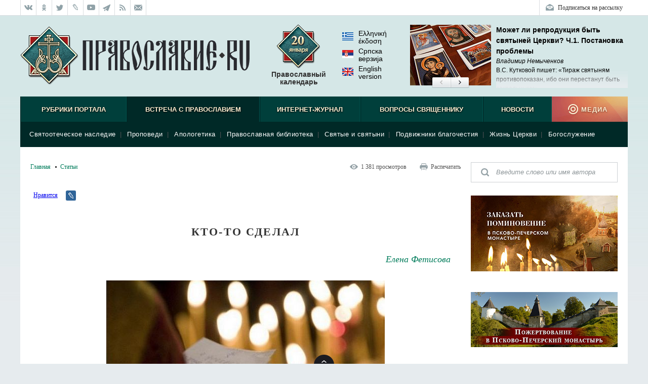

--- FILE ---
content_type: text/html; charset=utf-8
request_url: http://www.pravoslavie.ru/74332.html
body_size: 49916
content:
<!DOCTYPE html>
<html lang="ru">
<!--V3-->
    <head>        
        <meta http-equiv="Content-Type" content="text/html;charset=UTF-8">
        <!--HeadPlugin-->
        <style>
            ._sentinel{
                position: absolute;
                width: inherit;
                /*background-color:chocolate;*/
                z-index: 0;
                /*height: 3px;*/
            }     
            ._sentinel.editorsPicksInHeader {
                width: 20px;
                height: inherit;
                flex-shrink: 0;
                position: relative;
            }
        </style>


        <title>Кто-то сделал / Православие.Ru</title>
        <meta name="viewport" content="width=device-width, initial-scale=1.0">          
        <meta http-equiv="X-UA-Compatible" content="IE=edge">
        <link rel="shortcut icon" href="/favicon.ico">
        <link rel="alternate" type="application/rss+xml" title="RSS Feed" href="/xml/full.xml">
        
        <!-- /static/css/reset.css -->
        <!-- /static/css/main_v20170214.css -->


        <!-- /static/css/rl2/menu_v2.css -->
        <!-- /static/css/responsive_v20170214.css -->
        <!-- /static/css/swiper.min.css -->
        <!-- /static/css/tooltip.css -->        
        <!-- /static/js/fancybox/jquery.fancybox.css -->

        <!--script src="/static/js/jquery-1.11.3.min.js"></script-->
        <!-- /static/js/smart/IO.js -->
        <!-- /static/js/jquery-3.3.1.min.js -->
         <!-- /static/js/cookies.js -->
        <!-- /static/js/smart/blue.js -->
       <!-- /static/js/fancybox/jquery.fancybox.pack.js -->
        <!-- /static/js/audioplayer.js -->
        <!-- /static/js/common_v20160930.js -->
        <!-- /static/js/footer.js -->
        <!-- /static/js/commonPlugins.js -->
        <!-- /static/js/search.js -->

        <!-- /static/js/rl2/common/menu_v2.js -->
        <!-- /static/js/rl2/common/responsive-menu.js -->
        <!-- /static/js/rl2/common/scrollbar-width.js -->
        <!-- /static/js/comments_v2.js -->
        <!-- /static/js/flowplayer-3.2.11.min.js -->
        <!-- /static/js/donation-site.js -->
        <!-- /static/js/tooltip.js -->
<script async src="/dynamic/back/hit/"></script>

        <!-- /static/js/modernizr_mo_tr2.js -->
        <script>
            function LOAD_QUEUE_SETUP(SETTINGS) {
                SETTINGS.PRECACHE_PAGES_LIMIT = 0;
                SETTINGS.PRECACHE_BLOCKS_LIMIT = 0;
            }
        </script>
        <!-- /static/js/smart/loadQueueV4.js -->
		
        <!-- /static/js/banners-zapiski-ppm.js -->


        <!--[if lt IE 9]>
        <script src="/static/js/html5shiv.js"></script>
        <![endif]-->

        <!--[if lte IE 9]>
        <script src="/static/css/ie9.css"></script>
        <![endif]-->

        <meta property="og:title" content="Елена Фетисова. Кто-то сделал / Православие.Ru">
        <meta itemprop="name" content="Елена Фетисова. Кто-то сделал / Православие.Ru">
        <meta name="twitter:title" content="Елена Фетисова. Кто-то сделал / Православие.Ru">	

        <meta property="og:type" content="article">
		


		
		
		<meta property="og:url" content="https://pravoslavie.ru/74332.html">
		<meta itemprop="image" content="https://media.pravoslavie.ru/188330.x.jpg">
        <meta property="og:image" content="https://media.pravoslavie.ru/188330.x.jpg">
        <meta name="twitter:image" content="https://media.pravoslavie.ru/188330.x.jpg">
		
		<meta property="og:description" content="Анна-то вся извелась. Хорошо, ей добрые люди про семь монастырей подсказали. Она и в своем храме всех заказывала, и на службы ходит, а всё видишь как… Хуже и хуже. Видно, кто-то сделал…">
        <meta itemprop="description" content="Анна-то вся извелась. Хорошо, ей добрые люди про семь монастырей подсказали. Она и в своем храме всех заказывала, и на службы ходит, а всё видишь как… Хуже и хуже. Видно, кто-то сделал…">		
        <meta name="twitter:card" content="summary_large_image">
        <meta name="twitter:site" content="Православие.Ru">		
        <meta name="twitter:description" content="Анна-то вся извелась. Хорошо, ей добрые люди про семь монастырей подсказали. Она и в своем храме всех заказывала, и на службы ходит, а всё видишь как… Хуже и хуже. Видно, кто-то сделал…">		
        <meta name="twitter:domain" content="pravoslavie.ru">


       

        <script>
            try {
        
                document.addEventListener("DOMContentLoaded", function (event) {
                    //setTimeout(function () {
                    loadCSS('https://pravoslavie.ru/static/css/smart/' + DATA.handlerName.toLowerCase() + '_deffer.css?' + defferedCSSTime);
                    //}, 5000);
        
        
                    function loadCSS(fn) {
                        var link = document.createElement("link");
                        link.href = fn;
                        link.type = "text/css";
                        link.rel = "stylesheet";
                        document.getElementsByTagName("head")[0].appendChild(link);
                    }
        
                });
            } catch (e) {
        
            }
        </script>
    
<style>

/*/static/css/reset.css*/
/* Eric Meyer's CSS Reset */
html, body, div, span, applet, object, iframe, h1, h2, h3, h4, h5, h6, p, blockquote, pre, a, abbr, acronym, address, big, cite, code, del, dfn, em, img, ins, kbd, q, s, samp, small, strike, strong, sub, sup, tt, var, b, u, i, center,
dl, dt, dd, ol, ul, li, fieldset, form, label, legend, table, caption, tbody, tfoot, thead, tr, th, td, article, aside, canvas, details, embed, figure, figcaption, footer, header, hgroup, menu, nav, output, ruby, section, summary, time, mark, audio, video {margin: 0; padding: 0; border: 0; font-size: 100%; font: inherit; vertical-align: baseline;}
/* HTML5 display-role reset for older browsers */
article, aside, details, figcaption, figure, footer, header, hgroup, menu, nav, section {display: block;}
body {line-height: 1;}
ol, ul {list-style: none;}
blockquote, q {quotes: none;}
blockquote:before, blockquote:after,
q:before, q:after {content: ''; content: none;}
table {border-collapse: collapse; border-spacing: 0;}
/* End of Eric Meyer's CSS Reset */

:focus {
outline: none;
}


input, textarea, button {outline: none;}

/* Base */

[role="button"],
input[type="submit"],
input[type="reset"],
input[type="button"],
button {
    -webkit-box-sizing: content-box;
       -moz-box-sizing: content-box;
            box-sizing: content-box;
}

/* Reset `button` and button-style `input` default styles */
input[type="submit"],
input[type="reset"],
input[type="button"],
button {
    /* background: none; */
	background-color: transparent;
    border: 0;
    /*color: inherit;*/
    /* cursor: default; */
    font: inherit;
    line-height: normal;
    overflow: visible;
    padding: 0;
    -webkit-appearance: button; /* for input */
    -webkit-user-select: none; /* for button */
       -moz-user-select: none;
        -ms-user-select: none;
}
input::-moz-focus-inner,
button::-moz-focus-inner {
    border: 0;
    padding: 0;
}

/* Make `a` like a button */
[role="button"] {
    color: inherit;
    cursor: default;
    display: inline-block;
    text-align: center;
    text-decoration: none;
    white-space: pre;
    -webkit-user-select: none;
       -moz-user-select: none;
        -ms-user-select: none;
}

/* Demo 
[role="button"],
input[type="submit"],
input[type="reset"],
input[type="button"],
button {
    background-color: #f0f0f0;
    border: 1px solid rgb(0, 0, 0);
    border: 1px solid rgba(0, 0, 0, 0.1);
    border-radius: 0.25em;
    height: 2.5em;
    line-height: 2.5;
    margin: 0.25em;
    padding: 0 1em;
    width: 14em;
}
*/
/*/static/css/main_v20170214.css*/
html {font: 12px/18px Georgia, 'Times New Roman', serif;}
body {background: #e6ebee url(/media/pics/bg7.jpg) repeat-x top; font: 12px/18px Georgia, 'Times New Roman', serif; min-width: 1200px;}
.wrapper {max-width: 1200px; margin: 0 auto;}
.wrapper__inner {background: #fff;}

b,strong, .b, .bold {font-weight: bold;}
i, em, .i, .italic {font-style: italic;}
sub {vertical-align: sub;}
sup {vertical-align: super;}
a[href*="#"] {text-decoration: none;}
.center {text-align: center;}

.clearfix:after {content: "."; clear: both; display: block; visibility: hidden; height: 0px;}
.divclearfix {content: "."; clear: both; display: block; visibility: hidden; height: 0px;}
.g-overflowh {overflow: hidden;}
.g-hidden {display: none;}

.g-input-text {color: #000 !important; font-style: normal !important;}

.g-text-gray  {color: gray;}
.g-text-red {color: red;}

/* Кнопка наверх */
.toplink {z-index: 40; position: fixed; bottom: 40px; width: 50px; height: 50px; cursor: pointer; background: url(/media/pics/toplink.png) no-repeat 0 -100px; display: none;}


/* Иконка зазгрузчика */
.block-loader {display: block; height: 33px; text-align: center; background: url(/media/pics/loading.gif) no-repeat center center;}

/* Placeholder  */
::-webkit-input-placeholder {color:#8d9598;}
::-moz-placeholder          {color:#8d9598;}/* Firefox 19+ */
:-moz-placeholder           {color:#8d9598;}/* Firefox 18- */
:-ms-input-placeholder      {color:#8d9598;}

:focus::-webkit-input-placeholder {color: transparent}
:focus::-moz-placeholder          {color: transparent}
:focus:-moz-placeholder           {color: transparent}
:focus:-ms-input-placeholder      {color: transparent}

input[type=number] {	
	padding: 0;
}

input::-webkit-outer-spin-button,
input::-webkit-inner-spin-button {
    /* display: none; <- Crashes Chrome on hover */
    -webkit-appearance: none;
    margin: 0; /* <-- Apparently some margin are still there even though it's hidden */
}

/* Заголовок с левым выравниванием, например для списка статей */
.block-caption-left {color: #333; font-size: 26px; font-weight: bold; margin: 0 0 30px; line-height: 1.2;}
.block-subcaption-left {color: #333; font-size: 18px; font-weight: bold; margin: 20px 0 14px;}
.block-caption-center {color: #333; font-size: 26px; font-weight: bold; margin: 0 0 30px; line-height: 1.2; text-align: center;}
.block-subcaption-center {}

/* Аудиоплеер */
.audioplayer{height: 22px;color: #a4a4a4;position: relative;z-index: 1; margin: 0 0 10px;}
.audioplayer-mini{width: 2.5em; /* 40 */margin: 0 auto;}
.audioplayer > div{position: absolute;}
.audioplayer-playpause{width: 2.5em; /* 40 */height: 100%;text-align: left;text-indent: -9999px;cursor: pointer;z-index: 2;top: 0;left: 0;}
.audioplayer-mini .audioplayer-playpause{width: 100%;}
.audioplayer-playpause:hover,.audioplayer-playpause:focus{color: #000;}
.audioplayer-playpause a{display: block;}
.audioplayer:not(.audioplayer-playing) .audioplayer-playpause a{position: absolute; display: block; width: 18px; height: 18px; background: url(/media/pics/audio_player.png) no-repeat -15px -3px; float: left; margin: 3px 0 0;}
.audioplayer-playing .audioplayer-playpause a{position: absolute; display: block; width: 18px; height: 18px; background: url(/media/pics/audio_player.png) no-repeat -15px -21px; float: left; margin: 3px 0 0;}
.audioplayer-time{position: absolute; text-align: center;z-index: 2; top: 0; text-align: center; color: #a6a7a8; font-size: 11px; height: 18px; width: 90px; left: 18px; padding: 0 5px; line-height: 18px; margin: 3px 0 0;}
.audioplayer-time-duration{display: none;}
.audioplayer-novolume .audioplayer-time-duration{border-right: 0;right: 0;}
.audioplayer-bar{cursor: pointer; z-index: 1; left: 120px; display: block; width: 160px; height: 7px; background: url(/media/pics/audio_player.png) no-repeat -36px -45px; top: 9px;}
.audioplayer-bar:hover .audioplayer-bar-tooltip {display: block;}
.audioplayer-novolume .audioplayer-bar{right: 4.375em; /* 70 */}
.audioplayer-bar-loaded{width: 0; z-index: 1; display: block; height: 7px; background: url(/media/pics/audio_player.png) no-repeat -36px -63px; position: absolute; /*z-index: 1; display: block; height: 7px; background: url(/media/pics/audio_player.png) no-repeat -36px -18px;*/}
.audioplayer-bar-played{width: 0; z-index: 1; display: block; height: 7px; background: url(/media/pics/audio_player.png) no-repeat -36px -54px; position: absolute;}
.audioplayer-bar-point {display: block; width: 14px; height: 13px; background: url(/media/pics/audio_player.png) no-repeat 0 -6px; position: absolute; top: -3px; right: -7px;}
.audioplayer-volume{height: 100%; position: absolute; width: 24px; text-align: left; text-indent: -9999px; cursor: pointer; z-index: 2; top: 0; right: 0;}
.audioplayer-volume:hover,.audioplayer-volume:focus{color: #000;}
.audioplayer-volume-button{width: 100%;}
.audioplayer-volume-button a{display: block; position: relative; top: 5px; z-index: 1; display: block; width: 19px; height: 14px; background: url(/media/pics/audio_player.png) no-repeat -15px -53px; float: left;}
.audioplayer-mute .audioplayer-volume-button a {background-position: -15px -39px}
.audioplayer-volume-adjust{height: 68px; width: 22px; cursor: default; position: absolute;left: -4px; right: -1px;top: -9999px;background: #333d45;border-radius: 5px; border: 1px solid #333d45;}
.audioplayer-volume:not(:hover) .audioplayer-volume-adjust{opacity: 0;}
.audioplayer-volume:hover .audioplayer-volume-adjust{top: auto;bottom: 100%;}
.audioplayer-volume-adjust > div{width: 4px;height: 50px;background: url(/media/pics/audio_player.png) no-repeat 0 -20px;cursor: pointer;position: relative;z-index: 1;margin: auto 8px; top: 9px;}
.audioplayer-volume-adjust div div{width: 100%;height: 100%;position: absolute;bottom: 0;left: 0;background: url(/media/pics/audio_player.png) no-repeat -4px -20px;}
.audioplayer-novolume .audioplayer-volume{display: none;}
.audioplayer *,.audioplayer *:before,.audioplayer *:after{-webkit-transition: color .25s ease, background-color .25s ease, opacity .5s ease;-moz-transition: color .25s ease, background-color .25s ease, opacity .5s ease;-ms-transition: color .25s ease, background-color .25s ease, opacity .5s ease;-o-transition: color .25s ease, background-color .25s ease, opacity .5s ease;transition: color .25s ease, background-color .25s ease, opacity .5s ease;}
.audioplayer-bar .audioplayer-bar-tooltip {display: none; position: absolute; top: 11px; width: auto; height: auto; padding: 0 5px; background: #fff; text-align: center; color: #000; text-shadow: none; border: 1px solid #ccc;}
.audioplayer-download {display: none;}

/*.block-doc .audioplayer {background: #292a2f; height: 40px;}
.block-doc .audioplayer-playpause {top: 8px; left: 10px;}
.block-doc .audioplayer-time {top: 8px; left: 38px; width: 100px;}
.block-doc .audioplayer-bar {top: 17px; left: 158px; width: 200px;}
.block-doc .audioplayer-volume {top: 8px; right: 40px;}
.block-doc .audioplayer-bar {width: 570px; background-position: 0 -72px;}
.block-doc .audioplayer-bar-played {background-position: 0 -90px;}
.block-doc .audioplayer-bar-played {background-position: 0 -81px;}
.block-doc .audioplayer-download {background: url(/media/pics/audio_player.png) no-repeat -223px -25px; width: 16px; height: 18px; display: block; position: absolute; top: 9px; right: 10px;}*/

.block-doc .audioplayer {width: 250px; background: #eef5ec; border: 5px solid #eef5ec; border-radius: 5px; padding-bottom: 3px;}
.block-doc .audioplayer:not(.audioplayer-playing) .audioplayer-playpause a,
.block-doc .audioplayer-playing .audioplayer-playpause a,
.block-doc .audioplayer-bar,
.block-doc .audioplayer-bar-loaded,
.block-doc .audioplayer-bar-played,
.block-doc .audioplayer-bar-point,
.block-doc .audioplayer-volume-button a,
.block-doc .audioplayer-volume-adjust > div,
.block-doc .audioplayer-volume-adjust div div {background-image: url(/media/pics/audio_player_article.png);}

.block-doc .audioplayer-time {width: 45px; display: block; left: 155px;}
.block-doc .audioplayer-bar {width: 125px; left: 30px;}
.block-doc .audioplayer-download {display: block;
    position: absolute;
    right: 0;
    top: 2px;
    width: 16px;
    height: 18px;
    background: url(/media/pics/audio_player_article.png) no-repeat -223px -27px;}

.block-doc .audioplayer-volume {right: auto; left: 210px;}


.block-left {width: 850px; float: left; padding-left: 20px; background: #fff;}
.block-left_index {width: 760px;}
.block-right {width: 290px; float: right; padding-right: 20px;}
.block-right_index {width: 380px;}
.block-both {padding: 0 20px;}

.block-upperpanel {height: 30px; background: #fff; overflow: hidden; border-bottom: 1px solid #dadde0;}
.block-upperpanel__inner {max-width: 1200px; margin: 0 auto;}
.block-upperpanel__social {margin: 0; height: 30px; overflow: hidden; float: left;}
.block-upperpanel__socitem {display: block; height: 30px; width: 30px !important; margin: 0; border-right: 1px solid #dadde0; float: left; background-image: url(/media/pics/upperpanel_icons_30.png); background-repeat: no-repeat;}
.block-upperpanel__socitem_vk {background-position: 0 0; border-left: 1px solid #dadde0;}
.block-upperpanel__socitem_vk:hover {background-position: -30px 0;}
.block-upperpanel__socitem_ok {background-position: 0 -30px;}
.block-upperpanel__socitem_ok:hover {background-position: -30px -30px;}
.block-upperpanel__socitem_fb { background-position: 0 -60px; display: none;}
.block-upperpanel__socitem_fb:hover {background-position: -30px -60px;}
.block-upperpanel__socitem_tw {background-position: 0 -90px;}
.block-upperpanel__socitem_tw:hover {background-position: -30px -90px;}
.block-upperpanel__socitem_lj {background-position: 0 -120px;}
.block-upperpanel__socitem_lj:hover {background-position: -30px -120px;}
.block-upperpanel__socitem_youtube {background-position: 0 -150px;}
.block-upperpanel__socitem_youtube:hover {background-position: -30px -150px;}
.block-upperpanel__socitem_elitsy {background-position: 0 -180px;}
.block-upperpanel__socitem_elitsy:hover {background-position: -30px -180px;}
.block-upperpanel__socitem_rss {background-position: 0 -210px;}
.block-upperpanel__socitem_rss:hover {background-position: -30px -210px;}
.block-upperpanel__socitem_mail {background-position: 0 -240px;}
.block-upperpanel__socitem_mail:hover {background-position: -30px -240px;}
.block-upperpanel__socitem_telegram {background-position: 0 -271px;}
.block-upperpanel__socitem_telegram:hover {background-position: -30px -271px;}
.block-upperpanel__socitem_instagram {background-position: 0 -300px; display: none;}
.block-upperpanel__socitem_instagram:hover {background-position: -30px -300px;}
.block-upperpanel__markers {margin: 0; height: 30px; overflow: hidden; float: right;}
.block-upperpanel__marker {padding: 0 10px; margin: 0; float: right; line-height: 30px; color: #333; text-decoration: none; display: block; border-right: 1px solid #dadde0; border-left: 0;}
.block-upperpanel__marker:hover {text-decoration: underline;}
.block-upperpanel__lang {background: url(/media/pics/upperpanel_flags_30.png) no-repeat 10px 0; padding-left: 38px;}
.block-upperpanel__lang_eng {border-left: 1px solid #dadde0;}
.block-upperpanel__lang_srp {background-position: 10px -30px;}
.block-upperpanel__lang_gr {background-position: 10px -120px;}
.block-upperpanel__subscription {background: url(/media/pics/upperpanel_flags_30.png) no-repeat 9px -60px; border: 0; padding-left: 36px; border-left: 1px solid #dadde0;}
.block-upperpanel__subscription:hover {background-position: 9px -90px;}

.header {display: block; height: 160px; position: relative; overflow: hidden; font-family: Helvetica, Arial, sans-serif;}
.b-header__inner {}
.header__logo {display: block; background: url(/media/pics/header_logo2.png) no-repeat left top; width: 453px; height: 116px; margin: 22px 0; position: static; top: auto; left: auto;}
.header__churches {display: block; background: url(/media/pics/header_churches_88.png) no-repeat center top; top: 18px; left: 720px; width: 90px; height: auto; text-align: center; position: absolute; padding: 90px 0 0; text-decoration: none; color: #333; font-size: 14px; line-height: 16px; font-weight: bold;}
.header__sds {display: block; background: url(/media/pics/header_sds_88.png) no-repeat center top; top: 18px; left: 720px; width: 90px; height: auto; text-align: center; position: absolute; padding: 90px 0 0; text-decoration: none; color: #333; font-size: 14px; line-height: 16px; font-weight: bold;}
.header__sm {display: block; background: url(/media/pics/header_sm_88.png) no-repeat center top; top: 18px; left: 53%; width: 90px; height: auto; text-align: center; position: absolute; padding: 90px 0 0; text-decoration: none; color: #333; font-size: 14px; line-height: 16px; font-weight: bold;}
.header__calendar {display: block; width: 140px; height: auto; position: absolute; top: 18px; left: 40%; padding: 90px 0 0; text-align: center; text-decoration: none; color: #333; font-size: 14px; line-height: 16px; font-weight: bold; background: url(/media/pics/header_calendar_88.png) no-repeat center top;}
.header__date {width: 82px; height: 84px; position: absolute; left: 0; top: 0;}
.header__calendar-days {width: 40px; height: 30px; display: none; background: url(/media/pics/header_days2.png) 0 0; position: absolute; left: 48px; top: 18px;}
.header__calendar-months {width: 60px; height: 20px; display: none; background: url(/media/pics/header_days2.png) 0 0; position: absolute; left: 40px; top: 42px;}
.header__calendar:hover, .header__churches:hover {text-decoration: underline;}

.b-header-lang {width: 90px; left: 53%; font-weight: normal; padding-top: 10px; text-align: left; display: block; height: auto; position: absolute; top: 18px; text-align: center; text-decoration: none; color: #333; font-size: 1.1667rem; line-height: 1.333rem; font-weight: bold;}
.b-header-lang a {display: block; margin: 0 0 5px; color: #000; text-decoration: none;}
.b-header-lang__flag {width: 22px; height: 16px; margin: 5px 10px 0 0; display: block; float: left; background-image: url(/media/pics/header-flags.png); background-repeat: no-repeat;}
.b-header-lang__flag_el {background-position: 0 0;}
.b-header-lang__flag_sr {background-position: 0 -16px;}
.b-header-lang__flag_en {background-position: 0 -32px;}

.b-header {display: block; height: 160px; width: 100%; position: relative; overflow: hidden; font-family: Helvetica, Arial, sans-serif;}
.b-header__logo {width: 453px; height: 116px; margin: 22px 0;}
.b-header__sds, .b-header__calendar {display: block; height: auto; position: absolute; top: 18px; text-align: center; text-decoration: none; color: #333; font-size: 1.1667rem; line-height: 1.333rem; font-weight: bold;}
.b-header__calendar {width: 140px; left: 40%;}
.b-header__sds {width: 90px; left: 53%;}
.b-header__calendar span {position: absolute; display: none; background: url(/media/pics/header_days2.png) no-repeat;}
.b-header__calendar-days {width: 40px; height: 30px; left: 48px; top: 18px;}
.b-header__calendar-months {width: 60px; height: 20px; left: 40px; top: 42px;}

.header-adaptive {display: none; height: 50px; background: #fff; position: relative;}
.header-adaptive__menu {display: block; width: 58px; height: 50px; background: url(/media/pics/header-adaptive_menu.png); float: left; margin-right: 30px;}
.header-adaptive__menu_open {position: fixed; z-index: 3; margin: 0; top: 0; right: 0;}
.header-adaptive__logo {display: block; width: 161px; height: 50px; background: url(/media/pics/header-adaptive_logo.png); float: left;}
.header-adaptive__logo_pskov {display: block; width: 228px; height: 50px; background: url(/media/pics/header-adaptive_logo-pskov2.png); float: left;}

.block-editors-pick {width: 300px; height: 125px; position: absolute; top: 18px; right: 0; background: url(/media/pics/block-editors-pics_bg.png) no-repeat bottom left; display: block;}
.block-editors-pick__inner {display: block; width: 300px; height: 125px; overflow: hidden;}
.block-editors-pick__items {display: block;}
.block-editors-pick__item {display: block; width: 300px; height: 125px; float: left;}
.block-editors-pick__link {display: block; width: 300px; height: 120px; overflow: hidden; position: relative; text-decoration: none;}
.block-editors-pick__image {width: 300px; height: 120px; position: absolute; left: 0; top: 0;}
.block-editors-pick__buttons {width: 74px; height: 22px; position: absolute; left: 122px; top: 104px; display: block;}
.block-editors-pick__button {display: block; width: 37px; height: 22px; position: absolute; top: 0; overflow: hidden; background-image: url(/media/pics/editors-pick_buttons.png); background-repeat: no-repeat; cursor: pointer;}
.block-editors-pick__button_left {left: 0; background-position: 0 0;}
.block-editors-pick__button_left:hover {background-position: 0 -22px;}
.block-editors-pick__button_right {right: 0; background-position: -37px 0;}
.block-editors-pick__button_right:hover {background-position: -37px -22px;}

.block-search-adaptive {display: none; height: 70px; background: url(/media/pics/search-adaptive_bg.png)}
.block-search-adaptive__form {}
.block-search-adaptive__input {height: 70px; border: 0; background: transparent; color: #8d9598; font-size: 24px; line-height: 70px; margin-left: 30px; width: 90%;}
.block-search-adaptive__submit {display: block; width: 28px; height: 28px; background: url(/media/pics/search-adaptive_submit.png); float: right; margin: 21px 30px 0 0; cursor: pointer;}

/* Меню, старые стили */
.block-mainmenu {}
.block-mainmenu_adaptive {display: none; position: fixed; top: 0; left: 0; width: 100%; overflow: auto; z-index: 2;}
.block-mainmenu_show {display: block;}
.block-topmenu {min-height: 75px; clear: both; position: relative; margin: 0 0 30px; font-family: Helvetica, Arial, sans-serif;}
.block-topmenu_slide {}
.body_index .block-topmenu {margin: 0;}
.block-topmenu__items {display: block; height: 50px; padding-bottom: 25px; background: #003f3b url(/media/pics/menu_line.png) repeat-x bottom;}
.block-topmenu__item {display: block; height: 50px; float: left; text-align: center;}
.block-topmenu__link {position: relative; cursor: pointer; display: block; height: 50px; text-transform: uppercase; border-left: 1px solid #001f1d; border-right: 1px solid #005853; text-align: center; line-height: 52px; color: #fff0d3; text-decoration: none; text-shadow: 0px 1px 3px rgba(0, 0, 0, 1); font-size: 13px; font-weight: bold;}
.block-topmenu__link:hover {background-color: #002927; color: #fff0d3;}
.block-topmenu__link_active {background-color: #002927; color: #fff0d3;}
.block-topmenu__link_hover {background-color: #002927; color: #fff0d3;}
.block-topmenu__subitems {display: none; padding: 10px; position: relative; z-index: 4;}
.block-topmenu__subitem {color: #525255; font-size: 13px; display: inline; line-height: 30px; white-space: nowrap; letter-spacing:0.5px;}
.block-topmenu__subitems_right {text-align: right;}
.block-topmenu__sublink {color: #fff; text-decoration: none; padding: 0 8px;}
.block-topmenu__sublink:hover {color: #fff0d3;}
.block-topmenu__sublink_active {color: #fff0d3;}
.block-topmenu__medialink {letter-spacing: 1px; font-family: Helvetica, Arial, sans-serif; font-size: 13px; font-weight: bold; cursor: pointer; display: block; width: 150px; height: 50px; padding: 0; background: #b3564d url(/media/pics/menu_media2.png) no-repeat right top; color: #fff0d3; text-transform: uppercase; text-decoration: none; text-shadow: 0px 1px 3px rgba(0, 0, 0, 0.5); line-height: 52px; text-indent: 18px;}
.block-topmenu__medialink:hover {background-position: 0 -50px;}
.block-topmenu__item:last-child .block-topmenu__subitems {text-align: right;}
.block-topmenu__subwrap {display: block; background-color: #002927; width: 100%; position: relative; z-index: 4; margin-top: -25px;}
.block-topmenu__line {height: 25px; background: #432018 url(/media/pics/menu_line.png);}

.block-topmenu__item_active .block-topmenu__subitems {display: block;}
.block-topmenu_slide .block-topmenu__subitems {display: none;}

/* Меню */
.block-mainmenu {}
.block-mainmenu_adaptive {display: none; position: fixed; top: 0; left: 0; width: 100%; overflow: auto; z-index: 2;}
.block-mainmenu_show {display: block;}
.block-topmenu {min-height: 75px; clear: both; position: relative; margin: 0 0 30px; font-family: Helvetica, Arial, sans-serif;}
.block-topmenu_slide {}
.body_index .block-topmenu {margin: 0;}
.block-topmenu__items {display: block; height: 50px; padding-bottom: 25px; background: #003f3b url(/media/pics/menu_line.png) repeat-x bottom;}
.block-topmenu__item {display: block; height: 50px; float: left; text-align: center;}
.block-topmenu__item_1, .block-topmenu__item:nth-child(1) {width: 205px;}
.block-topmenu__item_2, .block-topmenu__item:nth-child(2) {width: 264px;}
.block-topmenu__item_3, .block-topmenu__item:nth-child(3) {width: 204px;}
.block-topmenu__item_4, .block-topmenu__item:nth-child(4) {width: 239px;}
.block-topmenu__item_5, .block-topmenu__item:nth-child(5) {width: 138px;}
.block-topmenu__item_6, .block-topmenu__item:nth-child(6) {width: 150px;}
.block-topmenu__link {position: relative; cursor: pointer; display: block; height: 50px; text-transform: uppercase; border-left: 1px solid #001f1d; border-right: 1px solid #005853; text-align: center; line-height: 52px; color: #fff0d3; text-decoration: none; text-shadow: 0px 1px 3px rgba(0, 0, 0, 1); font-size: 13px; font-weight: bold;}
.block-topmenu__link:hover {background-color: #002927; color: #fff0d3;}
.block-topmenu__link_active {background-color: #002927; color: #fff0d3;}

.block-topmenu__subitems {display: none; padding: 10px; position: relative; z-index: 4; position: absolute; left: 0; top: 50px; width: 1180px; text-align: left;}

.block-topmenu__item:hover .block-topmenu__subitems {opacity: 1; visibility: visible;}

.block-topmenu__subitem {color: #525255; font-size: 13px; display: inline; line-height: 30px; white-space: nowrap; letter-spacing:0.5px;}
.block-topmenu__subitems_right {text-align: right;}
.block-topmenu__sublink {color: #fff; text-decoration: none; padding: 0 8px;}
.block-topmenu__sublink:hover {color: #fff0d3;}
.block-topmenu__sublink_active {color: #fff0d3;}
.block-topmenu__medialink {letter-spacing: 1px; font-family: Helvetica, Arial, sans-serif; font-size: 13px; font-weight: bold; cursor: default; display: block; width: 150px; height: 50px; padding: 0; background: #b3564d url(/media/pics/menu_media2.png) no-repeat right top; color: #fff0d3; text-transform: uppercase; text-decoration: none; text-shadow: 0px 1px 3px rgba(0, 0, 0, 0.5); line-height: 52px; text-indent: 18px;}
.block-topmenu__medialink:hover {background-position: 0 -50px;}
.block-topmenu__item:last-child .block-topmenu__subitems {text-align: right;}
.block-topmenu__subwrap {display: block; background-color: #002927; width: 100%; position: absolute; top: 50px; z-index: 2; margin-top: 0;}
.block-topmenu__line {height: 25px; background: #432018 url(/media/pics/menu_line.png);}

.block-topmenu__item_active .block-topmenu__subitems {display: block;}
.block-topmenu_slide .block-topmenu__subitems {display: none;}


/* Адаптивное меню */
.block-menu-adaptive {display: none; background: #292a2f url(/media/pics/menu-adaptive_bg.png) repeat-y right top;}
.block-menu-adaptive__socials {height: 50px; background: #1e1f22; padding-left: 30px;}
.block-menu-adaptive__social {display: block; width: 22px; height: 20px; background: url(/media/pics/menu-adaptive_socials.png) no-repeat 0 0; float: left; margin-right: 10px; margin-top: 15px;}
.block-menu-adaptive__social_vk {background-position: 0 0;}
.block-menu-adaptive__social_fb {background-position: 0 -20px; display: none;}
.block-menu-adaptive__social_twitter {background-position: 0 -40px;}
.block-menu-adaptive__social_youtube {background-position: 0 -60px;}
.block-menu-adaptive__social_elitsy {background-position: 0 -80px;}
.block-menu-adaptive__social_rss {background-position: 0 -100px;}
.block-menu-adaptive__items {display: block;}
.block-menu-adaptive__item {display: block; background: #292a2f; font-size: 1.5em; line-height: 1.5em; color: #fff; border-top: 1px solid #212226; border-bottom: 1px solid #33353b; text-shadow: 0px 1px 2px rgba(0, 0, 0, 1);}
.block-menu-adaptive__item_separator {background: #1b1b20; height: 2em;}
.block-menu-adaptive__link {text-decoration: none; display: block; color: #fff; padding: 0.5em 10%;}
.block-menu-adaptive__subitems {display: block; background: #1b1b20;}
.block-menu-adaptive__subitem {display: block; font-size: 18px; line-height: 1.5; height: auto; border-top: 1px solid #16161a; border-bottom: 1px solid #222228;}
.block-menu-adaptive__sublink {text-decoration: none; display: block; color: #fff; padding: 0.5em 15%;}

.block-search-right {width: 290px; margin: 0 0 26px;}
.block-search-right__inner {}
.block-search-right__form {}
.block-search-right__wrap-input {width: 230px; height: 40px; padding: 0 10px 0 50px; background: #fff url(/media/pics/search-right.png) no-repeat left top;}
.block-search-right__input {width: 100%; height: 38px; line-height: 38px; border: 0; padding: 0; margin: 1px 0; background: transparent;  padding: 0; border: 0; font-style: italic;}
.block-search-right  input:-webkit-autofill {-webkit-box-shadow: inset 0 0 0 50px #fff !important; /* Цвет фона */
    -webkit-text-fill-color: #000 !important; /* цвет текста */
    color: #000 !important; /* цвет текста */}

.b-zppm-right, .b-pppm-right {margin: 0 0 36px;}	
.b-zppm-right img, .b-pppm-right img {width: 100%; height: auto;}	
	
.block-menu-responsive__open {display: none; background: url(/media/pics/respmenu_open.gif); position: absolute; cursor: pointer; height: 30px; width: 30px; top: 20px; left: 20px;}

.block-menu-responsive {display: none; background: #292a2f url(/media/pics/menu-adaptive_bg.png) repeat-y right top;}
.block-menu-responsive__socials {background: #1e1f22; padding: 0 5% 15px;}
.block-menu-responsive__socials:after {content: "."; clear: both; display: block; visibility: hidden; height: 0px;}
.block-menu-responsive__social {display: block; width: 22px; height: 20px; background: url(/media/pics/menu-adaptive_socials.png) no-repeat 0 0; float: left; margin-right: 15px; margin-top: 15px;}
.block-menu-responsive__social_vk {background-position: 0 0;}
.block-menu-responsive__social_fb {background-position: 0 -20px; display: none;}
.block-menu-responsive__social_twitter {background-position: 0 -40px;}
.block-menu-responsive__social_youtube {background-position: 0 -60px;}
.block-menu-responsive__social_elitsy {background-position: 0 -80px;}
.block-menu-responsive__social_rss {background-position: 0 -100px;}
.block-menu-responsive__social_ok {background-position: 0 -120px;}
.block-menu-responsive__social_lj {background-position: 0 -140px;}
.block-menu-responsive__social_tg {background-position: 0 -160px;}
.block-menu-responsive__social_ig {background-position: 0 -180px;}
.block-menu-responsive__social_mail {background-position: 0 -200px;}
.block-menu-responsive__items {display: block;}
.block-menu-responsive__item {display: block; background: #292a2f; font-size: 1.5em; line-height: 1.5em; color: #fff; border-top: 1px solid #212226; border-bottom: 1px solid #33353b; text-shadow: 0px 1px 2px rgba(0, 0, 0, 1);}
.block-menu-responsive__item_separator {background: #1b1b20; height: 2em;}
.block-menu-responsive__link {text-decoration: none; display: block; color: #fff; padding: 0.5em 5%; text-transform: uppercase;}
.block-menu-responsive__link span {float: right;}
.block-menu-responsive__subitems {display: block; background: #1b1b20;}
.block-menu-responsive__subitem {display: block; font-size: 18px; line-height: 1.5; height: auto; border-top: 1px solid #16161a; border-bottom: 1px solid #222228;}
.block-menu-responsive__sublink {text-decoration: none; display: block; color: #fff; padding: 0.5em 5% 0.5em 10%;}

.block-menu-responsive__item_mon .block-menu-responsive__subitems {display: none;}
.block-menu-responsive__item_more .block-menu-responsive__subitems {display: none;}

.block-menu-responsive__item_more_h {display: none;}
.block-menu-responsive__item_more_h .block-menu-responsive__link {text-transform: none;}

.block-menu-responsive__search {display: inline-block; width: 25px; height: 25px; background: url(/media/pics/menu-responsive-search.png); margin: 0 5%;}

.block-menu-responsive__item_search {}
.block-menu-responsive__item_search form {display: block; padding: 0 5%;}
.block-menu-responsive__item_search input[type="search"] {width: 100%; height: 2em;}



.block-menu-responsive {position: fixed; top: 0; left: 0; background: none; width: 100%; overflow: auto; z-index: 99;}
.block-menu-responsive__inner {background: #292a2f url(/media/pics/menu-adaptive_bg.png) repeat-y right top; width: 75%; max-width: 350px; position: relative;}
.block-menu-responsive__overlay {display: block; position: absolute; left: 0; top: 0; width: 100%; height: 100%; background: #000; opacity: 0.5; cursor: default;}
.block-menu-responsive__close {position: fixed; top: 0; right: 15px; font-size: 50px; color: #fff; display: block; line-height: 1; height: 50px; cursor: pointer;}
	
/* Список широких анонсов */

.list-articles-wide {margin-bottom: 20px;}

.list-articles-wide__heading {color: #333; min-height: 20px; letter-spacing: -0.03em; padding: 0; font-size: 22px; font-weight: bold; background: url(/media/pics/publications_heading2.png) no-repeat left center; text-indent: 28px; margin-bottom: 20px; margin-right: 22px; float: left;}
.list-articles-wide__heading a {color: #333; text-decoration: none;}
.list-articles-wide__heading_list {background: none; padding: 0; text-indent: 0; margin: 0 0 30px;}
.list-articles-wide__menu {display: block; float: left; line-height: 1; margin: 4px 0 0;}
.list-articles-wide__menu-item {display: inline; padding-right: 22px;}
.list-articles-wide__menu-item a {color: #007c5b; font-size: 14px; text-decoration: none; cursor: pointer;}
.list-articles-wide__items {float: none; clear: both; font: 1em/1.2em Arial, sans-serif; margin-bottom: 20px;}
.list-articles-wide__item {display: block; float: none; clear: both; margin-bottom: 20px; position: relative;}
.list-articles-wide__item:last-child {margin-bottom: 0;}
.list-articles-wide__item_nopic {height: auto; min-height: 0; margin-left: 215px;}
.list-articles-wide__item u {background: #ff0; text-decoration: none; padding: 2px;}
.list-articles-wide__sds {position: absolute; right: 5px; top: 5px; width: 44px; height: 44px;}
.list-articles-wide__pic {display: block; width: 200px; height: 150px; float: left; overflow: hidden; margin-right: 15px; background: #f8f6ea; line-height: 150px; line-height: 14px; text-align: center;}
.list-articles-wide__piclink {display: table; width: 100%; height: 100%;}
.list-articles-wide__piclink span {display: table-cell; vertical-align: middle;}
.list-articles-wide__piclink img {max-width: 200px; max-height: 150px; height: auto; vertical-align: middle;}
.list-articles-wide__popup {display: none; background: url(/media/pics/publications_hover.png); width: 200px; height: 150px; position: absolute; top: 0; left: 0;}
.list-articles-wide__popuplink {display: block; position: absolute; width: 200px; height: 124px; top: 0; left: 0;}
.list-articles-wide__bottom {display: block; background: #fff; width: 200px; height: 26px; position: absolute; bottom: 0; left: 0; font-size: 0.8em;}

.list-articles-wide__bookmark {display: none; width: 60px; height: 25px; float: left; border: 1px solid #dadde0; border-top: 0; color: #333; text-align: center; vertical-align: top}
.list-articles-wide__bookmark span {display: inline-block; width: 8px; height: 25px; background: url(/media/pics/publications_icons.png) no-repeat 0 -26px;}
.list-articles-wide__bookmark:hover {background: #007c5b; border-color: #007c5b; color: #fff;}
.list-articles-wide__bookmark:hover span {background-position: 0 0;}
	
.list-articles-wide__review {font-size: 1.2em; display: inline-block; width: 98px; height: 25px; line-height: 26px; float: left; border: 1px solid #dadde0; border-top: 0; color: #333; text-align: center; vertical-align: top;}
.list-articles-wide__review span {display: inline-block; height: 25px; background: url(/media/pics/publications_icons.png) no-repeat 0 -78px; padding-left: 20px;}
.list-articles-wide__review:hover {background: #007c5b; border-color: #007c5b; color: #fff;}
.list-articles-wide__review:hover span {background-position: 0 -52px;}
	
.list-articles-wide__comments {font-size: 1.2em; display: inline-block; width: 99px; height: 25px; line-height: 26px; float: left; border-bottom: 1px solid #dadde0;  border-right: 1px solid #dadde0; color: #333; text-align: center; vertical-align: top;}
.list-articles-wide__comments span {display: inline-block; height: 25px; background: url(/media/pics/publications_icons.png) no-repeat 0 -130px; padding-left: 20px;}
.list-articles-wide__comments:hover {background: #007c5b; border-color: #007c5b; color: #fff;}
.list-articles-wide__comments:hover span {background-position: 0 -104px;}
.list-articles-wide__comments_disable {cursor: default;}
.list-articles-wide__comments_disable:hover {background: #fff; border-bottom: 1px solid #dadde0; border-right: 1px solid #dadde0;}

.list-articles-wide__label {display: block; width: 95px; padding: 5px; background: #007c5b; color: #fff; text-align: center; position: absolute; top: 10px; left: 0; text-decoration: none;}

.list-articles-wide__text {display: block; text-decoration: none; margin-left: 215px; font: 1.2em/1.4em Arial, sans-serif;}
.list-articles-wide__text:after {content: "."; clear: both; display: block; visibility: hidden; height: 0px;}
.list-articles-wide__top {display: block; color: #707a7e; line-height: 1; padding: 0 0 2px; line-height: 1.4em; margin: 1em 0 0; text-align: left; float: none; font-size: 0.85em;}
.list-articles-wide__date {display: inline;}
.list-articles-wide__rating {display: inline; font-style: normal;}
.list-articles-wide__rating-item {padding: 0;}
.list-articles-wide__rating-qt {color: #707a7e;}
.list-articles-wide__separator {margin: 0 0.4em 2px; display: inline-block; background: #c4c6d3; height: 3px; width: 3px; overflow: hidden; color: #c4c6d3;}

.list-articles-wide__title {display: block; text-transform: uppercase; color: #333; font-weight: bold;}
.list-articles-wide__title a {text-decoration: none; color: #333;}
.list-articles-wide__subtitle {display: block; color: #333; font-weight: bold;}
.list-articles-wide__subtitle a {text-decoration: none; color: #333;}
.list-articles-wide__author {display: block; color: #007c5b; font-style: italic; font-weight: 500; margin: 0.2em 0 0;}
.list-articles-wide__author a {text-decoration: none; color: #007c5b;}
.list-articles-wide__short {display: block; color: #333; margin: 0.5em 0 0;}
.list-articles-wide__short a {text-decoration: none; color: #333;}

.list-articles-wide__nofind {padding: 40px 0; text-align: center; font-weight: bold;}
.list-articles-wide__item:hover .list-articles-wide__popup {display: block;}

.list-articles-wide__uppertitle {display: none; font: 1.2em/1.4em Arial, sans-serif; color: #333; font-weight: bold;}
.list-articles-wide__uppertitle a {color: #333; text-decoration: none;}
.list-articles-wide__uppersubtitle {display: none; font: 1.2em/1.4em Arial, sans-serif; color: #333; font-weight: bold;}
.list-articles-wide__uppersubtitle a {color: #333; text-decoration: none;}
.list-articles-wide__upperauthor {display: none; color: #007c5b; font-style: italic; font-weight: 500; margin: 0.2em 0 0; font: 1.2em/1.4em Arial, sans-serif;}
.list-articles-wide__upperauthor a {text-decoration: none; color: #007c5b; font-style: italic;}

/* Старая версия анонсов, удалить после перекеширования */

.block-publications {margin-bottom: 20px;}

.block-publications__heading {color: #333; min-height: 20px; letter-spacing: -0.03em; padding: 0; font-size: 22px; font-weight: bold; background: url(/media/pics/publications_heading2.png) no-repeat left center; text-indent: 28px; margin-bottom: 20px; margin-right: 22px; float: left;}
.block-publications__heading a {color: #333; text-decoration: none;}
.block-publications__heading_list {background: none; padding: 0; text-indent: 0; margin: 0 0 30px;}
.block-publications__menu {display: block; float: left; line-height: 1; margin: 4px 0 0;}
.block-publications__menu-item {display: inline; padding-right: 22px;}
.block-publications__menu-link {color: #007c5b; font-size: 14px; text-decoration: none; cursor: pointer;}
.block-publications__items {float: none; clear: both; font: 1em/1.2em Arial, sans-serif; margin-bottom: 20px;}
.block-publications__item {display: block; float: none; clear: both; margin-bottom: 20px; min-height: 150px; position: relative;}
.block-publications__item:last-child {margin-bottom: 0;}
.block-publications__item_nopic {height: auto; min-height: 0; margin-left: 215px;}
.block-publications__item u {background: #ff0; text-decoration: none; padding: 2px;}
.block-publications__link {text-decoration: none; display: block; position: relative;}
.block-publications__link:hover .block-publications__hover-popup {display: block;}
.block-publications__hover {display: block; width: 200px; height: 150px; float: left; overflow: hidden; margin-right: 15px; background: #f8f6ea; line-height: 150px; line-height: 14px; text-align: center;}
.block-publications__pic {display: table; width: 100%; height: 100%;}
.block-publications__pic span {display: table-cell; width: 100%; height: 100%; vertical-align: middle;}
.block-publications__pic span img {} /* после перекеширования сайта перенести сюда правило картинки, а класс с картинки удалить */
.block-publications__image {max-width: 200px; max-height: 150px; height: auto; vertical-align: middle;}
.block-publications__hover-popup {display: none; background: url(/media/pics/publications_hover.png); width: 200px; height: 150px; position: absolute; top: 0; left: 0;}
.block-publications__hover-bottom {display: block; background: #fff; width: 200px; height: 26px; position: absolute; bottom: 0; left: 0; cursor: pointer; font-size: 0.8em;}

.block-publications__hover-bookmark {display: none; width: 60px; height: 25px; float: left; border: 1px solid #dadde0; border-top: 0; color: #333; text-align: center; vertical-align: top;}
	.block-publications__hover-bookmark-icon {display: inline-block; width: 8px; height: 25px; background: url(/media/pics/publications_icons.png) no-repeat 0 -26px;}
	.block-publications__hover-bookmark:hover {background: #007c5b; border-color: #007c5b; color: #fff;}
	.block-publications__hover-bookmark:hover .block-publications__hover-bookmark-icon {background-position: 0 0;}

.block-publications__hover-review {font-size: 1.2em; display: inline-block; width: 98px /*75px*/; height: 25px; line-height: 26px; float: left; border: 1px solid #dadde0; border-top: 0; color: #333; text-align: center; vertical-align: top;}
	.block-publications__hover-review-icon {display: inline-block; height: 25px; background: url(/media/pics/publications_icons.png) no-repeat 0 -78px; padding-left: 20px;}
	.block-publications__hover-review:hover {background: #007c5b; border-color: #007c5b; color: #fff;}
	.block-publications__hover-review:hover .block-publications__hover-review-icon {background-position: 0 -52px;}

.block-publications__hover-comments {font-size: 1.2em; display: inline-block; width: 99px /*61px*/; height: 25px; line-height: 26px; float: left; border-bottom: 1px solid #dadde0;  border-right: 1px solid #dadde0; color: #333; text-align: center; vertical-align: top;}
	.block-publications__hover-comments-icon {display: inline-block; height: 25px; background: url(/media/pics/publications_icons.png) no-repeat 0 -130px; padding-left: 20px;}
	.block-publications__hover-comments:hover {background: #007c5b; border-color: #007c5b; color: #fff;}
	.block-publications__hover-comments:hover .block-publications__hover-comments-icon {background-position: 0 -104px;}
	.block-publications__hover-comments_disable {cursor: default;}
	.block-publications__hover-comments_disable:hover {background: #fff; border-bottom: 1px solid #dadde0; border-right: 1px solid #dadde0;}

.block-publications__label {display: block; width: 95px; padding: 5px; background: #007c5b; color: #fff; text-align: center; position: absolute; top: 10px; left: 0;}
.block-publications__text {display: block; text-decoration: none; margin-left: 215px; font: 1.2em/1.4em Arial, sans-serif;}
.block-publications__text:after {content: "."; clear: both; display: block; visibility: hidden; height: 0px;}
.block-publications__text_nopic {margin-left: 0;}
.block-publications__date {display: block; color: #707a7e; line-height: 1; padding: 0 0 10px;}
.block-publications__source {}
.block-publications__title {display: block; text-transform: uppercase; color: #333; font-weight: bold;}
.block-publications__title a {text-decoration: none; color: #333;}
.block-publications__subtitle {display: block; color: #333; font-weight: bold;}
.block-publications__subtitle a {text-decoration: none; color: #333;}
.block-publications__author {display: block; color: #007c5b; font-style: italic; font-weight: 500; margin: 0.2em 0 0;}
.block-publications__author a {text-decoration: none; color: #007c5b;}
.block-publications__short {display: block; color: #333; margin: 0.5em 0 0;}
.block-publications__short a {text-decoration: none; color: #333;}

.block-publications__nofind {padding: 40px 0; text-align: center; font-weight: bold;}
.block-publications__rating {display: block; line-height: 1.4em; padding: 0; margin: 1em 0 0; text-align: left; float: none; font-style: italic;}
.block-publications__rating-item {padding-left: 12px; display: inline;}
.block-publications__rating-item:first-child {padding-left: 0;}
.block-publications__rating-qt {color: #007c5b;}

.block-publications__toptext {display: block; color: #707a7e; line-height: 1; padding: 0 0 2px; line-height: 1.4em; margin: 1em 0 0; text-align: left; float: none; font-size: 0.85em;}
.block-publications__toptext .block-publications__date {display: inline;}
.block-publications__toptext .block-publications__rating {display: inline; font-style: normal;}
.block-publications__toptext .block-publications__rating-item {padding: 0;}
.block-publications__toptext .block-publications__rating-qt {color: #707a7e;}

.block-publications__separator {margin: 0 0.4em 2px; display: inline-block; background: #c4c6d3; height: 3px; width: 3px; overflow: hidden; color: #c4c6d3;}

/*************/


.block-readmore {display: block; width: 170px; height: 32px; background: url(/media/pics/readmore_bg.png); color: #fff; font-size: 13px; text-align: center; line-height: 32px; margin: 20px auto 20px; text-decoration: none;}
.block-readmore:hover {background-position: 0 -32px;}

.block-heading-right {color: #333; display: inline-block; text-decoration: none; font-size: 15px; font-weight: bold; text-transform: uppercase; padding-left: 32px; background-repeat: no-repeat; background-position: left center; line-height: 22px; margin: 0 0 14px;}
.block-heading-right_fresh {background-image: url(/media/pics/heading-right_fresh.png);}
.block-heading-right_select {background-image: url(/media/pics/heading-right_select.png);}
.block-heading-right_other {background-image: url(/media/pics/heading-right_other.png);}
.block-heading-right_theme {padding-left: 0; margin: 0;}

.block-heading-right__author {display: block; text-decoration: none; color: #333; text-align: left; display: inline-block; font-size: 18px; font-weight: bold; line-height: 1.5; margin: 0 0 14px;}
.block-heading-right__author_hidden {display: none;}

.block-subheading-right {color: #333; display: inline-block; text-decoration: none; font-size: 15px; line-height: 22px; margin: 0 0 14px; text-align: center;}

.block-articles-right {display: block; text-decoration: none; background: #f4f5f6; padding: 20px; margin: 0 0 36px; text-align: center;}
.block-articles-right_other {background: #eaf4f8;}
.block-articles-right_fresh {background: #f8f6ea;}
.block-articles-right_fresh .block-articles-right__item {display: none;}
.block-articles-right_select {background: #eef5ec;}
.block-articles-right_select .block-articles-right__item {display: none;}
.block-articles-right__item {display: block; text-align: center; border-top: 1px solid #dadde0; padding: 20px 0 17px;}
#authorsArticles .block-articles-right__item {display: none;} /*cdw изначальное состояние статей автора в правой колонке*/
.block-articles-right__item:first-child {padding-top: 0; border: 0 !important;}
.block-articles-right__item_noborder {padding-top: 0; border: 0 !important;}
.block-articles-right__pic {}
.block-articles-right__image {margin: 0 auto 14px; max-width: 160px; max-height: 120px; display: block; overflow: hidden; text-align: center; line-height: 120px;}
.block-articles-right__image img {max-width: 160px; max-height: 120px; vertical-align: middle;}
.block-articles-right__text {display: block; padding: 0 0 14px;}
.block-articles-right__title {display: block; color: #333; font-size: 14px; line-height: 20px; margin: 0 0 5px;}
.block-articles-right__tlink {color: #333; text-decoration: none; font-weight: bold;}
.block-articles-right__subtitle {display: block; color: #333; font-size: 14px; line-height: 20px; margin: 0 0 5px;}
.block-articles-right__author {display: block; color: #333; font-size: 14px; line-height: 20px; margin: 0 0 5px;}
.block-articles-right__stlink {color: #333; text-decoration: none;}
.block-articles-right__rating {display: block; font-size: 12px; line-height: 1; margin: 0 0 18px 12px;}
.block-articles-right__rating-item {color: #555; padding-right: 12px; display: inline;}
.block-articles-right__rating-num {color: #007c5b; padding-left: 4px; font-weight: bold;}
.block-articles-right__views {display: block; height: 12px; margin-left: 18px;}
.block-articles-right__views-item {display: inline-block; background: url(/media/pics/articles-right_views.png) no-repeat left top; padding: 0 18px 0 20px; line-height: 12px; font-size: 12px;}
.block-articles-right__views-item_comments {background-position: 0 -14px;}
.block-articles-right__gift {display: block; border-top: 1px solid #dadde0;}
.block-articles-right__gift img {margin-left: -20px;}

.block-articles-right_other .block-articles-right__author {display: none;}

.block-social-right {display: block; margin: 0 0 36px;}

.block-bottom-menu {margin: 40px 0 36px;}
.block-bottom-menu__column {width: 220px; padding-right: 20px; float: left;}
.block-bottom-menu__title {font-size: 14px; color: #333; font-weight: bold; margin-bottom: 18px;}
.block-bottom-menu__tlink {color: #333; text-decoration: none;}
.block-bottom-menu__items {margin: 0 0 20px;}
.block-bottom-menu__item {color: #007c5b; font-size: 12px; line-height: 20px; padding-bottom: 10px;}
.block-bottom-menu__link {color: #007c5b; text-decoration: none;}

/* Страница документа */
.block-breadcrumbs {margin: 0 0 18px; font-size: 12px; float: left;}
.block-breadcrumbs_doc {margin-left: 20px;}
.block-breadcrumbs__item {color: #555; display: inline; text-decoration: none; background: url(/media/pics/breadcrumbs.gif) no-repeat left center; padding: 0 6px 0 10px;}
.block-breadcrumbs__item_format {background: none; padding-left: 0;}
.block-breadcrumbs__item_format strong {padding-right: 6px;}
.block-breadcrumbs__item:first-child {padding-left: 0; background: none;}
.block-breadcrumbs__link {color: #007c5b; text-decoration: none;}
.block-breadcrumbs__link:hover {text-decoration: underline;}

.block-doc-print {float: right; margin-right: -26px;}
.block-doc-print__item {color: #555; font-size: 12px; display: inline; background: url(/media/pics/doc_print.png) no-repeat 0 0; padding-left: 22px; padding-right: 26px;}
.block-doc-print__item:first-child {display: none;} /* скрываем счетчик */
.block-doc-print__item_p {background-position: 0 -16px;}
.block-doc-print__link {color: #555; text-decoration: none;}

.block-doc {clear: both; margin: 26px 20px; font-family: Georgia, 'Times New Roman', serif; font-size: 1.5em; color: #000; line-height: 1.4em; text-align: justify;}

.block-doc_105176 article,
.block-doc_115438,
.block-doc_146088 article,
.block-doc_129958 article {font-family: "Times New Roman", serif;}

.block-doc_148763 p:first-child {color: #333; font-size: 18px; text-align: center; margin: 0 0 22px; line-height: 1.5em; font-weight: bold; text-transform: uppercase;}
.block-doc_148763 p:first-child a {color: #333; text-decoration: none; border-bottom: 1px dashed #000;}
.block-doc_148763 p:first-child a:hover {border-bottom: 1px solid #000;}

.block-doc_accent {font-family: "Times New Roman", serif;}
.block-doc p {color: #000; margin: 0 0 1em; text-align: justify;}
..block-doc_115438 p {font-family: "Times New Roman", serif;}
.block-doc a {color: #007c5b;}
.block-doc blockquote {width: 310px; float: right; border-top: 1px solid #dadde0; border-bottom: 1px solid #dadde0; margin: 2em 0 2em 2em; font-size: 1em; line-height: 1.5em; font-weight: bold; background: url(/media/pics/doc_citation.png) no-repeat left 20px; padding: 1.5em 0 1.5em 2em; text-align: left;}
.block-doc blockquote p {text-align: left; margin: 0; padding: 0;}
.block-doc ul {list-style-type: disc; margin: 0 0 20px 40px;}
.block-doc ol {list-style-type: decimal; margin: 0 0 20px 40px;}
.block-doc li {font-size: 1em; color: #000; line-height: 1.5;}
.block-doc .content_image {display: block; color: #555; font-size: 14px; font-style: italic; margin: 0 auto 38px;}
.block-doc .content_image.left {float: left; margin: 0 2em 2em 0;}
.block-doc .content_image.right {float: right; margin: 0 0 2em 2em;}
.block-doc .content_image_text {text-decoration: none; display: block;}
.block-doc table {border: 1px solid #dadde0; background: #fff; margin: 0 0 20px;}
.block-doc table:not[border] {border: 0;}
.block-doc table[border="0"] {border: 0;}
.block-doc table[align="center"] {margin: 0 auto 20px;}
.block-doc table th {font-weight: bold; text-align: center;}
.block-doc table th p {text-align: center;}
.block-doc table th, .block-doc table td {border: 1px solid #dadde0; padding: 5px; font-size: 18px; color: #000; line-height: 24px;}
.block-doc table:not[border] th, .block-doc table:not[border] td {border: 0; padding: 2px; font-size: inherit; color: #000; line-height: 1;}
.block-doc table[border="0"] th, .block-doc table[border="0"] td {border: 0; padding: 2px; font-size: inherit; color: #000; line-height: 1;}
.block-doc table td {vertical-align: top;}
.block-doc .content_video {height: auto !important;}
.block-doc .videoplayer {display: block;}
.block-doc__note {padding: 1em 0 1em 50%; font-family: Arial, sans-serif; font-size: 0.8em;}

.block-doc__title {font-size: 1.2em; text-transform: uppercase; color: #333; text-align: center; margin: 0 0 22px; line-height: 1.5em; font-weight: bold; letter-spacing: 0.1em;}
.block-doc__title_nomargin {margin-bottom: 0;}
.block-doc__title_digit {text-transform: none; letter-spacing: normal; font-size: 1.5em; line-height: 1.2em;}
.block-doc h2, .block-doc__subtitle {font-size: 1.2em; color: #333; text-align: center; margin: 0 0 22px; line-height: 1.5em; font-weight: bold;}
.block-doc__above {margin: 0 0 26px; text-align: right;}
.block-doc__under {margin: 0 0 26px; text-align: right;}

.block-doc video {width: 100%; max-width: 700px; height: auto;}

.b-doc__accent, .b-doc__accent p {font-family: 'Times New Roman', serif;}

/* 05,07,2016. После обновления всех страниц со статьями убрать маргины и привести в порядок стили */
.block-doc__above p, .block-doc__under p {margin: 0 !important; text-align: right; font-style: italic; color: #000;};
.block-doc__above a, .block-doc__under a {color: #007c5b; text-decoration: none;}
.block-doc__above a:hover, .block-doc__under a:hover {text-decoration: underline;}

p.block-doc__author {text-align: right; color: #000; font-size: 1em; font-style: italic; line-height: 1.8; margin: 0 0 26px; clear: both;}
p.block-doc__author a {color: #007c5b; text-decoration: none;}
p.block-doc__source {text-align: right; color: #000; font-size: 1em; font-style: italic; line-height: 1.8; margin: 0 0 26px;}
p.block-doc__source a {color: #007c5b; text-decoration: none;}
p.block-doc__date {text-align: right; color: #000; font-size: 1em; font-style: italic; line-height: 1.8; margin: 0 0 26px; clear: both;}
p.block-doc__date a {color: #007c5b; text-decoration: none;}
.block-doc__advtauthor {font-size: 18px;}
.block-doc__advtauthor p {font-size: 1em; line-height: 1.8;}
.block-doc__advtauthor a {color: #007c5b; text-decoration: none;}


.block-doc__image {text-align: center; margin: 0 0 38px;}
.block-doc__image-link {text-decoration: none; display: block;}
.block-doc__image-title {display: block; color: #555; font-size: 14px; font-style: italic; margin: 14px 0 0;}
.block-doc__citation {width: 310px; float: right; border-top: 1px solid #dadde0; border-bottom: 1px solid #dadde0; padding: 20px 0; margin: 50px 0 50px 50px; font-size: 18px; line-height: 26px; font-weight: bold;}
.block-doc__citation-image {float: left; margin: 0 14px 20px 0;}
.block-doc__video {text-align: center;}
.block-doc__audio {text-align: center; margin: 0 0 38px;}
.block-doc__audio-player {}
.block-doc__audio-title {display: block; color: #555; font-size: 14px; font-style: italic; margin: 14px 0 0;}

.block-doc__advt {color: #000;}
.block-doc__advt p {margin: 0 0 1em;}

.content_image {margin-bottom: 20px;}
.content_image img {margin: 0;}
.content_image.left {float: left; margin-right: 20px;}
.content_image.right {float: right; margin-left: 20px;}
.content_image.center {margin: 0 auto 20px;}
.content_image.link {cursor: pointer;}
.content_image .content_image_text {font-size: 12px; display: block; text-align: center; color: #555; font-family: Arial, sans-serif; font-weight: normal; line-height: 1.4;
	white-space: pre-wrap;       /* CSS 3 */
	white-space: -moz-pre-wrap;  /* Mozilla, since 1999 */
	white-space: -pre-wrap;      /* Opera 4-6 */
	white-space: -o-pre-wrap;    /* Opera 7 */
	word-wrap: break-word;       /* Internet Explorer 5.5+ */
	}
.content_image .imagetext {display: none;}

.block-donation-temple {display: block; margin: 0 0 28px; text-align: center;}

.block-doc-rs {height: 24px; margin: 0 0 20px; clear: both;}
.block-doc-rs:after {display: table; clear: both;}

.block-doc-rating {height: 24px; float: left; font-family: 'Roboto Slab', serif; clear: both;}
.block-doc-rating__item {display: inline; padding-right: 14px; line-height: 24px; font-size: 13px; font-weight: bold; text-transform: uppercase;}
.block-doc-rating__down {display: inline-block; width: 36px; height: 24px; background: url(/media/pics/doc_rating.png) no-repeat 0 0; cursor: pointer; margin-right: 8px; vertical-align: middle;}
.block-doc-rating__down:hover {background-position: 0 -24px;}
.block-doc-rating__up {display: inline-block; width: 36px; height: 24px; background: url(/media/pics/doc_rating.png) no-repeat 0 0; cursor: pointer; margin-right: 8px; vertical-align: middle;}
.block-doc-rating__up:hover {background-position: -36px -24px;}

/* Стили для статьи в МС */
.body_ms-list .block-doc, .body_ms-article .block-doc, .body_ms-article .block-footnotes  {font-family: "times new roman";}

.block-like {height: 24px; float: right; margin-right: -20px;}
.block-like__favorit {display: block; width: 88px; height: 24px; background: url(/media/pics/doc_social.png) no-repeat 0 0; float: left; margin-right: 20px; font-size: 12px; color: #555; line-height: 24px; padding-left: 32px; cursor: pointer;}
.block-like__item {display: block; width: 71px; height: 24px; background: url(/media/pics/doc_social.png) no-repeat 0 -24px; float: left; margin-right: 20px; cursor: pointer;}
.block-like__item_vk {background-position: 0 -24px;}
.block-like__item_fb {background-position: 0 -48px; display: none;}
.block-like__item_tw {background-position: 0 -72px;}
.block-like__num {width: 34px; height: 24px; margin-left: 36px; display: block; color: #555; font-size: 13px; line-height: 24px; text-align: center;}

.block-footnotes {margin: 40px 0; font-size: 16px; text-align: left; word-wrap: break-word;}
.block-footnotes p {font-size: 16px; text-align: left;}

.block-seealso {margin: 26px 20px 24px 20px; padding: 0 0 30px; border-bottom: 1px solid #dadde0; /*width: 810px;*/ text-align: left;}
.block-seealso_podborka {margin-top: 36px;}
.block-seealso__heading {font-size: 20px; font-weight: bold; margin: 0 0 30px; text-align: left;}
.block-seealso__image {width: 240px; height: 180px; text-align: center; line-height: 180px; overflow: hidden; display: table-cell; vertical-align: middle; background: #f8f6ea;}
.block-seealso__pic {width: auto; height: auto; max-width: 240px; max-height: 180px; vertical-align: middle;}
.block-seealso__items {margin: 0; padding: 0;}
.block-seealso__item {text-decoration: none; width: 240px; float: none; clear: none; margin: 0 12px 20px; text-align: center; font-size: 12px; display: inline-block; position: relative; text-decoration: none; vertical-align: top;}
.block-seealso__short {display: inline-block; width: 240px; overflow: hidden; text-align: center;}
.block-seealso__title {display: inline-block; color: #333; font-size: 14px; font-weight: bold; padding: 26px 0 10px;}
.block-seealso__subtitle {display: inline-block; color: #007c5b; font-size: 14px; padding: 0 0 10px; font-style:  italic;}
.block-seealso__author {display: inline-block; color: #007c5b; padding: 0 0 10px;}
.block-seealso__text {display: inline-block; color: #333; line-height: 150%;}
.block-seealso__detail {display: none; background: #fff0ce; width: 240px; padding: 18px; position: absolute; top: -19px; left: -19px; color: #000; z-index: 9; border: 1px solid #dcccb6; box-shadow: 0 0 5px rgba(0,0,0,0.5);}
.block-seealso__gradient {display: inline-block; width: 100%; height: 70px; position: absolute; bottom: 0; left: 0;
	background: -moz-linear-gradient(top,  rgba(255,255,255,0) 0%, rgba(255,255,255,0.5) 50%, rgba(255,255,255,1) 100%); /* FF3.6+ */
	background: -webkit-gradient(linear, left top, left bottom, color-stop(0%,rgba(255,255,255,0)), color-stop(50%,rgba(255,255,255,0.5)), color-stop(100%,rgba(255,255,255,1))); /* Chrome,Safari4+ */
	background: -webkit-linear-gradient(top,  rgba(255,255,255,0) 0%,rgba(255,255,255,0.5) 50%,rgba(255,255,255,1) 100%); /* Chrome10+,Safari5.1+ */
	background: -o-linear-gradient(top,  rgba(255,255,255,0) 0%,rgba(255,255,255,0.5) 50%,rgba(255,255,255,1) 100%); /* Opera 11.10+ */
	background: -ms-linear-gradient(top,  rgba(255,255,255,0) 0%,rgba(255,255,255,0.5) 50%,rgba(255,255,255,1) 100%); /* IE10+ */
	background: linear-gradient(to bottom,  rgba(255,255,255,0) 0%,rgba(255,255,255,0.5) 50%,rgba(255,255,255,1) 100%); /* W3C */
	/*filter: progid:DXImageTransform.Microsoft.gradient( startColorstr='#00ffffff', endColorstr='#ffffff',GradientType=0 ); /* IE6-9 */
}
.block-seealso__item:hover .block-seealso__detail {display: inline-block;}
.block-seealso__arrow-outer {position: relative; width: 240px; float: none; clear: none; margin: 0 12px 20px; display: inline-block;}
.block-seealso__arrow-outer .block-seealso__item {margin: 0;}
.block-seealso__arrow {display: block; position: absolute;}
.block-seealso__arrow_left {left: -26px; top: 0; width: 0; height: 0; border-style: solid; border-width: 90px 20px 90px 0; border-color: transparent #808080 transparent transparent;}
.block-seealso__arrow_up {left: 0; top: -26px; width: 0; height: 0; border-style: solid; border-width: 0 120px 20px 120px; border-color: transparent transparent #808080 transparent;}
.block-seealso__arrow_right {right: -26px; top: 0; width: 0; height: 0; border-style: solid; border-width: 90px 0 90px 20px; border-color: transparent transparent transparent #808080;}


.block-comments {clear: both; margin: 0 20px; background: #fff; max-width: 810px;}
.block-comments_photogallery {margin: 0; padding-left: 30px; padding-top: 60px; border-top: 1px solid #dadde0;}
.block-comments_photogallery .block-comments-form, .block-comments_photogallery .block-comments__items {width: 810px;}
.block-comments__heading {background: url(/media/pics/comments_heading.png) no-repeat left center; font-size: 20px; font-weight: bold; color: #333; padding-left: 24px; margin: 0 0 26px;}
.block-comments-form__closed {font-size: 18px; color: #333; margin: 0 0 26px; text-align: center;}
.block-comments__enter-soc-text {margin: 0 0 14px; font-size: 14px; font-weight: bold;}
.block-comments__enter-soc {margin-bottom: 40px; height: 24px;}
.block-comments__enter-soc-item {display: block; background: url(/media/pics/comments_social.png); width: 120px; height: 24px; margin-right: 14px; float: left;}
.block-comments__enter-soc-item_vk {background-position: 0 0px;}
.block-comments__enter-soc-item_fb {background-position: 0 -24px; display: none;}
.block-comments__enter-soc-item_tw {background-position: 0 -48px;}
.block-comments__items {clear: both;}
.block-comments__item {margin: 0 0 40px 90px; position: relative;}
.block-comments__photo {position: absolute; left: -90px; top: 25px; width: 60px; height: 60px;}
.block-comments__pic {width: 60px; height: 60px; border-radius: 5px;}
.block-comments__name {font-size: 1.3em; font-weight: bold; color: #333; padding: 0 0 0.5em;}
.block-comments__date {color: #93a0a5; padding-left: 0.5em; font-size: 0.9em; font-weight: normal;}
.block-comments__text {padding: 1em; border: 1px solid #dadde0; border-radius: 3px; color: #555; font-size: 1.2em; line-height: 1.5em; position: relative; word-wrap: break-word;}
.block-comments__corner {background: url(/media/pics/comments_corner.gif) no-repeat 0 -14px; width: 13px; height: 14px; position: absolute; top: -1px; left: -11px;}
.block-comments__item:nth-child(2n) .block-comments__text {background: #f4f5f6; border-color: #f4f5f6;}
.block-comments__item:nth-child(2n) .block-comments__corner {background-position: 0 0;}

.block-comments-form {display: block; margin: 0 0 40px;}
.block-comments-form_question {background: #f4f5f6; padding: 20px;}
.block-comments-form h3 {color: #333; font-size: 18px; font-weight: bold; text-align: center; margin: 0 0 20px; line-height: 1;}
.block-comments-form__text {color: #333; font-size: 14px; margin-bottom: 18px; line-height: 18px;}
.block-comments-form_question .block-comments-form__text {font-size: 14px;}
.block-comments-form__link {color: #007c5b; text-decoration: none;}
.block-comments-form__textarea {clear: both; box-sizing: content-box; width: 798px; padding: 5px; border: 1px solid #dadde0; border-radius: 3px; box-shadow:  inset 0px 1px 2px 1px rgba(234,234,234,0.45); min-height: 140px; display: block; margin: 0; resize: none;}
.block-comments-form__field {margin: 0 0 10px; clear: both;}
.block-comments-form__label {margin-right: 10px; vertical-align: middle;}
.block-comments-form_question .block-comments-form__label {font-size: 14px;}
.block-comments-form__label_captcha {float: left;}
.block-comments-form__input {border: 1px solid #dadde0; padding: 5px; border-radius: 3px; box-shadow: inset 0px 1px 2px 1px rgba(234,234,234,0.45);}
.block-comments-form__field_captcha {line-height: 60px;}
.block-comments-form__captcha {display: block; margin-right: 10px; float: left;}
.block-comments-form__wrapsubmit {text-align: right}
.block-comments-form__submit {cursor: pointer; background: #007c5b; display: block; margin: 0; width: 160px; height: 32px; text-align: center; line-height: 32px; border: 1px solid #007c5b; border-radius: 3px; color: #fff; font-size: 14px; float: right;}
.block-comments-form__messages {clear: both; margin: 0 0 10px; font-weight: bold; font-size: 18px;}
.block-comments-form__success {clear: both; margin: 0 0 30px; font-weight: bold; font-size: 18px;}
.block-comments-form__percent {height: 2px; width: 100%; background: #eaf4f8; margin: 2px 0 10px;}
.block-comments-form__percent span {display: block; height: 2px; width: 0; background: #007c5b; float: left;}
.block-comments-form__percent span:nth-child(2) {display: block; height: 2px; width: 0; background: red; float: left;}
.block-comments-form__counter {float: left; padding-top: 10px; color: #007c5b; display: none;}
.block-comments-form__counter span {font-weight: bold; font-size: 1.5em;}

.block-comments__enter-social-text {position: relative; margin: 0 0 20px; line-height: 32px;}
.block-comments__enter-social-item {display: inline-block; width: 32px; height: 32px; overflow: hidden; text-indent: -9999px; background-repeat: no-repeat; background-image: url(/media/pics/comments_social-32.png); margin: 0 2px; position: relative; top: 11px;}
.block-comments__enter-social-item_fb {background-position: -32px 0; display: none;}
.block-comments__enter-social-item_vk {background-position: -128px 0;}
.block-comments__enter-social-item_ya {background-position: 0 0;}
.block-comments__enter-social-item_mr {background-position: -96px 0;}
.block-comments__enter-social-item_gl {background-position: -64px 0;}

.block-copyright {font-size: 13px; color: #555; line-height: 18px; margin-bottom: 24px;}
.block-copyright__link {color: #007c5b; text-decoration: none;}

.block-photogallery-index__title {font-size: 20px; font-weight: bold; margin: 0 0 30px; color: #333;}
.block-photogallery-index__items {-webkit-column-count: 4; -webkit-column-gap: 10px; -webkit-column-fill: auto; -moz-column-count: 4; -moz-column-gap: 10px; -moz-column-fill: auto; column-count: 4; column-gap: 15px; column-fill: auto;}
.block-photogallery-index__item {display: inline-block; border: 1px solid #dadde0; margin: 0 0 30px; -webkit-column-break-inside: avoid; -moz-column-break-inside: avoid; column-break-inside: avoid; padding: 0 0 5px; opacity: 1; -webkit-transition: all .2s ease; -moz-transition: all .2s ease; -o-transition: all .2s ease; transition: all .2s ease; width: 190px; position: relative;}
.block-photogallery-index__item:hover {}
.block-photogallery-index__item:hover .block-photogallery-index__border {display: inline-block;}
.block-photogallery-index__pic {width: 190px;}
.block-photogallery-index__text {font-size: 16px; line-height: 20px; color: #333; margin: 0; padding: 10px; text-align: center; display: inline-block; width: 170px;}
.block-photogallery-index__column {width: 190px; float: left; margin-right: 30px;}
.block-photogallery-index__column:nth-child(4n) {margin-right: 0;}
.block-photogallery-index__border {display: none; width: calc(100% + 2px); height: calc(100% - 1px); position: absolute; left: -1px; top: -1px;
    border-top: 2px solid #007c5b;
    border-bottom: 2px solid #aacf00;
    background-image: -webkit-gradient(linear, 0 0, 0 100%, from(#007c5b), to(#aacf00));
    background-image: -webkit-linear-gradient(#007c5b, #aacf00);
    background-image:
        -moz-linear-gradient(#007c5b, #aacf00),
        -moz-linear-gradient(#007c5b, #aacf00)
    ;
    background-image:
        -o-linear-gradient(#007c5b, #aacf00),
        -o-linear-gradient(#007c5b, #aacf00)
    ;
    background-image:
        linear-gradient(#007c5b, #aacf00),
        linear-gradient(#007c5b, #aacf00)
    ;
    -moz-background-size:5px 100%;
    background-size:2px 100%;
    background-position:0 0, 100% 0;
    background-repeat:no-repeat;
}

.block-photogallery {clear: both; margin: 26px 20px; padding: 0 0 30px; font-family: Georgia, serif; border-bottom: 1px solid #dadde0; font-size: 18px; color: #000; line-height: 24px;}
.block-photogallery p {font-size: 18px; color: #000; line-height: 24px; margin: 0 0 1em;}

.block-photogallery ul {list-style-type: disc; margin: 0 0 20px 40px;}
.block-photogallery ol {list-style-type: decimal; margin: 0 0 20px 40px;}
.block-photogallery li {font-size: 18px; color: #000; line-height: 1.5;}



.block-photogallery a {color: #007c5b;}
.block-photogallery blockquote {width: 310px; float: right; border-top: 1px solid #dadde0; border-bottom: 1px solid #dadde0; margin: 2em 0 2em 2em; font-size: 1em; line-height: 1.5em; font-weight: bold; background: url(/media/pics/doc_citation.png) no-repeat left 20px; padding: 1.5em 0 1.5em 2em; text-align: left;}
.block-photogallery blockquote p {text-align: left; margin: 0; padding: 0;}
.block-photogallery__heading {font-size: 36px; color: #333; text-align: center; margin: 0 0 22px; line-height: 40px;}
.block-photogallery__subheading {font-size: 28px; color: #333; text-align: center; margin: 0 0 22px; line-height: 40px;}
.block-photogallery__title {display: block; font-size: 18px; line-height: 150%; font-weight: bold; color: #333; text-align: center;}
.block-photogallery__description {display: block; font-size: 18px; line-height: 150%; color: #333; text-align: center; margin: 10px 0 0;}
.block-photogallery__author {color: #333; font-size: 18px; font-style: italic; line-height: 1; margin: 0 0 26px;}
.block-photogallery__author a {color: #007c5b; text-decoration: none;}
.block-photogallery__items {list-style: none; text-align: justify; display: block;}
.block-photogallery__items:after{content: "."; clear: both; display: block; visibility: hidden; height: 0px;}
.block-photogallery__item  {display: block; text-align: center; list-style: none; margin: 0 auto 40px; clear: both; position: relative;}
.block-photogallery__inner {display: inline-block; position: relative;}
.block-photogallery__link {display: block;}
.block-photogallery__text {font-size: 18px; color: #000; line-height: 24px; margin: 0 0 1em;}
.block-photogallery__hover {display: none; background: url(/media/pics/block-photogallery__bg.png) no-repeat center center; position: absolute; top: 0; left: 0; width: 100%; height: 100%;}
.block-photogallery__pic {margin: 0; max-width: 1000px;}
.block-photogallery__social {display: none; width: 30px; background: #fff; padding: 1px; position: absolute; top: 10px; right: 10px;}
.block-photogallery__soclink {display: block; width: 30px; height: 30px; background: url(/media/pics/photogallery_social.png) no-repeat 0 0; overflow: hidden; text-indent: -999px; text-align: center; line-height: 30px; margin: 1px 0 0; cursor: pointer;}
.block-photogallery__soclink:first-child {margin-top: 0;}
.block-photogallery__soclink_vk {background-position: 0 0;}
.block-photogallery__soclink_fb {background-position: 0 -30px; display: none;}
.block-photogallery__soclink_tw {background-position: 0 -150px;}
.block-photogallery__soclink_ok {background-position: 0 -120px;}
.block-photogallery__soclink_mr {background-position: 0 -90px;}
.block-photogallery__soclink_gl {background-position: 0 -180px;}
.block-photogallery__soclink_lj {background-position: 0 -60px;}

.block-photogallery__arrows-v {width: 64px; height: 128px; position: absolute; left: -70px; top: 0;}
.block-photogallery__arrow-v {display: block; width: 64px; height: 64px; background: url(/media/pics/photogallery_arrows-v.png) no-repeat left top; cursor: pointer; opacity: 0.5;}
.block-photogallery__arrow-v:hover {opacity: 0.75;}
.block-photogallery__arrow-v_top {}
.block-photogallery__arrow-v_bottom {background-position: 0 -64px;}

.block-photogallery .block-doc {margin-left: 0; margin-right: 0;}


.body_photogallery_one {overflow: hidden !important;}
.body_photogallery_one .block-photogallery-one__bg, .body_photogallery_one .block-photogallery-one {display: block;}

.block-photogallery-one {display: none; width: 100%;height: 100%;overflow: auto; overflow-x: hidden; position: fixed;top: 0;left: 0;z-index: 999;}
.block-photogallery-one__bg {display: none; width: 100%; height: 100%; background-color: #000;opacity: 0.8;filter: alpha(opacity=80);position: fixed;top: 0;left: 0; z-index: 50;}
.block-photogallery-one__inner {width: 1000px; min-height: 500px; margin: 60px auto; position: relative; padding: 30px; z-index: 999; background: #fff;}
.block-photogallery-one__inner_wait {background: #fff url(/media/pics/loader.gif) no-repeat center 200px; width: 1000px;}
.block-photogallery-one__counter {position: absolute; font-size: 18px; text-align: center; width: 100px; left: 50%; margin-left: -50px; color: #fff; top: -28px;}
.block-photogallery-one__close {position: absolute; right: 0; color: #fff; font-size: 14px; text-decoration: none; top: -24px;}
.block-photogallery-one__item {background: #fff;}
.block-photogallery-one__photo {text-align: center; min-height: 200px;}
.block-photogallery-one__left-field {display: block; position: absolute; top: 60px; left: 0; cursor: pointer;}
.block-photogallery-one__left-arrow {display: block; width: 22px; height: 40px; position: fixed; left: 20px; top: 50%; background: url(/media/pics/photogallery_arrows.png) no-repeat 0 0;}
.block-photogallery-one__right-field {display: block; position: absolute; top: 60px; left: 0; cursor: pointer;}
.block-photogallery-one__right-arrow {display: block; width: 22px; height: 40px; position: fixed; right: 20px; top: 50%; background: url(/media/pics/photogallery_arrows.png) no-repeat -22px 0;}
.block-photogallery-one__description {text-align: left; padding: 20px 30px; color: #333; font-size: 14px;}
.block-photogallery-one__title {}
.block-photogallery-one__description .block-share {float: none; margin: 20px 0 0;}

.block-photogallery-one .body {height: 100%;width: 100%;overflow: auto;position: absolute;top: 0;left: 0;}
.block-photogallery-one .content{width: 820px;margin: 0 auto;}
.block-photogallery-one .onephoto_body .photoblock .title {text-align: left; font-weight: bold;}

.block-photogallery-one .onephoto_body .photoblock .block-share__buttons {}
.block-photogallery-one .onephoto_body .photoblock .closelink {text-align: right; font-size: 14px;}
.block-photogallery-one .onephoto_body .photoblock .closelink a {text-decoration: none;}
.block-photogallery-one .onephoto_body .photoblock .photo {text-align: center; clear: both; float: none;}
.block-photogallery-one .onephoto_body .photoblock .photo img {cursor: pointer; border: 0;}

.block-photogallery-one .onephoto_body_inner.wait {background: #fff url(/img/ajax-loader.gif) no-repeat center 200px; width: 800px;}

.block-photogallery-one .photoforajax {display: none;}

.block-photogallery-one__top-field {display: block; position: absolute; top: 0; height: 60px; width: 100%;}
.block-photogallery-one__bottom-field {display: block; position: absolute; top: 0; height: 60px; width: 100%;}

.block_photo__left-field .pic, .block_photo__right-field .pic {display: none; position: fixed; background: #fff; padding: 2px; border: 1px solid #ccc;}
.block_photo__left-field .pic img, .block_photo__right-field .pic img {opacity: 0.4;}
.block_photo__left-field .icon, .block_photo__right-field .icon {}
.block_photo__left-field:hover .icon, .block_photo__right-field:hover .icon {opacity: 0.6;}
.block_photo__left-field:hover .pic img, .block_photo__right-field:hover .pic img {opacity: 1;}

.block_photo__left-field {}
.block_photo__left-field .icon {background: url(/themes/default/popup_arrow_left.png) no-repeat right top;}

.block_photo__right-field {}
.block_photo__right-field .icon {background: url(/themes/default/popup_arrow_right.png) no-repeat right top;}

.block_photo__topfield {height: 25px; width: 100%; position: absolute; left: 0; top: 0; cursor: default;}
.block_photo__bottomfield {height: 25px; width: 100%; position: absolute; left: 0; top: 0; cursor: default;}
.block-photogallery-one .onephoto_body .block {max-width: 700px; margin-left: auto; margin-right: auto;}

.block-photogallery-one .onephoto_body .close {height: 25px; text-align: right; font-size: 12px; line-height: 25px;}
.block-photogallery-one .onephoto_body .close a {text-decoration: none;}

.block-rating {color: #333; font-size: 14px;}
.block-rating__label {padding-right: 8px;}
.block-rating__overall {font-size: 20px; font-weight: bold; padding-right: 16px;}
.block-rating__number {display: inline-block; font-family: 'Times New Roman', Times, serif; background: url(/media/pics/rating_number.png); width: 24px; height: 24px; cursor: pointer; text-align: center; line-height: 24px; font-size: 13px; font-weight: bold;}
.block-rating__number:hover {background-position: 0 -24px; color: #fff;}

.block-share{clear:both; height:24px; float:left; margin: 0 0 20px; line-height: 1; display: none;}
.block-share__button {cursor: pointer; text-decoration: none; display:block; float:left; height:24px; width:35px; background: url(/media/pics/social_buttons.png) no-repeat 0 0; margin-right: 14px; font-size: 13px; color: #555; line-height: 24px; padding-left: 36px; text-align: center; font-family: "Times New Roman", serif;}
.block-share__button_vk {background-position: 0 0;}
.block-share__button_vk:hover {background-position: -71px 0;}
.block-share__button_fb {background-position: 0 -24px; display: none;}
.block-share__button_fb:hover {background-position: -71px -24px;}
.block-share__button_twitter {background-position: 0 -48px;}
.block-share__button_twitter:hover {background-position: -71px -48px;}
.block-share__button_ok {background-position: 0 -72px;}
.block-share__button_ok:hover {background-position: -71px -72px;}
.block-share__button_mailru {background-position: 0 -96px;}
.block-share__button_mailru:hover {background-position: -71px -96px;}
.block-share__button_lj {background-position: 0 -120px; width: 36px; padding: 0;}
.block-share__button_lj:hover {background-position: -71px -120px;}
.block-share__button_google {background-position: 0 -144px;}
.block-share__button_google:hover {background-position: -71px -144px;}

.block-share-default {margin: 20px 0; height: 20px; text-align: center; z-index: 1; position: relative;}
.block-share-default__item {margin: 0 10px 0 0; max-width: 160px; display: block; float: left;}
.block-share-default__item_vk {}
.block-share-default__item_fb, .block-share-default__item_fb iframe, .block-share-default__item_fb.fb_iframe_widget, .fb_iframe_widget span {display: none; width: 160px !important;}
.block-share-default__item_twitter {}
.block-share-default__item_ok {}
.block-share-default__item_google {width: 50px;}
.block-share-default__item_mailru {width: 60px;}
.block-share-default__item_lj {width: 50px;}
.block-share-default__item_lj a {display: block; width: 20px; height: 20px; background: url(/media/pics/like_lj.png);}

.block-schedule {clear: both; margin: 0 20px 40px; font-family: Georgia, serif; font-size: 18px; color: #000; line-height: 24px;}
.block-schedule a.lowercase {display: none;}
.block-schedule__title {font-size: 36px; color: #333; text-align: center; margin: 0 0 22px; line-height: 40px;}
.block-schedule__week {font-size: 28px; color: #333; text-align: center; margin: 0 0 22px; line-height: 40px;}
.block-schedule__table {border: 1px solid #dadde0;}
.block-schedule__table tr {}
.block-schedule__table td {border-bottom: 1px solid #dadde0; padding: 5px; font-size: 18px; color: #000; line-height: 24px;}
.block-schedule__day {background: #f4f5f6;}
.block-schedule__day_b {font-weight: bold;}
.block-schedule__day_br {font-weight: bold; color: #b22f23;}
.block-schedule__time {text-align: center;}
.block-schedule__sermon {}
.block-schedule__note {}

.block-schedule .inner_content {padding: 20px;}
.block-schedule .lowercase{text-transform:lowercase; font-weight:normal; font-size:14px;}
.block-schedule h2 {text-align: center; margin: 0 0 20px; font-size: 24px;}
.block-schedule table {border: 1px solid #CFCFCF; border-bottom: 0 !important; margin: 0 0 60px;}
.block-schedule table:nth-child(2n) {}
.block-schedule table:nth-child(2n) tr.day td,
.block-schedule table:nth-child(2n) tr.dayb td,
.block-schedule table:nth-child(2n) tr.dayr td,
.block-schedule table:nth-child(2n) tr.daybr td {background:#eef5ec;}
.block-schedule tr td{vertical-align:top;padding:3px 4px 3px 5px;border-bottom:1px solid #dadde0;text-align: left; font-size: 14px; font-family: Arial, sans-serif;}
.block-schedule tr td.time{text-align:center;}
.block-schedule tr.ssb td{font-weight: bold;}
.block-schedule tr.ssbr td{font-weight: bold; color:red;}
.block-schedule tr.ssr td{color:red;}
.block-schedule tr.day td, .block-schedule tr.dayb td, .block-schedule tr.dayr td, .block-schedule tr.daybr td{padding:25px 4px 2px 5px;background:#f8f6ea;font-family:arial;font-weight:bold;vertical-align:bottom;}
.block-schedule tr.day td{font-weight:normal;color:#000000;}
.block-schedule tr.dayb td{font-weight:bold;color:#000000;}
.block-schedule tr.dayr td, .block-schedule tr.daybr td{font-weight:bold;color:#ff0000;}
.block-schedule tr.dayb td.note, .block-schedule tr.dayr td.note, .block-schedule tr.daybr td.note, tr.ssb td.note, td.note{font-weight:normal;font-size: 14px;font-style:italic;}
.block-schedule span.red{color:red;font-size:16px;font-weight:bold;}
.block-schedule span.time{font-weight:normal;font-size:14px;}
.block-schedule span.propoved{font-weight:normal;font-size: 14px;font-style:italic;}
.block-schedule .talk tr td{vertical-align:middle;text-align:center;padding:1px;border-top:1px solid #dadde0;border-right:1px solid #dadde0;font-size: 14px;}
.block-schedule .talk tr td.name{font-weight:bold;text-align:left;}
.block-schedule .talk tr.r1 td{}
.block-schedule .printrasp {float:right;border:1px solid #000000;background:#ffffff;padding:3px 5px 3px 5px; text-decoration: none !important; font-family: Arial,Verdana,Geneva,sans-serif,Helvetica !important; font-size: 14px; margin: 20px 0;}
.block-schedule .printrasp:hover {background: #e9e9e9;}

/* Не знаю, что это. Возможно, промежуточный вариант блока голосований. 24.12.2015.
.block-polls {clear: both;}
.block-polls__heading {color: #333; font-size: 26px; font-weight: bold; margin: 0 0 30px; height: 26px;}
.block-polls__items {}
.block-polls__item {border: 1px solid #dadde0; border-radius: 3px; margin: 0 0 20px; padding: 20px 20px 20px 80px; background: url(/media/pics/polls_arrows.png) no-repeat 20px center;}
.block-polls__item:nth-child(odd) {background-color: #f4f5f6; border-color: #f4f5f6;}
.block-polls__fline {display: block; clear: none; margin: 0 0 15px; line-height: 1;}
.block-polls__date {color: #93a0a5; font-size: 13px; font-weight: bold; padding-right: 10px; line-height: 1;}
.block-polls__title {color: #333; font-size: 14px; font-weight: bold; line-height: 1;}
.block-polls__sline {clear: none; font-size: 12px; color: #333; display: block; line-height: 1;}
.block-polls__votes {display: inline; background: url(/media/pics/polls_votes.png) no-repeat left top; padding: 0 20px; line-height: 1;}
.block-polls__comments {display: inline; background: url(/media/pics/polls_comments.png) no-repeat left top; padding: 0 20px; line-height: 1;}
*/

.block-poll-page {clear: both; margin: 0 20px 26px; padding: 0 0 30px; font-family: Georgia, serif; border-bottom: 1px solid #dadde0; font-size: 18px; color: #000; line-height: 24px; }
.block-poll-page__heading {color: #333; font-size: 26px; font-weight: bold; margin: 0 0 15px; height: 26px;}
.block-poll-page__open {color: #93a0a5; font-size: 12px; margin: 0 0 40px;}
.block-poll-page__items {margin: 0 0 20px;}
.block-poll-page__pic {float: left; margin: 0 14px 10px 0;}
.block-poll-page__option {font-size: 12px; color: #555; line-height: 16px; display: block; height: 16px; margin: 0 0 16px; cursor: pointer;}
.block-poll-page__radio {display: none;}
.block-poll-page__submit {width: 150px; height: 32px; border: 2px solid #333; -moz-border-radius: 60px / 60px; -webkit-border-radius: 60px / 60px; border-radius: 60px / 60px; background: #fff; font-size: 13px; color: #333; text-align: center; display: block; font-weight: bold; line-height: 32px; cursor: pointer; margin: 26px 0 0;}
.block-poll-page__label {padding-left: 26px; background: url(/media/pics/poll_radio.png) no-repeat left top; display: block; cursor: pointer;}
.block-poll-page__radio:checked +.block-poll-page__label {background-position: 0 -16px;}

.block-poll-page-result {margin: 0 0 30px;}
.block-poll-page-result__items {margin: 0 0 20px;}
.block-poll-page-result__votes {display: block; background: url(/media/pics/poll_flag.png) no-repeat left top; padding: 0 0 0 22px; height: 18px; line-height: 18px; margin: 0 0 28px; color: #555; font-size: 13px;}
.block-poll-page-result__votes-num {color: #333; font-weight: bold;}
.block-poll-page-result__result {display: block;}
.block-poll-page-result__item {display: block; margin: 0 0 24px; clear: both;}
.block-poll-page-result__label {display: block; font-size: 13px; color: #333; display: block;}
.block-poll-page-result__line {height: 14px; width: 50px; background: #d1d6db; float: left; margin: 5px 10px 0 0;}
.block-poll-page-result__line_gradient {
	background: rgb(69,132,103); /* Old browsers */
	background: -moz-linear-gradient(left,  rgba(69,132,103,1) 0%, rgba(170,199,106,1) 100%); /* FF3.6+ */
	background: -webkit-gradient(linear, left top, right top, color-stop(0%,rgba(69,132,103,1)), color-stop(100%,rgba(170,199,106,1))); /* Chrome,Safari4+ */
	background: -webkit-linear-gradient(left,  rgba(69,132,103,1) 0%,rgba(170,199,106,1) 100%); /* Chrome10+,Safari5.1+ */
	background: -o-linear-gradient(left,  rgba(69,132,103,1) 0%,rgba(170,199,106,1) 100%); /* Opera 11.10+ */
	background: -ms-linear-gradient(left,  rgba(69,132,103,1) 0%,rgba(170,199,106,1) 100%); /* IE10+ */
	background: linear-gradient(to right,  rgba(69,132,103,1) 0%,rgba(170,199,106,1) 100%); /* W3C */
	/*filter: progid:DXImageTransform.Microsoft.gradient( startColorstr='#458467', endColorstr='#aac76a',GradientType=1 ); /* IE6-9 */
}
.block-poll-page-result__percent {color: #333; font-size: 14px; font-weight: bold;}

.block-subscription-page {margin: 0 20px 20px; background: #f4f5f6; border: 0 solid #f4f5f6; border-radius: 3px; padding: 25px 40px; text-align: left; font-size: 14px; color: #555; font-size: 16px;}
.block-subscription-page__heading {color: #333; font-weight: bold; text-align: center; margin: 0 0 20px; font-size: 18px;}
.block-subscription-page__inner {float: left; max-width: 420px; font-size: 16px;}
.block-subscription-page__title {font-size: 16px; color: #333; font-weight: bold; margin: 0 0 1em;}
.block-subscription-page__items {display: block; margin-left: 0 !important;}
.block-subscription-page__item {display: block; text-align: left; color: #555 !important; font-size: 16px !important; margin: 0 0 5px; background: url(/media/pics/subscription_arrow.png) no-repeat left 4px; padding-left: 14px;}
.block-subscription-page__form {display: block; float: right; max-width: 240px; padding: 20px; border: 1px solid #dadde0; border-radius: 3px;}
.block-subscription-page__input {border: 1px solid #dadde0; width: 228px; padding: 5px; border-radius: 3px; box-shadow: inset 0px 1px 2px 1px rgba(234,234,234,0.45); margin: 0 0 14px;}
input.block-subscription-page__submit {background: #007c5b url(/media/pics/subscription_submit-icon.png) no-repeat 61px center; border: 0px solid #007c5b; border-radius: 3px; height: 30px; width: 240px; cursor: pointer; display: block; color: #fff; font-weight: bold; text-align: left; text-indent: 84px;}

.block-donation-article {position: relative; background: url(/media/pics/donation-site-article_background.jpg) no-repeat center top; padding: 0 20px; height: 290px;}
.block-donation-article a {color: #007c5b;}
.block-donation-article_popup {background: url(/media/pics/donation-site-popup_bg2.jpg) no-repeat center top; padding: 0 20px;}
.block-donation-article_bottom {background: url(/media/pics/donation-site-article_bgbottom.jpg) no-repeat center top; height: 164px;}
.block-donation-article__bg {max-width: 733px; max-height: 257px; width: 100%; height: auto;}
.block-donation-article__logo {display: block; margin: 0 auto 5px; max-width: 82px; max-height: 82px; width: 100%; height: auto;}
.block-donation-article__text {display: block; margin: 0 auto 30px; max-width: 417px; max-height: 95px; width: 100%; height: auto;}
.block-donation-article__money {display: block; margin: 0 auto 8px; text-align: center;}
.block-donation-article__form {display: block;}
.block-donation-article_bottom .block-donation-article__form {padding-top: 50px;}
.block-donation-article__size {max-width: 202px; max-height: 17px; width: 100%; height: auto; display: inline-block; margin-right: 8px;}
.block-donation-article__input {width: 70px; height: 25px; border: 0; line-height: 25px; color: #000; font-weight: bold; padding: 0 5px; margin-right: 8px; text-align: right; font-size: 16px; display: inline-block; border: 1px solid #9b9b9b;}
.block-donation-article__rub {max-width: 58px; max-height: 17px; width: 100%; height: auto; display: inline-block;}
.block-donation-article__submit  {background: url(/media/pics/donation-site-article_button.png); display: block; width: 134px; height: 27px; margin: 0 auto; cursor: pointer; position: relative; border: 0;}
span.block-donation-article__submit  {display: none}
input.block-donation-article__submit  {display: block;}

.b-donation-doc {position: relative; background: url(/media/pics/donation-site-article_background.jpg) no-repeat center top; padding: 0 20px; height: 290px;}
.b-donation-doc a {color: #007c5b;}
.b-donation-doc_popup {background: url(/media/pics/donation-site-popup_bg2.jpg) no-repeat center top; padding: 0 20px;}
.b-donation-doc_bottom {background: url(/media/pics/donation-site-article_bgbottom.jpg) no-repeat center top; height: auto; padding-bottom: 50px;}
.b-donation-doc__bg {max-width: 733px; max-height: 257px; width: 100%; height: auto;}
.b-donation-doc__logo {display: block; margin: 0 auto 5px; max-width: 82px; max-height: 82px; width: 100%; height: auto;}
.b-donation-doc__text {display: block; margin: 0 auto 30px; max-width: 417px; max-height: 95px; width: 100%; height: auto;}
.b-donation-doc__money {display: block; margin: 0 auto 8px; text-align: center;}
.b-donation-doc__form {display: block;}
.b-donation-doc_bottom .b-donation-doc__form {padding-top: 50px;}
.b-donation-doc__size {max-width: 202px; max-height: 17px; width: 100%; height: auto; display: inline-block; margin-right: 8px;}
.b-donation-doc__input {width: 70px; height: 25px; border: 0; line-height: 25px; color: #000; font-weight: bold; padding: 0 5px; margin-right: 8px; text-align: right; font-size: 16px; display: inline-block; border: 1px solid #9b9b9b;}
.b-donation-doc__rub {max-width: 58px; max-height: 17px; width: 100%; height: auto; display: inline-block;}
.b-donation-doc__submit  {background: url(/media/pics/donation-site-article_button.png); display: block; width: 134px; height: 27px; margin: 0 auto; cursor: pointer; position: relative; border: 0;}
span.b-donation-doc__submit  {display: none;}
input.b-donation-doc__submit  {display: block;}

.block-donation-popup {display: none;}
.block-donation-popup__overlay {display: block; position: fixed; background: rgba(0, 0, 0, 0.5); width: 100%; height: 100%; top: 0; left: 0; z-index: 99;}
.block-donation-popup__inner {position: fixed; top: 100px; width: 44%; left: 23%; background: #fffdf8; border: 1px solid #fffdf8; border-radius: 10px; z-index: 100;}
.block-donation-popup__text {padding: 20px;}
.block-donation-popup__top {background: url(/media/pics/donation-site-popup_bg.jpg) no-repeat center top; width: 100%; height: 252px;}
.block-donation-popup__bottom {background: url(/media/pics/donation-site-popup_bgbottom.jpg) no-repeat center top; width: 100%; height: 110px; padding-top: 60px;}
.block-donation-popup__logo {display: block; margin: 0 auto 5px; max-width: 82px; max-height: 82px; width: 100%; height: auto;}
.block-donation-popup__money {display: block; margin: 0 auto 8px; text-align: center;}
.block-donation-popup__form {display: block;}
.block-donation-popup__size {max-width: 202px; max-height: 17px; width: 100%; height: auto; display: inline-block; margin-right: 8px;}
.block-donation-popup__input {width: 70px; height: 25px; border: 0; line-height: 25px; color: #000; font-weight: bold; padding: 0 5px; margin-right: 8px; text-align: right; font-size: 16px; display: inline-block; border: 1px solid #9b9b9b;}
.block-donation-popup__rub {max-width: 58px; max-height: 17px; width: 100%; height: auto; display: inline-block;}
.block-donation-popup__submit  {background: url(/media/pics/donation-site-article_button.png); display: block; width: 134px; height: 27px; margin: 0 auto; cursor: pointer; position: relative;}
.block-donation-popup__close {position: absolute; top: 0; right: 0; width: 30px; height: 30px; background: url(/media/pics/donation-popup_close.png); cursor: pointer;}

.block-donation-buy {display: none; background: none;}

.block-donations-site-methods  {text-align: left; max-width: 700px; margin: 0 auto 20px;}
.block-donations-site-methods__item {display: inline-block; margin: 0 10px 10px 0; width: 160px; vertical-align: top; text-align: center; font-size: 14px; line-height: 1.2;}
.block-donations-site-methods__item a {text-decoration: none; color: #007c5b;}
.block-donations-site-methods__item img {width: 150px; height: 100px; background: #fff; border: 1px solid #dadde0;}
.block-donations-site-methods__close {display: none;}

.b-donation-slider-wrap {position: relative;}
.b-donation-slider {}
.b-donation-slider__wrapper {}
.b-donation-slider__item {}
.b-donation-slider__arr {position: absolute; top: 45%; width: 100%; z-index: 10; height: 40px; margin: 0 0 20px;}
.b-donation-slider__arr-prev  {text-indent: -9999px; background: url(/media/pics/publishing_arrows.png) no-repeat 0 0; display: block; width: 40px; height: 40px; position: absolute; top: 0; left: -20px; cursor: pointer;}
.b-donation-slider__arr-prev:hover {background-position: 0 -40px;}
.b-donation-slider__arr-next {text-indent: -9999px; background: url(/media/pics/publishing_arrows.png) no-repeat -40px 0; display: block; width: 40px; height: 40px; position: absolute; top: 0; right: -20px; cursor: pointer;}
.b-donation-slider__arr-next:hover {background-position: -40px -40px;}

.b-donation-doc__errorsum {display: none; text-align: center; padding: 20px; color: #f00; font-weight: bold;}
.b-donation-doc__banners {margin: 20px 0; text-align: center; font-size: 12px; line-height: 1.2; cursor: pointer; vertical-align: top;}
.b-donation-doc__banners div {/*display: block;*/ display: inline-block; vertical-align: top; width: 130px; height: 130px; margin: 0 5px 20px; /*float: left;*/ border: 1px solid #ccc; background: #fff;}
.b-donation-doc__banners div:hover {}
.b-donation-doc__banners img {width: 80%; height: auto;}
.b-donation-doc__banners span {display: block; background: #f0f0f0; margin: 5px;}
.b-donation-doc__banneropen b {font-weight: normal; display: table; height: 100%; width: 100%;}
.b-donation-doc__banneropen i {font-style: normal; display: table-cell; vertical-align: middle; height: 100%; width: 100%;}

.b-ppm-banners {margin: 0 auto 20px; padding: 20px 0; text-align: center; max-width: 760px;}
.b-ppm-banners h3 {background: url(/media/pics/ppm_wide-banners_bg.gif); color: #fff; font-size: 18px; line-height: 1.2; padding: 7px; margin: 0; display: block;}
.b-ppm-banners h3 span {}
.b-ppm-banners a {}
.b-ppm-banners img {display: block; float: left; vertical-align: top; line-height: normal; font-size: 0;}
.b-ppm-banners__inners {margin: 0;}
.b-ppm-banners__items {}
.b-ppm-banners:after {content: "."; clear: left; display: block; visibility: hidden; height: 0px;}

@media only screen and (max-width: 700px) {
	.b-ppm-banners {width: 100%;}
	.b-ppm-banners:after {display: block;}
}

@media only screen and (max-width: 890px) {
	.b-ppm-banners {max-width: 360px; margin: 0 auto 20px;}
	.b-ppm-banners img {width: 50%; height: auto;}
}

.block-footer {font-size: 13px; line-height: 18px; position: fixed; bottom: 0; width: 1200px; z-index: 9;}
.block-footer__arrow {display: block; width: 40px; height: 18px; background: url(/media/pics/footer_top.png) no-repeat left top; position: absolute; top: -18px; left: 50%; margin-left: -20px;}
.block-footer__arrow_show {background-position: 0 -18px;}
.block-footer__inner {display: none; background: #1b1b20; width: 1200px; height: 260px; overflow: hidden;}
.block-footer__info {float: left; width: 225px; margin-top: 40px; padding: 4px 0 0 20px;}
.block-footer__text {color: #ccc; margin: 0 0 14px;}
.block-footer__link {color: #007c5b; text-decoration: none;}
.block-footer__years {}
.block-footer__counters {text-align: right; width: 237px; margin-left: -10px;}
.block-footer__counters img {display: block; float: right; margin: 0 0 10px 10px}
.block-footer__menu {float: left; display: block; margin-top: 40px; padding: 0 30px; margin-left: 30px; width: 210px; height: 180px; border-left: 1px solid #323237;}
.block-footer__menu-item {font-family: Arial, sans-serif; font-size: 13px; font-weight: bold; text-transform: uppercase; color: #fff; line-height: 30px;}
.block-footer__menu-link {color: #fff; text-decoration: none;}
.block-footer__social {float: left; display: block; margin-top: 40px; padding: 0 0 0 30px; width: 290px; height: 180px; border-left: 1px solid #323237;}
.block-footer__title {font-family: Arial, sans-serif; font-size: 12px; font-weight: bold; text-transform: uppercase; color: #fff; margin: 10px 0 28px; line-height: 1;}
.block-footer__social-items {display: block; float: left; margin-right: 30px;}
.block-footer__social-item {font-size: 13px; color: #ccc; height: 16px; line-height: 16px; margin: 0 0 12px;}
.block-footer__social-link {color: #ccc; text-decoration: none; background: url(/media/pics/footer_social.png) no-repeat left top; padding-left: 25px; line-height: 16px; height: 16px; display: inline-block;}
.block-footer__social-link_vk {background-position: 0 0;}
.block-footer__social-link_ok {background-position: 0 -16px;}
.block-footer__social-link_fb {background-position: 0 -32px; display: none;}
.block-footer__social-link_tw {background-position: 0 -48px;}
.block-footer__social-link_in {background-position: 0 -128px; display: none;}
.block-footer__social-link_lj {background-position: 0 -80px;}
.block-footer__social-link_yt {background-position: 0 -96px;}
.block-footer__social-link_el {background-position: 0 -112px;}
.block-footer__social-link_tg {background-position: 0 -144px; display: none;}
.block-footer__mailing {float: left; display: block; margin-top: 40px; padding: 0 20px 0 30px; width: 250px; height: 180px; border-left: 1px solid #323237;}
.block-footer__subscription {background: url(/media/pics/footer_input.png); width: 250px; height: 30px;}
.block-footer__subscription_wrapper {margin: 0 0 20px; color: #ccc;}
.block-footer__input {background: transparent; border: 0; height: 30px; line-height: 30px; color: #989898; font-size: 13px; width: 186px; padding: 0 12px; float: left;}
.block-footer__submit {display: block; width: 40px; height: 30px; float: right; cursor: pointer;}
.block-footer__links {display: block;}
.block-footer__links-item {color: #ccc; font-size: 13px; line-height: 1; display: block; margin: 0 0 8px;}
.block-footer__links-l {color: #ccc; text-decoration: none; background: url(/media/pics/footer_arrow.png) no-repeat left 2px; padding-left: 14px;}

.block-prev-next {display: none; position: relative; height: 40px; margin: 0 0 20px;}
.block-prev-next__prev  {text-indent: -9999px; background: url(/media/pics/publishing_arrows.png) no-repeat 0 0; display: block; width: 40px; height: 40px; position: absolute; top: 0; left: 20px; cursor: pointer;}
.block-prev-next__prev:hover {background-position: 0 -40px;}
.block-prev-next__next {text-indent: -9999px; background: url(/media/pics/publishing_arrows.png) no-repeat -40px 0; display: block; width: 40px; height: 40px; position: absolute; top: 0; right: 20px; cursor: pointer;}
.block-prev-next__next:hover {background-position: -40px -40px;}

.block-search-page {background: #f6f7f7; padding: 30px 20px; margin: 0 0 30px;}
.block-search-page_404 {background: none;  padding: 0; max-width: 800px; margin: 60px auto 80px;}
.block-search-page__wrap-input {position: relative; border: 1px solid #eaeaea; height: 38px; line-height: 38px; padding: 0 150px 0 36px; color: #8d9598; font-size: 13px; background: #fff url(/media/pics/search-page_icon.png) no-repeat 10px 11px !important;
	-moz-border-radius: 3px / 3px; -webkit-border-radius: 3px / 3px; border-radius: 3px / 3px;
	-webkit-box-shadow: inset 0px 0px 1px 2px rgba(234,234,234,0.45);
	-moz-box-shadow: inset 0px 0px 1px 2px rgba(234,234,234,0.45);
	box-shadow: inset 0px 0px 1px 2px rgba(234,234,234,0.45);}
.block-search-page__input {width: 100%; height: 38px; line-height: 38px; color: #8d9598; font-size: 13px; background: transparent; padding: 0; border: 0; font-style: italic;}
.block-search-page  input:-webkit-autofill {-webkit-box-shadow: inset 0 0 0 50px #fff !important; /* Цвет фона */
    -webkit-text-fill-color: #000 !important; /* цвет текста */
    color: #000 !important; /* цвет текста */}
input.block-search-page__submit {position: absolute; right: 2px; top: 2px; width: 80px; height: 32px; float: right; border: 1px solid #007c5b; cursor: pointer; font-size: 14px; color: #fff; -moz-border-radius: 3px / 3px; -webkit-border-radius: 3px / 3px; border-radius: 3px / 3px; background: #007c5b; text-align: center; display: block; line-height: 32px;}

.block_404  {width: 1200px; text-align: center; margin: 40px auto;}
.block_404__logo {width: 315px; height: 218px; background: url(/media/pics/404_logo.jpg); display: block; margin: 0 auto 60px;}
.block_404__heading {text-align: center; text-transform: uppercase; font-size: 24px; color: #333; font-weight: bold; margin: 0 0 40px;}
.block_404__subheading {text-align: center; font-size: 18px; color: #333; font-weight: bold; margin: 0; line-height: 1.5;}
.block_404__text {text-align: center; font-size: 18px; color: #333; margin: 0; line-height: 1.5;}
.block_404__text a {font-weight: bold; color: #007c5b; font-weight: bold; text-decoration: none;}

.block-questions-list {padding: 0 0 30px;}
.block-questions-list p {font-size: 18px; line-height: 1.5; margin: 0 0 1em;}
.block-questions-list ul {list-style-type: disc; margin: 0 0 20px 40px;}
.block-questions-list li {font-size: 18px; color: #000; line-height: 1.5;}
.block-questions-list li a {color: #007c5b; text-decoration: none;}
.block-questions-list__item{border: 1px solid #dadde0; border-radius: 3px; margin: 0 0 20px; padding: 15px; font-size: 16px;}
.block-questions-list__item:nth-child(odd) {background-color: #f4f5f6; border-color: #f4f5f6;}
.block-questions-list__link {color: #000;}

.block-question {clear: both; margin: 0 20px 26px; font-family: Georgia, serif; font-size: 18px; color: #000; line-height: 1.5;}
.block-question__ask {border-bottom: 1px solid #dadde0; padding: 0 0 22px; margin: 0 0 40px;}
.block-question__date {font-style: italic;}
.block-question__date a {text-decoration: none;}
.block-question p {font-size: 18px; color: #000; line-height: 1.5; margin: 0 0 1em;}
.block-question a {color: #007c5b;}
.block-question blockquote {width: 310px; float: right; border-top: 1px solid #dadde0; border-bottom: 1px solid #dadde0; margin: 50px 0 50px 50px; font-size: 18px; line-height: 26px; font-weight: bold; background: url(/media/pics/doc_citation.png) no-repeat left 20px; padding: 20px 0 20px 50px}
.block-question ul {list-style-type: disc; margin: 0 0 20px 40px;}
.block-question ol {list-style-type: decimal; margin: 0 0 20px 40px;}
.block-question li {font-size: 18px; color: #000; line-height: 1.5;}
.block-question .content_image {display: block; color: #555; font-size: 14px; font-style: italic; margin: 0 auto 38px;}
.block-question .content_image.left {float: left; margin: 0 20px 20px 0;}
.block-question .content_image.right {float: right; margin: 0 0 20px 20px;}
.block-question .content_image_text {text-decoration: none; display: block;}

.block-faq-right {display: block; text-decoration: none; background: #f6f7f7; padding: 20px; margin: 0 0 36px; text-align: center;}
.block-faq-right__heading {color: #333; display: inline-block; font-size: 15px; font-weight: bold; text-transform: uppercase; background-repeat: no-repeat; background-position: left center; line-height: 22px; margin: 0 0 30px; padding: 36px 0 0; background: url(/media/pics/faq-right_heading.png) no-repeat center top;}
.block-faq-right__inner {}
.block-faq-right__item {font-size: 14px; line-height: 1.5; padding: 0 0 20px; margin: 0 0 16px; background: url(/media/pics/faq-right_point.png) no-repeat center bottom;}
.block-faq-right__item:last-child {background: none; padding: 0; margin: 0;}
.block-faq-right__link {color: #333;}

.body_404 {background: #ebf5f5;}

.donations {border: 1px solid #ccc; margin: 20px auto; background: #f7ddad;}
.donations a.button  {display: block; width: 100px; height: 60px; border: 1px solid #ccc; padding: 2px; float: left; margin: 8px; cursor: pointer; background: #fff;}
.donations a.button:hover {border: 1px solid #929292;}
.donations a.bank {background: #fff url(http://www.pravoslavie.ru/themes/default/payment_bank.png) no-repeat center center;}
.donations a.bank_u {background: #fff url(http://www.pravoslavie.ru/themes/default/payment_bank_u.png) no-repeat center center;}
.donations a.bank_aboard {background: #fff url(http://www.pravoslavie.ru/themes/default/payment_aboard.png) no-repeat center center;}
.donations a.visa {background: #fff url(http://www.pravoslavie.ru/themes/default/payment_visa.png) no-repeat center center;}
.donations a.mastercard {background: #fff url(http://www.pravoslavie.ru/themes/default/payment_mastercard.png) no-repeat center center;}
.donations a.rbk {background: #fff url(http://www.pravoslavie.ru/themes/default/payment_rbk_money.png) no-repeat center center;}
.donations a.yandex {background: #fff url(http://www.pravoslavie.ru/themes/default/payment_yandex.png) no-repeat center center;}
.donations a.webmoney {background: #fff url(http://www.pravoslavie.ru/themes/default/payment_webmoney.png) no-repeat center center;}
.donations a.contact {background: #fff url(http://www.pravoslavie.ru/themes/default/payment_contact.png) no-repeat center center;}
.donations a.qiwi {background: #fff url(http://www.pravoslavie.ru/themes/default/payment_qiwi.png) no-repeat center center;}
.donations a.terminals {background: #fff url(http://www.pravoslavie.ru/themes/default/payment_terminals.png) no-repeat center center;}
.donations a.telecommunication {background: #fff url(http://www.pravoslavie.ru/themes/default/payment_telecommunication.png) no-repeat center center;}
.donations a.euroset {background: #fff url(http://www.pravoslavie.ru/themes/default/payment_euroset.png) no-repeat center center;}
.donations a.svyaznoy {background: #fff url(http://www.pravoslavie.ru/themes/default/payment_svyaznoy.png) no-repeat center center;}
.donations a.post_russia {background: #fff url(http://www.pravoslavie.ru/themes/default/payment_post_russia.png) no-repeat center center;}
.donations a.rbk_card {background: #fff url(http://www.pravoslavie.ru/themes/default/payment_rbk_card.png) no-repeat center center;}
.donations a.sms {background: #fff url(http://www.pravoslavie.ru/themes/default/payment_sms.png) no-repeat center center;}
.donations a.sms_mts {background: #fff url(http://www.pravoslavie.ru/themes/default/payment_sms_mts.png) no-repeat center center;}
.donations a.sms_megafon {background: #fff url(http://www.pravoslavie.ru/themes/default/payment_sms_megafon.png) no-repeat center center;}
.donations a.paypal {background: #fff url(http://www.pravoslavie.ru/themes/default/payment_paypal.png) no-repeat center center;}

.donations a.AlfaBank {background: #fff url(http://www.pravoslavie.ru/themes/default/payment/AlfaBank.png) no-repeat center center;}
.donations a.BankCard {background: #fff url(http://www.pravoslavie.ru/themes/default/payment/BankCard.png) no-repeat center center;}
.donations a.Beeline {background: #fff url(http://www.pravoslavie.ru/themes/default/payment/Beeline.png) no-repeat center center;}
.donations a.BSSIntezaR {background: #fff url(http://www.pravoslavie.ru/themes/default/payment/BSSIntezaR.png) no-repeat center center;}
.donations a.BSSMezhtopenergobankR {background: #fff url(http://www.pravoslavie.ru/themes/default/payment/BSSMezhtopenergobankR.png) no-repeat center center;}
.donations a.BSSTatfondbankR {background: #fff url(http://www.pravoslavie.ru/themes/default/payment/BSSTatfondbankR.png) no-repeat center center;}
.donations a.EasyPayB {background: #fff url(http://www.pravoslavie.ru/themes/default/payment/EasyPayB.png) no-repeat center center;}
.donations a.HandyBankBB {background: #fff url(http://www.pravoslavie.ru/themes/default/payment/HandyBankBB.png) no-repeat center center;}
.donations a.HandyBankBO {background: #fff url(http://www.pravoslavie.ru/themes/default/payment/HandyBankBO.png) no-repeat center center;}
.donations a.HandyBankFB {background: #fff url(http://www.pravoslavie.ru/themes/default/payment/HandyBankFB.png) no-repeat center center;}
.donations a.HandyBankFU {background: #fff url(http://www.pravoslavie.ru/themes/default/payment/HandyBankFU.png) no-repeat center center;}
.donations a.HandyBankKB {background: #fff url(http://www.pravoslavie.ru/themes/default/payment/HandyBankKB.png) no-repeat center center;}
.donations a.HandyBankKSB {background: #fff url(http://www.pravoslavie.ru/themes/default/payment/HandyBankKSB.png) no-repeat center center;}
.donations a.HandyBankLOB {background: #fff url(http://www.pravoslavie.ru/themes/default/payment/HandyBankLOB.png) no-repeat center center;}
.donations a.HandyBankMerchant {background: #fff url(http://www.pravoslavie.ru/themes/default/payment/HandyBankMerchant.png) no-repeat center center;}
.donations a.HandyBankNSB {background: #fff url(http://www.pravoslavie.ru/themes/default/payment/HandyBankNSB.png) no-repeat center center;}
.donations a.HandyBankTB {background: #fff url(http://www.pravoslavie.ru/themes/default/payment/HandyBankTB.png) no-repeat center center;}
.donations a.HandyBankVIB {background: #fff url(http://www.pravoslavie.ru/themes/default/payment/HandyBankVIB.png) no-repeat center center;}
.donations a.LiqPayZ {background: #fff url(http://www.pravoslavie.ru/themes/default/payment/LiqPayZ.png) no-repeat center center;}
.donations a.MailRuOceanR {background: #fff url(http://www.pravoslavie.ru/themes/default/payment/MailRuOceanR.png) no-repeat center center;}
.donations a.Megafon {background: #fff url(http://www.pravoslavie.ru/themes/default/payment/Megafon.png) no-repeat center center;}
.donations a.MINBankR {background: #fff url(http://www.pravoslavie.ru/themes/default/payment/MINBankR.png) no-repeat center center;}
.donations a.MobileRobokassa {background: #fff url(http://www.pravoslavie.ru/themes/default/payment/MobileRobokassa.png) no-repeat center center;}
.donations a.MTS {background: #fff url(http://www.pravoslavie.ru/themes/default/payment/MTS.png) no-repeat center center;}
.donations a.OceanBankOceanR {background: #fff url(http://www.pravoslavie.ru/themes/default/payment/OceanBankOceanR.png) no-repeat center center;}
.donations a.PSKBR {background: #fff url(http://www.pravoslavie.ru/themes/default/payment/PSKBR.png) no-repeat center center;}
.donations a.Qiwi {background: #fff url(http://www.pravoslavie.ru/themes/default/payment/Qiwi.png) no-repeat center center;}
.donations a.RapidaOceanEurosetR {background: #fff url(http://www.pravoslavie.ru/themes/default/payment/RapidaOceanEurosetR.png) no-repeat center center;}
.donations a.RapidaOceanSvyaznoyR {background: #fff url(http://www.pravoslavie.ru/themes/default/payment/RapidaOceanSvyaznoyR.png) no-repeat center center;}
.donations a.RussianStandardBankR {background: #fff url(http://www.pravoslavie.ru/themes/default/payment/RussianStandardBankR.png) no-repeat center center;}
.donations a.Tele2 {background: #fff url(http://www.pravoslavie.ru/themes/default/payment/Tele2.png) no-repeat center center;}
.donations a.TeleMoneyR {background: #fff url(http://www.pravoslavie.ru/themes/default/payment/TeleMoneyR.png) no-repeat center center;}
.donations a.TerminalsKassira {background: #fff url(http://www.pravoslavie.ru/themes/default/payment/TerminalsKassira.png) no-repeat center center;}
.donations a.TerminalsMElementR {background: #fff url(http://www.pravoslavie.ru/themes/default/payment/TerminalsMElementR.png) no-repeat center center;}
.donations a.TerminalsPinpayR {background: #fff url(http://www.pravoslavie.ru/themes/default/payment/TerminalsPinpayR.png) no-repeat center center;}
.donations a.VTB24R {background: #fff url(http://www.pravoslavie.ru/themes/default/payment/VTB24R.png) no-repeat center center;}
.donations a.W1R {background: #fff url(http://www.pravoslavie.ru/themes/default/payment/W1R.png) no-repeat center center;}
.donations a.YandexMerchant {background: #fff url(http://www.pravoslavie.ru/themes/default/payment/YandexMerchant.png) no-repeat center center;}
.donations .more {display: block; clear: both; float: none; margin: 20px; color: #006f0d; cursor: pointer; text-decoration: none; font-size: 16px;}
.donations .more b{border-bottom: 1px dashed;}
.donations a.button.hide {display: none;}

.donations-site {background: none; border: 0;}
.donations-site__item {clear: both; margin: 0 0 20px;}
.donations-site a.button {margin: 0 20px 0 0;}
.donations-site__item:after {content: "."; clear: both; display: block; visibility: hidden; height: 0px;}
.donations-site p {}

.manual_upload_noresize {}
.manual_upload_noresize span {padding: 10px 0; display: inline-block;}

.block-page-subscription {clear: both; margin: 26px 0; padding: 0 0 30px; font-family: Georgia, 'Times New Roman', serif; font-size: 1.5em; color: #000; line-height: 1.4em; text-align: left;}
.block-page-subscription a {color: #007c5b;}
.block-page-subscription p {color: #000; margin: 0 0 1em; text-align: justify;}
.block-page-subscription ul {list-style-type: disc; margin: 0 0 20px 40px;}
.block-page-subscription li {font-size: 1em; color: #000; line-height: 1.5;}
.block-page-subscription__form {display: block; width: 320px; background: #f6f7f7; margin: 0 0 40px 0; padding: 30px 20px; font-size: 18px;}
.block-page-subscription__form label {display: block; font-weight: bold; font-size: 18px; line-height: 1; padding: 0 0 10px;}
.block-page-subscription__input {width: 298px; padding: 0 10px; height: 33px; line-height: 33px; color: #000; font-size: 13px; background: #fff; border: 1px solid #d0cece; margin-bottom: 16px; 
-moz-border-radius: 3px / 3px; -webkit-border-radius: 3px / 3px; border-radius: 3px / 3px;
-webkit-box-shadow: inset 0px 1px 2px 1px rgba(234,234,234,0.45);
-moz-box-shadow: inset 0px 1px 2px 1px rgba(234,234,234,0.45);
box-shadow: inset 0px 1px 2px 1px rgba(234,234,234,0.45);
}
input.block-page-subscription__submit {width: 318px; height: 32px; border: 1px solid #007c5b; cursor: pointer; font-size: 14px; color: #fff; -moz-border-radius: 3px / 3px; -webkit-border-radius: 3px / 3px; border-radius: 3px / 3px; background: #007c5b; text-align: center; display: block; line-height: 32px;}
input.block-search-page__submit {position: absolute; right: 2px; top: 2px; width: 80px; height: 32px; float: right; border: 1px solid #007c5b; cursor: pointer; font-size: 14px; color: #fff; -moz-border-radius: 3px / 3px; -webkit-border-radius: 3px / 3px; border-radius: 3px / 3px; background: #007c5b; text-align: center; display: block; line-height: 32px;}

.block-page-subscription .mg-p {
	color: #000; margin: 1em 0; text-align: justify; font-size: 18px; line-height: 1.5em;
}
.block-page-subscription #mg-form-error {
	color: #000; margin: 1em 0; text-align: justify; font-size: 18px; line-height: 1.5em;
	
}

/*ZB*/
.zb-content-tree {list-style: disc outside; margin: 0 0 10px 20px;}
.zb-content-tree ul {margin: 0 0 10px 20px; list-style: disc outside;}
.zb-content-tree li {}
.zb-content-tree a {}

.sds_gallery {margin: 20px 0 !important;height: 210px; overflow: hidden;}
.sds_gallery:after {display: table; content: ""; clear: both;}
.sds_gallery  a {background-color: white;}
.sds_gallery  img { vertical-align: middle; padding: 2px; border: 1px solid #ccc;  -moz-box-shadow: 0 0px 7px #bbb; -webkit-box-shadow: 0 0px 7px #bbb; box-shadow: 0 0px 7px #bbb; margin: 0; }
.sds_gallery_show {  background: url(leftblock_letters.jpg);
  border: 1px solid #ccc;
  color: #660000;
  display: block;
  margin: 0 auto 20px;
  font-size: 90%;
  height: 30px;
  line-height: 30px;
  text-align: center;
  text-decoration: none;
  vertical-align: middle;
  width: 150px;
  font-weight: bold; cursor: pointer;}
.sds_gallery .sdsg_item { position: relative; display: list-item; vertical-align: middle;
float: left;
height: 210px;
margin: 0px 10px 10px;
text-align: center;
list-style: none; line-height: 210px; text-align: center; width: 210px;}

.b-orf {display: none; background: #fff url(/media/pics/orf3.png) no-repeat 2px 2px; text-align: center; position: fixed; top: 0px; left: 0px; width: 50px; height: 26px; overflow: hidden; cursor: pointer; padding: 2px;}
.b-orf-popup {display: none; text-align: center; background: #fff url(/media/pics/orf3ok.png) no-repeat 2px 2px; padding: 2px; position: fixed; width: 139px; height: 26px; top: 0px; left: 0px; overflow: hidden;}
.b-orf__err {}
.b-orf__err_red {background: red; color: #fff;}

.bookmark-btn {display: inline-block; background: green; width: 30px; height: 30px; cursor: pointer; background: url(/media/pics/bookmark.png) no-repeat 0 0;}
.bookmark-btn_off {background-position: 0 -30px}

.b-notes {}
.b-notes ul {border: 1px solid #dadde0; list-style-type: none; margin-left: 0;}

.b-notes__options {margin: 0 auto 20px; max-width: 700px; color: #a85010;}
.b-notes__options ul {float: right; width: 80%;}
.b-notes__options ul:after {content: "."; clear: both; display: block; visibility: hidden; height: 0px;}
.b-notes__options li {line-height: 28px; color: inherit;}
.b-notes__options li span {font-size: 0.7em; color: #676767; display: block; float: right; width: 70%;}

.b-notes__optitem {padding: 0 0 20px; border-bottom: 1px solid #a85010; margin: 0 0 20px; clear: both; line-height: 28px;}
.b-notes__optitem:last-child {border-bottom: 0;}
.b-notes__optitem:after {content: "."; clear: both; display: block; visibility: hidden; height: 0px;}
.b-notes__optitem li {text-align: left; position: relative;}
.b-notes__optitem_donation input {text-align: right;}
.b-notes__optlabel {text-align: right; float: left; width: 20%;}
.b-notes__optlabel span {padding-right: 20px; display: block;}

.b-notes__options_donation {}
.b-notes__options_donation .b-notes__optlabel {width: 40%;}
.b-notes__options_donation ul  {width: 60%;}
.b-notes__options_donation input  {border: 1px solid #dadde0; padding: 5px; border-radius: 3px; box-shadow: inset 0px 1px 2px 1px rgba(234,234,234,0.45); width: 200px; font-size: 24px;}
.b-notes__options_donation input::-webkit-outer-spin-button,
.b-notes__options_donation input::-webkit-inner-spin-button {-webkit-appearance: inner-spin-button; margin: 0;}
.b-notes__1day {display: none;}

.b-notes__nameswrap {max-width: 400px; margin: 0 auto 20px; border: 1px solid #f00; padding: 40px;}
.b-notes__namespic {display: block; margin: 0 0 20px; width: 100%; height: auto; max-width: 400px;}
.b-notes__namespic_repose {display: none;}
.b-notes__names {}
.b-notes__names ol {display: none; width: 180px; border: 1px solid #dadde0; padding: 20px 0 20px 40px; margin: 0 20px 20px 0; /*float: left; position: relative;*/}
.b-notes__names ol:first-child {display: block;}
.b-notes__names ol li {border-bottom: 1px solid #f00; padding: 2px; font-size: 24px; color: #f00;}
.b-notes__names input {width: 100%; border: 0; font-size: 24px; color: #000;}
.b-notes__names span {position: absolute; top: 0; right: 0; line-height: 1; color: #ccc; cursor: pointer; padding: 5px; font-size: 12px; display: none;}

.b-notes__nameswrap_repose {border: 1px solid #000;}
.b-notes__nameswrap_repose .b-notes__namespic_life {display: none;}
.b-notes__nameswrap_repose .b-notes__namespic_repose {display: block;}
.b-notes__nameswrap_repose .b-notes__names ol li {border-bottom: 1px solid #000; color: #000;}

.b-notes__add {cursor: pointer; background: #007c5b; display: block; margin: 20px auto 0; padding: 0 20px; height: 32px; text-align: center; line-height: 32px; border: 1px solid #007c5b; border-radius: 3px; color: #fff; font-size: 14px; width: 50%;}
.b-notes__add_disable {cursor: default; background: #ccc; border: 1px solid #ccc;}
.b-notes__donation {border: 1px solid #dadde0; padding: 20px; margin: 0 0 20px;}
.b-notes__donation input {border: 1px solid #dadde0; padding: 5px; border-radius: 3px; box-shadow: inset 0px 1px 2px 1px rgba(234,234,234,0.45); width: 100px; font-weight: bold; text-align: right; font-size: 1.2em; margin: 0 5px;}
input.b-notes__submit {cursor: pointer; background: #007c5b; display: block; margin: 0 auto 20px; padding: 0 20px; height: 32px; text-align: center; line-height: 32px; border: 1px solid #007c5b; border-radius: 3px; color: #fff; font-size: 14px; text-transform: uppercase;}
.b-notes__contact {margin: 0 0 20px; line-height: 2em;}
.b-notes__contact label {display: inline-block; width: 40%;}
.b-notes__contact label span {color: #555; font-size: 0.85em;}
.b-notes__contact input {border: 1px solid #dadde0; padding: 5px; border-radius: 3px; box-shadow: inset 0px 1px 2px 1px rgba(234,234,234,0.45); width: 140px;}
.b-notes__options li span.b-notes__warning {display: none; text-align: left; font-size: 12px; color: #f00; position: absolute; top: -16px; left: 0; line-height: 1;}
.b-notes__popup {display: none; position: fixed; top: 40%; left: 50%; width: 30%; background: yellow; padding: 20px; color: #f00; font-size: 18px; font-weight: bold; text-align: center; z-index: 99999;}
.b-notes__popup span {display: block; margin: 20px auto 0; background: #f00; color: yellow; padding: 5px; width: 100px; cursor: pointer;}
.b-notes__overwrap {display: none; position: fixed; width: 100%; height: 100%; left: 0; top: 0; background: #000; opacity: 0.3; z-index: 9999;}

.b-books-prima {min-height: 280px; background: #f8f6ea; margin: 0 0 36px;}

.b-header-lang {font-weight: normal; padding-top: 10px; text-align: left;}
.b-header-lang a {display: block; margin: 0 0 5px; color: #000; text-decoration: none;}
.b-header-lang__flag {width: 22px; height: 16px; margin: 5px 10px 0 0; display: block; float: left; background-image: url(/media/pics/header-flags.png); background-repeat: no-repeat;}
.b-header-lang__flag_el {background-position: 0 0;}
.b-header-lang__flag_sr {background-position: 0 -16px;}
.b-header-lang__flag_en {background-position: 0 -32px;}

.b-abc {text-align: center; margin: 20px; font-size: 16px; vertical-align: middle;}
.b-abc__item {display: inline-block; width: 30px; height: 30px; line-height: 24px; padding: 3px; text-transform: uppercase; font-weight: bold; margin: 0 0 10px;}
.b-abc__item a, .b-abc__item b {vertical-align: middle; display: inline-block; width: 24px; height: 24px; line-height: 24px; border: 1px solid #ccc; border-radius: 3px; text-decoration: none; color: #333;}
.b-abc__item a:hover {background: #e7e7e7;}
.b-abc__item_empty {cursor: default;}
.b-abc__item_empty b {cursor: default; color: #d9d9d9; border: 1px solid #d9d9d9;}
.b-abc__item_current {background: #007c5b; color: #fff; width: 34px; height: 34px; border-color: #007c5b; line-height: 34px; border-radius: 3px; font-size: 26px; cursor: default;}
.b-abc__item_current b {border: 0; color: #fff; width: 30px; height: 30px; line-height: 30px;}

.b-authors {}
.b-authors li {}
.b-authors a {}

.body_format_1501 .block-doc__under {display: none;}

iframe[src^='https://www.youtube.com'] {
	height: 394px;
	width: 90%;
	max-width: 700px;
}

@media print {
	.block-upperpanel, header, .header, .block-right, footer, .block-footer, .toplink, .block-seealso, .block-comments, nav, .block-topmenu, .block-prev-next, .block-breadcrumbs, .block-doc-print, iframe, .block-share, .block-rating, .block-donation-temple, .block-share-default, .content_image, .content_image_text, .block-doc img, blockquote, .content_image_text, #onsite, .block-subscription-page {display: none;}
	body {width: auto; min-width: auto;}
	.wrapper {width: auto; background: #fff;}
	.block-left, .block-doc {width: auto; padding: 0; margin: 0; width: 100%;}
	/*
	a:after {content:" <" attr(href) ">";}
	a[href^=http]:after {content:" <" attr(href) ">";}
	*/
	* { -webkit-print-color-adjust: exact; }
	.block-doc blockquote {background: none; padding-left: 0;}
	div#onsite {display: none !important;}
}
/*/static/css/rl2/menu_v2.css*/
/* Меню */
.body_index .block-menu {margin: 0;}

.block-mainmenu {}
.block-menu {min-height: 100px; clear: both; position: relative; font-family: Helvetica, Arial, sans-serif; margin-bottom: 30px;}
.block-menu_slide {min-height: 75px;}
.block-menu__items {display: block; height: 50px; padding-bottom: 25px; background: #003f3b url(/media/pics/menu_line.png) repeat-x bottom; position: relative; padding-right: 150px;}

.block-menu__item {height: 50px; text-align: center; /*border-left: 1px solid #001f1d; border-right: 1px solid #005853;*/ width: 16.6666%; float: left;}

.block-menu__item:nth-child(1) {width: 20%;}
.block-menu__item:nth-child(2) {width: 25%;}
.block-menu__item:nth-child(3) {width: 19%;}
.block-menu__item:nth-child(4) {width: 23%;}
.block-menu__item:nth-child(5) {width: 13%;}
.block-menu__item:nth-child(6) {width: 150px; position: absolute; right: 0; top: 0; height: 50px;}

.block-menu__medialink {letter-spacing: 1px; font-family: Helvetica, Arial, sans-serif; font-size: 1.0833rem; font-weight: bold; cursor: default; display: block; width: 150px; height: 50px; padding: 0; background: #b3564d url(/media/pics/menu_media2.png) no-repeat right top; color: #fff0d3; text-transform: uppercase; text-decoration: none; text-shadow: 0px 1px 3px rgba(0, 0, 0, 0.5); line-height: 52px; text-indent: 18px;}
.block-menu__medialink:hover {background-position: 0 -50px;}

.block-menu__link {border-left: 1px solid #001f1d; border-right: 1px solid #005853; position: relative; cursor: pointer; display: block; height: 50px; text-transform: uppercase;  text-align: center; line-height: 52px; color: #fff0d3; text-decoration: none; text-shadow: 0px 1px 3px rgba(0, 0, 0, 1); font-size: 1.0833rem; font-weight: bold;}
.block-menu__link_active, .block-menu__link:hover {background-color: #002927; color: #fff0d3;}
.block-menu__item:hover .block-menu__subitems {opacity: 1; visibility: visible;}

.block-menu__subitems {display: none; padding: 10px; position: relative; z-index: 4; position: absolute; left: 0; top: 50px; text-align: left;}
.block-menu__item:nth-child(6) .block-menu__subitems {left: auto; right: 0; width: 500px; /* 500 - маленький хак, чтобы не поехало и можно было обойтись без js */}


.block-menu__subitem {color: #525255; font-size: 1.0833rem; display: inline; line-height: 30px; white-space: nowrap; letter-spacing:0.5px;}
.block-menu__sublink {color: #fff; text-decoration: none; padding: 0 8px;}
.block-menu__sublink:hover {color: #fff0d3;}

.block-menu__item:last-child .block-menu__subitems {text-align: right;}
.block-menu__subwrap {display: block; background-color: #002927; width: 100%; position: absolute; top: 50px; z-index: 3; margin-top: 0;}
.block-menu__line {height: 25px; background: #432018 url(/media/pics/menu_line.png);}
.block-menu__item_active .block-menu__subitems {display: block;}
.block-menu_slide .block-menu__subitems {display: none;}

.block-menu-responsive {display: none; background: #292a2f url(/media/pics/menu-adaptive_bg.png) repeat-y right top;}
.block-menu-responsive__open {display: none; background: url(/media/pics/respmenu_open.gif); position: absolute; cursor: pointer; height: 30px; width: 30px; top: 20px; left: 20px;}
.block-menu-responsive__socials {background: #1e1f22; padding: 0 5% 15px;}
.block-menu-responsive__socials:after {content: "."; clear: both; display: block; visibility: hidden; height: 0px;}
.block-menu-responsive__social {display: block; width: 22px; height: 20px; background: url(/media/pics/menu-adaptive_socials.png) no-repeat 0 0; float: left; margin-right: 15px; margin-top: 15px;}
.block-menu-responsive__social_vk {background-position: 0 0;}
.block-menu-responsive__social_fb {background-position: 0 -20px;}
.block-menu-responsive__social_twitter {background-position: 0 -40px;}
.block-menu-responsive__social_youtube {background-position: 0 -60px;}
.block-menu-responsive__social_elitsy {background-position: 0 -80px;}
.block-menu-responsive__social_rss {background-position: 0 -100px;}
.block-menu-responsive__social_ok {background-position: 0 -120px;}
.block-menu-responsive__social_lj {background-position: 0 -140px;}
.block-menu-responsive__social_tg {background-position: 0 -160px;}
.block-menu-responsive__social_ig {background-position: 0 -180px;}
.block-menu-responsive__social_mail {background-position: 0 -200px;}
.block-menu-responsive__items {display: block;}
.block-menu-responsive__item {display: block; background: #292a2f; font-size: 1.5em; line-height: 1.5em; color: #fff; border-top: 1px solid #212226; border-bottom: 1px solid #33353b; text-shadow: 0px 1px 2px rgba(0, 0, 0, 1);}
.block-menu-responsive__item_separator {background: #1b1b20; height: 2em;}
.block-menu-responsive__link {text-decoration: none; display: block; color: #fff; padding: 0.5em 5%; text-transform: uppercase;}
.block-menu-responsive__link span {float: right;}
.block-menu-responsive__subitems {display: block; background: #1b1b20;}
.block-menu-responsive__subitem {display: block; font-size: 18px; line-height: 1.5; height: auto; border-top: 1px solid #16161a; border-bottom: 1px solid #222228;}
.block-menu-responsive__subitem ul {display: none;}
.block-menu-responsive__sublink {text-decoration: none; display: block; color: #fff; padding: 0.5em 5% 0.5em 10%;}

.block-menu-responsive__item_mon .block-menu-responsive__subitems {display: none;}
.block-menu-responsive__item_more .block-menu-responsive__subitems {display: none;}

.block-menu-responsive__item_more_h {display: none;}
.block-menu-responsive__item_more_h .block-menu-responsive__link {text-transform: none;}

.block-menu-responsive__search {display: inline-block; width: 25px; height: 25px; background: url(/media/pics/menu-responsive-search.png); margin: 0 5%;}

.block-menu-responsive__item_search {}
.block-menu-responsive__item_search form {display: block; padding: 0 5%;}
.block-menu-responsive__item_search input[type="search"] {width: 100%; height: 2em;}

.block-menu-responsive {position: fixed; top: 0; left: 0; background: none; width: 100%; overflow: auto; z-index: 99;}
.block-menu-responsive__inner {background: #292a2f url(/media/pics/menu-adaptive_bg.png) repeat-y right top; width: 75%; max-width: 350px; position: relative;}
.block-menu-responsive__overlay {display: block; position: absolute; left: 0; top: 0; width: 100%; height: 100%; background: #000; opacity: 0.5; cursor: default;}
.block-menu-responsive__close {position: fixed; top: 0; right: 15px; font-size: 50px; color: #fff; display: block; line-height: 1; height: 50px; cursor: pointer;}
</style>

<script>var defferedCSSTime='1671712078';</script>

<script defer src="https://pravoslavie.ru/static/js/smart/article.js?1671542951"></script>
</head>

<style>
body.body_hidden_1 {
	background: #cdd2d4;
}

body.body_hidden_1 .block-share-default {
	display: none;
}

body.body_hidden_1:before {
    /*content: 'Конфиденциально';*/
    position: fixed;
    font-size: 120px;
    top: 450px;
    z-index: 100;
    filter: opacity(0.15);
    transform: rotate(45deg);
	width: 100%;
	text-align: center;
}
</style>
<body class="body_article body_article_74332 body_hidden_ ">
	<!-- Yandex.Metrika counter --><script type="text/javascript">(function (d, w, c) { (w[c] = w[c] || []).push(function() { try { w.yaCounter15359947 = new Ya.Metrika({id:15359947, enableAll: true}); } catch(e) {} }); var n = d.getElementsByTagName("script")[0], s = d.createElement("script"), f = function () { n.parentNode.insertBefore(s, n); }; s.type = "text/javascript"; s.async = true; s.src = (d.location.protocol == "https:" ? "https:" : "http:") + "//mc.yandex.ru/metrika/watch.js"; if (w.opera == "[object Opera]") { d.addEventListener("DOMContentLoaded", f); } else { f(); } })(document, window, "yandex_metrika_callbacks");</script><noscript><div><img src="//mc.yandex.ru/watch/15359947" style="position:absolute; left:-9999px;" alt=""></div></noscript>
<!-- /Yandex.Metrika counter -->
	<!-- Rating@Mail.ru counter -->
	<script type="text/javascript">//<![CDATA[
	var _tmr = _tmr || [];
	_tmr.push({id: "41259", type: "pageView", start: (new Date()).getTime()});
	(function (d, w) {
	 var ts = d.createElement("script"); ts.type = "text/javascript"; ts.async = true;
	 ts.src = (d.location.protocol == "https:" ? "https:" : "http:") + "//top-fwz1.mail.ru/js/code.js";
	 var f = function () {var s = d.getElementsByTagName("script")[0]; s.parentNode.insertBefore(ts, s);};
	 if (w.opera == "[object Opera]") { d.addEventListener("DOMContentLoaded", f, false); } else { f(); }
	})(document, window);
	//]]></script><noscript><div style="position:absolute;left:-10000px;">
	<img src="//top-fwz1.mail.ru/counter?id=41259;js=na" style="border:0;" height="1" width="1" alt="Рейтинг@Mail.ru">
	</div></noscript>
	<!-- //Rating@Mail.ru counter -->

    
<script>var BLOCKS=[{"id":"headerDTBlock","sentinel":"sentinelHeader","key":"headerDTBlock","delay":100,"script":["\/static\/js\/smart\/headerEditorsPicks.js","\/static\/js\/smart\/header-calendar.js"]},{"id":"VSBooksRightBlock","plugin":"VSRightBooksPlugin.html","sentinel":"sentinelVSBooksRightBlock","delay":100,"script":"\/static\/js\/smart\/VSRighrBooksSwiper.js","crc":"dc52b8e8b98e64c2bd97501bd0bd73f6"}];</script>

    <script>
    //JSDataPlugin
    var DATA = {"editorsPicksPageMax":17,"headerDTBlock":"<style>\r\n.b-header  a:hover {text-decoration: underline;}\r\n.b-header__logo {width: 453px; height: 116px; margin: 22px 0;}\r\n.b-header__calendar {width: 140px; left: 40%;}\r\n.b-header__calendar span {position: absolute; display: none; background: url(\/media\/pics\/header_days2.png) no-repeat;}\r\n.b-header__calendar-days {width: 40px; height: 30px; left: 48px; top: 18px;}\r\n.b-header__calendar-months {width: 60px; height: 20px; left: 40px; top: 42px;}\r\n.b-header__calendar, .b-header-lang {display: block; height: auto; position: absolute; top: 18px; text-align: center; text-decoration: none; color: #333; font-size: 1.1667rem; line-height: 1.333rem; font-weight: bold;}\r\n\r\n.b-header-responsive {display: none; background: #fff;}\r\n.b-header-responsive__menu {display: block; width: 58px; height: 50px; background: url(\/media\/pics\/header-adaptive_menu.png); float: left; margin-right: 10px;}\r\n.b-header-responsive__logo {display: block; width: 161px; height: 50px; background: url(\/media\/pics\/header-adaptive_logo.png); float: left;}\r\n.b-header-responsive__line {background: #003f3b url(\/media\/pics\/menu_line.png) repeat-x bottom; height: 30px; clear: both;}\r\n\r\n.b-header-responsive__icons {height: 30px; background: #fff; overflow: hidden; float: right; margin: 10px 0;}\r\n.b-header-responsive__icon {display: block; height: 30px; width: 30px !important; float: left; background: url(\/media\/pics\/upperpanel_icons_full.png) no-repeat;}\r\n\r\n.b-header-lang {width: 90px; left: 53%; font-weight: normal; padding-top: 10px; text-align: left;}\r\n.b-header-lang a {display: block; margin: 0 0 5px; color: #000; text-decoration: none;}\r\n.b-header-lang__flag {width: 22px; height: 16px; margin: 5px 10px 0 0; display: block; float: left; background-image: url(\/media\/pics\/header-flags.png); background-repeat: no-repeat;}\r\n.b-header-lang__flag_el {background-position: 0 0;}\r\n.b-header-lang__flag_sr {background-position: 0 -16px;}\r\n.b-header-lang__flag_en {background-position: 0 -32px;}\r\n\r\n.b-header-responsive__icon_vk { background-position: 0 0px; }\r\n.b-header-responsive__icon_vk:hover { background-position: -30px 0px; }\r\n.b-header-responsive__icon_ok { background-position: 0 -30px; }\r\n.b-header-responsive__icon_ok:hover { background-position: -30px -30px; }\r\n.b-header-responsive__icon_fb { background-position: 0 -60px; }\r\n.b-header-responsive__icon_fb:hover { background-position: -30px -60px; }\r\n.b-header-responsive__icon_tw { background-position: 0 -90px; }\r\n.b-header-responsive__icon_tw:hover { background-position: -30px -90px; }\r\n.b-header-responsive__icon_lj { background-position: 0 -120px; }\r\n.b-header-responsive__icon_lj:hover { background-position: -30px -120px; }\r\n.b-header-responsive__icon_youtube { background-position: 0 -150px; }\r\n.b-header-responsive__icon_youtube:hover { background-position: -30px -150px; }\r\n.b-header-responsive__icon_elitsy { background-position: 0 -180px; }\r\n.b-header-responsive__icon_elitsy:hover { background-position: -30px -180px; }\r\n.b-header-responsive__icon_rss { background-position: 0 -210px; }\r\n.b-header-responsive__icon_rss:hover { background-position: -30px -210px; }\r\n.b-header-responsive__icon_mail { background-position: 0 -240px; }\r\n.b-header-responsive__icon_mail:hover { background-position: -30px -240px; }\r\n.b-header-responsive__icon_telegram { background-position: 0 -270px; }\r\n.b-header-responsive__icon_telegram:hover { background-position: -30px -270px; }\r\n.b-header-responsive__icon_instagram { background-position: 0 -300px; }\r\n.b-header-responsive__icon_instagram:hover { background-position: -30px -300px; }\r\n.b-header-responsive__icon_subscription { background-position: 0 -330px; }\r\n.b-header-responsive__icon_subscription:hover { background-position: -30px -330px; }\r\n.b-header-responsive__icon_eng { background-position: 0 -360px; }\r\n.b-header-responsive__icon_eng:hover { background-position: -30px -360px; }\r\n.b-header-responsive__icon_srp { background-position: 0 -390px; }\r\n.b-header-responsive__icon_srp:hover { background-position: -30px -390px; }\r\n.b-header-responsive__icon_gr { background-position: 0 -419px; }\r\n.b-header-responsive__icon_gr:hover { background-position: -30px -419px; }\r\n.b-header-responsive__icon_ru { background-position: 0 -450px; }\r\n.b-header-responsive__icon_ru:hover { background-position: -30px -450px; }\r\n\r\n.b-header-articles {width: 430px; height: 125px; position: absolute; overflow: hidden; top: 18px; right: 0;}\r\n.b-header-articles a {display: block; width: 100%; height: 125px; line-height: 1.5; color: #000; overflow: hidden; position: relative; text-decoration: none; color: inherit;}\r\n.b-header-articles a:hover {text-decoration: none;}\r\n.b-header-articles a span:after {content:\" \"; display:block; height:36px; visibility: visible; width: 260px; right: 0; position: absolute; bottom: 0; background: -moz-linear-gradient(top,  rgba(230,235,238,0) 0%, rgba(230,235,238,1) 100%); background: -webkit-linear-gradient(top,  rgba(230,235,238,0) 0%,rgba(230,235,238,1) 100%); background: linear-gradient(to bottom,  rgba(230,235,238,0) 0%,rgba(230,235,238,1) 100%); filter: progid:DXImageTransform.Microsoft.gradient( startColorstr='#00e6ebee', endColorstr='#e6ebee',GradientType=0 );}\r\n.b-header-articles img {width: 160px; height: 120px; float: left; margin: 0 10px 20px 0;}\r\n.b-header-articles b {font-weight:bold; font-size: 14px; margin: 0 0 1em;}\r\n.b-header-articles i {margin: 0 0 1em;}\r\n\r\n.b-header-articles__buttons {width: 74px; height: 22px; position: absolute; left: 43px; top: 104px; display: block; z-index: 2;}\r\n.b-header-articles__button {display: block; width: 37px; height: 22px; position: absolute; top: 0; overflow: hidden; background-image: url(\/media\/pics\/editors-pick_buttons2.png); background-repeat: no-repeat; cursor: pointer;}\r\n.b-header-articles__button_left {left: 0; background-position: 0 0;}\r\n.b-header-articles__button_left:hover {background-position: 0 -22px;}\r\n.b-header-articles__button_right {right: 0; background-position: -37px 0;}\r\n.b-header-articles__button_right:hover {background-position: -37px -22px;}\r\n\r\n.b-header-articles__button_left.swiper-button-disabled {background-position: 0 -44px;}\r\n.b-header-articles__button_right.swiper-button-disabled {background-position: -37px -44px;}\r\n\t\r\n@media only screen and (max-width: 1250px) {\t\r\n\t.b-header__inner {margin-left: 20px; margin-right: 20px;}\r\n\t.b-header-articles {right: 20px;}\r\n}\r\n\r\n@media only screen and (max-width: 1180px) {\r\n\t.b-header__calendar {display: none;}\r\n\t.b-header-lang {left: 45%;}\r\n\t\r\n}\r\n\r\n@media only screen and (max-width: 1120px) {\r\n\t.b-header{display: none;}\t\r\n\t.b-header-responsive {display: block;}\r\n}\r\n\r\n@media only screen and (max-width: 700px) {\r\n\t.b-header-responsive__icon {display: none;}\r\n}\r\n\r\n<\/style>    \r\n<div class=\"b-header__inner\">\r\n    <a href=\"https:\/\/pravoslavie.ru\/\"><img src=\"https:\/\/pravoslavie.ru\/media\/pics\/header_logo2.png\" class=\"b-header__logo\" width=\"453\" height=\"116\" alt=\"\u041f\u0440\u0430\u0432\u043e\u0441\u043b\u0430\u0432\u0438\u0435.Ru\" \/><\/a>\r\n    <a href=\"http:\/\/days.pravoslavie.ru\/\" class=\"b-header__calendar\" target=\"_blank\"><img src=\"https:\/\/pravoslavie.ru\/media\/pics\/header_calendar_88.png\" width=\"88\" height=\"88\" alt=\"\u041f\u0440\u0430\u0432\u043e\u0441\u043b\u0430\u0432\u043d\u044b\u0439 \u043a\u0430\u043b\u0435\u043d\u0434\u0430\u0440\u044c\"\/>\u041f\u0440\u0430\u0432\u043e\u0441\u043b\u0430\u0432\u043d\u044b\u0439 \u043a\u0430\u043b\u0435\u043d\u0434\u0430\u0440\u044c<span class=\"b-header__calendar-days\"><\/span><span class=\"b-header__calendar-months\"><\/span><\/a>\r\n    <div class=\"b-header-lang\">\r\n\t\t<a target=\"_blank\" href=\"https:\/\/gr.pravoslavie.ru\/\"><span class=\"b-header-lang__flag b-header-lang__flag_el\"><\/span>\u0395\u03bb\u03bb\u03b7\u03bd\u03b9\u03ba\u03ae \u03ad\u03ba\u03b4\u03bf\u03c3\u03b7<\/a>\r\n\t\t<a target=\"_blank\" href=\"https:\/\/srpska.pravoslavie.ru\/\"><span class=\"b-header-lang__flag b-header-lang__flag_sr\"><\/span>\u0421\u0440\u043f\u0441\u043a\u0430 \u0432\u0435\u0440\u0437\u0438j\u0430<\/a>\r\n\t\t<a target=\"_blank\" href=\"https:\/\/orthochristian.com\/\"><span class=\"b-header-lang__flag b-header-lang__flag_en\"><\/span>English version<\/a>\r\n\t<\/div>\r\n    <div class=\"b-header-articles swiper-container\">\r\n        <div class=\"b-header-articles__wrapper swiper-wrapper\" id=\"editorsPicksInHeader\">\r\n            <div class=\"_insertAfter\" style=\"display: none\"><\/div>\r\n        <\/div>\r\n        <div class=\"b-header-articles__buttons\">\r\n            <span class=\"b-header-articles__button b-header-articles__button_left\" title=\"\u041d\u0430\u0437\u0430\u0434\"><\/span>\r\n            <span class=\"b-header-articles__button b-header-articles__button_right\" title=\"\u0412\u043f\u0435\u0440\u0435\u0434\"><\/span>\r\n        <\/div>        \r\n    <\/div>\r\n<\/div>\r\n","docId":74332,"handlerId":"136","handlerName":"article","isList":false,"isDoc":true,"docs":["74332"],"site":"Default","siteHref":"https:\/\/pravoslavie.ru\/","themeLink":"SECTION_DOC","onSite":"PR\/article","feeder":"articleV3.php5?id=$_ID","doc":{"id":"74332","zag":"\u041a\u0442\u043e-\u0442\u043e \u0441\u0434\u0435\u043b\u0430\u043b","vvodka":"\u0410\u043d\u043d\u0430-\u0442\u043e \u0432\u0441\u044f \u0438\u0437\u0432\u0435\u043b\u0430\u0441\u044c. \u0425\u043e\u0440\u043e\u0448\u043e, \u0435\u0439 \u0434\u043e\u0431\u0440\u044b\u0435 \u043b\u044e\u0434\u0438 \u043f\u0440\u043e \u0441\u0435\u043c\u044c \u043c\u043e\u043d\u0430\u0441\u0442\u044b\u0440\u0435\u0439 \u043f\u043e\u0434\u0441\u043a\u0430\u0437\u0430\u043b\u0438. \u041e\u043d\u0430 \u0438 \u0432 \u0441\u0432\u043e\u0435\u043c \u0445\u0440\u0430\u043c\u0435 \u0432\u0441\u0435\u0445 \u0437\u0430\u043a\u0430\u0437\u044b\u0432\u0430\u043b\u0430, \u0438 \u043d\u0430 \u0441\u043b\u0443\u0436\u0431\u044b \u0445\u043e\u0434\u0438\u0442, \u0430 \u0432\u0441\u0451 \u0432\u0438\u0434\u0438\u0448\u044c \u043a\u0430\u043a\u2026 \u0425\u0443\u0436\u0435 \u0438 \u0445\u0443\u0436\u0435. \u0412\u0438\u0434\u043d\u043e, \u043a\u0442\u043e-\u0442\u043e \u0441\u0434\u0435\u043b\u0430\u043b\u2026","preview":"\/101883\/188330.t.jpg","date":1413333188,"version":"1","authorVodka":"\u0415\u043b\u0435\u043d\u0430 \u0424\u0435\u0442\u0438\u0441\u043e\u0432\u0430","shortzag":"\u041a\u0442\u043e-\u0442\u043e \u0441\u0434\u0435\u043b\u0430\u043b","shortzagcont":"\u0415\u043b\u0435\u043d\u0430 \u0424\u0435\u0442\u0438\u0441\u043e\u0432\u0430","banner":"\/101883\/188330.x.jpg","bannerWOext":"\/101883\/188330","withComments":16,"previewImage":{"src":"https:\/\/media.pravoslavie.ru\/188330.t.jpg?1413320704","w":125,"h":94},"bannerImage":{"id":"188330","src":"https:\/\/media.pravoslavie.ru\/188330.x.jpg?1413320695","srcMedia":"https:\/\/media.pravoslavie.ru\/188330.x.jpg?1413320695","w":400,"h":300},"url":"https:\/\/pravoslavie.ru\/74332.html","dateRus":"15&nbsp;\u043e\u043a\u0442\u044f\u0431\u0440\u044f&nbsp;2014&nbsp;\u0433.","dateEng":"10\/15\/2014","dateSrb":"15\/10\/2014","sectionFormat":{"id":"97","idp":"96","title":"\u0421\u0442\u0430\u0442\u044c\u0438","url":"\/38\/","fake":true},"oldSectionId":"4036","urlForSocial":"https:\/\/pravoslavie.ru\/put\/74332.htm","imageS":"https:\/\/media.pravoslavie.ru\/188330.x.jpg","socialImage":{"src":"https:\/\/media.pravoslavie.ru\/188330.s.jpg","w":null,"h":null,"id":"188330"},"editorsPicks":0,"ratingDisabled":false},"docAuthors":[],"podborkaId":false,"isPodborka":false,"isPSK":false};
</script>

    <!---->
    <div class="block-upperpanel">
    		<div class="block-upperpanel__inner">
    			<div class="block-upperpanel__social">
    				<a target="_blank" class="block-upperpanel__socitem block-upperpanel__socitem_vk" href="https://vk.com/pravoslavie_ru" title="Группа «Православие.Ru» в социальной сети «ВКонтакте»"></a>
    				<a target="_blank" class="block-upperpanel__socitem block-upperpanel__socitem_ok" href="https://ok.ru/ru.pravoslavie" title="Группа «Православие.Ru» в социальной сети «Одноклассники»"></a>
    				<!--a target="_blank" class="block-upperpanel__socitem block-upperpanel__socitem_fb" href="https://www.facebook.com/pravoslavie" title="Группа «Православие.Ru» в социальной сети «Facebook»"></a-->
    				<a target="_blank" class="block-upperpanel__socitem block-upperpanel__socitem_tw" href="https://twitter.com/pravoslavie_rf" title="Группа «Православие.Ru» в социальной сети «Twitter»"></a>
    				<a target="_blank" class="block-upperpanel__socitem block-upperpanel__socitem_lj" href="https://community.livejournal.com/pravoslavie_rf/" title="Сообщество «Православие.Ru» в «LiveJournal»"></a>
    				<a target="_blank" class="block-upperpanel__socitem block-upperpanel__socitem_youtube" href="https://www.youtube.com/user/PravoslavieRu" title="Группа «Православие.Ru» в «YouTube»"></a>
    				<!--a target="_blank" class="block-upperpanel__socitem block-upperpanel__socitem_elitsy" href="https://elitsy.ru/communities/32832/" title="Группа «Православие.Ru» в социальной сети «Елицы»"></a-->
    				<a target="_blank" class="block-upperpanel__socitem block-upperpanel__socitem_telegram" href="https://telegram.me/pravoslavie_ru" title="Канал «Православие.Ru» в Telegram"></a>
    				<!--a target="_blank" class="block-upperpanel__socitem block-upperpanel__socitem_instagram" href="https://www.instagram.com/pravoslavie_ru/" title="Канал «Православие.Ru» в Instagram"></a-->
    				<a target="_blank" class="block-upperpanel__socitem block-upperpanel__socitem_rss" href="https://pravoslavie.ru/xml/full.xml" title="RSS лента"></a>
    				<a class="block-upperpanel__socitem block-upperpanel__socitem_mail" href="/87071.html" title="Контакты"></a>
    			</div>
    			<div class="block-upperpanel__language">
    				<a class="block-upperpanel__language-eng" href="https://orthochristian.com/" target="_blank" title="English version"></a>
    				<a class="block-upperpanel__language-srp" href="https://srpska.pravoslavie.ru/" target="_blank" title="Српска верзиjа"></a>
    			</div>
    			<div class="block-upperpanel__markers">
    				<!--
    				<a class="block-upperpanel__marker block-upperpanel__lang block-upperpanel__lang_gr" href="https://gr.pravoslavie.ru/" target="_blank" title="Ελληνική έκδοση">Ελληνική έκδοση</a>
    				<a class="block-upperpanel__marker block-upperpanel__lang block-upperpanel__lang_srp" href="https://srpska.pravoslavie.ru/" target="_blank" title="Српска верзиjа">Српска верзиjа</a>
    				<a class="block-upperpanel__marker block-upperpanel__lang block-upperpanel__lang_eng" href="https://orthochristian.com/" target="_blank" title="English version">English version</a>
    				-->
    				<a class="block-upperpanel__marker block-upperpanel__subscription" href="https://pravoslavie.ru/91387.html" title="Подписаться на рассылку">Подписаться на рассылку</a>
    				<!--a href="#" class="block-upperpanel__marker block-upperpanel__marker_bookmark" title="Хочу прочитать">Хочу прочитать</a>
    				<a href="#" class="block-upperpanel__marker block-upperpanel__marker_favorits" title="Избранные">Избранные</a>
    				<a href="#" class="block-upperpanel__marker block-upperpanel__marker_read" title="Прочитанное">Прочитанное</a>
    				<a href="#" class="block-upperpanel__marker block-upperpanel__marker_login" title="Вход и регистрация">Вход и регистрация</a-->
    			</div>
    		</div>
    	</div>    <div class="wrapper">
        <!---->
        <!--COMMON-->
        <header>
        	<div class="b-header">
                    
                <div class="_sentinel" id="sentinelHeader" style="height:inherit; width: 100px;"></div> 
                <div class="_insertAfter" id="headerDTBlock" style="display: none"></div>
                    
                    <!---
        		<a href="https://pravoslavie.ru/" class="header__logo" title="Православие.Ru"></a>
        		<a href="http://days.pravoslavie.ru/" class="header__calendar" title="Православный календарь" target="_blank">Православный календарь
        			<span class="header__calendar-days"></span>
        			<span class="header__calendar-months"></span>
        		</a>
        		<a href="http://monastery.ru/" target="_blank" class="header__sm" title="Сретенский монастырь">Сретенский монастырь</a>
        		-->
        		
        		<!--div class="block-editors-pick"><!--EditorsPicksPlugin DK --
        			<div class="block-editors-pick__inner">
        			<ul class="block-editors-pick__items" data-offset="-300" style="margin-left: -300px; width: 2400px;"><li class="block-editors-pick__item"><a href="https://pravoslavie.ru/117994.html" class="block-editors-pick__link"><img class="block-editors-pick__image" src="//pravoslavie.ru/media/pics/content/header-books/117994.png" alt="ДУША ПОСЛЕ СМЕРТИ"></a></li><li class="block-editors-pick__item"><a href="https://pravoslavie.ru/117056.html" class="block-editors-pick__link"><img class="block-editors-pick__image" src="//pravoslavie.ru/media/pics/content/header-books/117056.png" alt="ДОСТОЙНО ГОРЬКОГО ПЛАЧА"></a></li><li class="block-editors-pick__item"><a href="https://pravoslavie.ru/117049.html" class="block-editors-pick__link"><img class="block-editors-pick__image" src="//pravoslavie.ru/media/pics/content/header-books/117049.png" alt="ДВОЕ В ПЛОТЬ ЕДИНУ"></a></li><li class="block-editors-pick__item"><a href="https://pravoslavie.ru/116726.html" class="block-editors-pick__link"><img class="block-editors-pick__image" src="//pravoslavie.ru/media/pics/content/header-books/116726.png" alt="СТОЯНИЕ В МОЛИТВЕ"></a></li><li class="block-editors-pick__item"><a href="https://pravoslavie.ru/116416.html" class="block-editors-pick__link"><img class="block-editors-pick__image" src="//pravoslavie.ru/media/pics/content/header-books/116416.png" alt="ИЗБРАННОЕ: СТАТЬИ И ИССЛЕДОВАНИЯ"></a></li><li class="block-editors-pick__item"><a href="https://pravoslavie.ru/116258.html" class="block-editors-pick__link"><img class="block-editors-pick__image" src="//pravoslavie.ru/media/pics/content/header-books/116258.png" alt="БРАК — АД ИЛИ РАЙ?"></a></li><li class="block-editors-pick__item"><a href="https://pravoslavie.ru/117994.html" class="block-editors-pick__link"><img class="block-editors-pick__image" src="//pravoslavie.ru/media/pics/content/header-books/117994.png" alt="ДУША ПОСЛЕ СМЕРТИ"></a></li><li class="block-editors-pick__item"><a href="https://pravoslavie.ru/117056.html" class="block-editors-pick__link"><img class="block-editors-pick__image" src="//pravoslavie.ru/media/pics/content/header-books/117056.png" alt="ДОСТОЙНО ГОРЬКОГО ПЛАЧА"></a></li></ul>
        			</div>
        			<div class="block-editors-pick__buttons">
        			<span class="block-editors-pick__button block-editors-pick__button_left" title="Назад"></span>
        			<span class="block-editors-pick__button block-editors-pick__button_right" title="Вперед"></span>
        			</div>
        		</div-->
        
        
        	</div>
        	<div class="header-adaptive">
        		<a href="javascript:void(0)" class="header-adaptive__menu"></a>
        		<a href="https://pravoslavie.ru/" class="header-adaptive__logo" title="Православие.Ru"></a>
        		<div class="clearfix"></div>
        	</div>	
        </header>
        <div class="block-search-adaptive">
            <form class="block-search-adaptive__form">
                <input type="text" class="block-search-adaptive__input" value="Поиск">
                <input type="submit" class="block-search-adaptive__submit" value="">
            </form>
        </div>
        <div class="wrapper__inner">
            <nav class="block-mainmenu">
	<div class="block-menu ">
		 <ul class="block-menu__items">
            <li class="block-menu__item ">
<span class="block-menu__link ">Рубрики портала</span>
				<ul class="block-menu__subitems">
					<li class="block-menu__subitem">
<a href="/38/" class="block-menu__sublink ">Публикации</a>|</li>
					<li class="block-menu__subitem">
<a href="/394/" class="block-menu__sublink">Псково-Печерский монастырь</a>|</li>
					<!--li class="block-menu__subitem"><a href="/58/" class="block-menu__sublink ">Слово Патриарха</a>|</li-->
					<li class="block-menu__subitem">
<a href="/267/" class="block-menu__sublink">Основы Православия</a>|</li>
					<li class="block-menu__subitem">
<a href="https://ms.pravoslavie.ru/" class="block-menu__sublink">Молитвослов</a>|</li>
					<li class="block-menu__subitem">
<a href="/60/" class="block-menu__sublink ">Мониторинг СМИ</a>|</li>
					<li class="block-menu__subitem">
<a href="/527/" target="_blank" class="block-menu__sublink">Авторы сайта</a>|</li>
					<li class="block-menu__subitem">
<a href="https://vsbook.ru/" target="_blank" class="block-menu__sublink">Издательство «Вольный странник»</a>|</li>
					<li class="block-menu__subitem"><a href="http://www.pravoslavie.ru/archive/" target="_blank" class="block-menu__sublink">Архив сайта</a></li>
				</ul>
			</li>
            <li class="block-menu__item block-menu__item_active">
<a href="/1078/" class="block-menu__link block-menu__link_active">Встреча с Православием</a>
				<ul class="block-menu__subitems">
					<li class="block-menu__subitem">
<a href="/1079/" class="block-menu__sublink ">Святоотеческое наследие</a>|</li>
					<li class="block-menu__subitem">
<a href="/52/" class="block-menu__sublink ">Проповеди</a>|</li>
					<li class="block-menu__subitem">
<a href="/1081/" class="block-menu__sublink ">Апологетика</a>|</li>
					<li class="block-menu__subitem">
<a href="/1082/" class="block-menu__sublink ">Православная библиотека</a>|</li>
					<li class="block-menu__subitem">
<a href="/1083/" class="block-menu__sublink ">Святые и святыни</a>|</li>
					<li class="block-menu__subitem">
<a href="/39/" class="block-menu__sublink ">Подвижники благочестия</a>|</li>
					<li class="block-menu__subitem">
<a href="/26/" class="block-menu__sublink block-menu__sublink_active">Жизнь Церкви</a>|</li>
					<li class="block-menu__subitem"><a href="/4724/" class="block-menu__sublink ">Богослужение</a></li>
				</ul>
			</li>
            <li class="block-menu__item ">
<a href="/1098/" class="block-menu__link ">Интернет-журнал</a>
				<ul class="block-menu__subitems">
					<li class="block-menu__subitem">
<a href="/56/" class="block-menu__sublink ">Колонка главного редактора</a>|</li>
					<li class="block-menu__subitem">
<a href="/47/" class="block-menu__sublink ">Общество</a>|</li>
					<li class="block-menu__subitem">
<a href="/15/" class="block-menu__sublink ">Культура</a>|</li>
					<li class="block-menu__subitem">
<a href="/35/" class="block-menu__sublink ">История</a>|</li>
					<li class="block-menu__subitem">
<a href="/41/" class="block-menu__sublink ">Семья</a>|</li>
					<li class="block-menu__subitem">
<a href="/1102/" class="block-menu__sublink ">Идеи и концепции</a>|</li>
					<li class="block-menu__subitem"><a href="/1103/" class="block-menu__sublink ">Книжная закладка</a></li>
				</ul>
			</li>
            <li class="block-menu__item "><a href="/51/" class="block-menu__link ">Вопросы священнику</a></li>
            <li class="block-menu__item ">
<a href="/24/" class="block-menu__link ">Новости</a>
				<ul class="block-menu__subitems">
					<li class="block-menu__subitem">
<a href="/61/" class="block-menu__sublink ">Жизнь Церкви</a>|</li>
					<li class="block-menu__subitem">
<a href="/27/" class="block-menu__sublink ">Православие в мире</a>|</li>
					<li class="block-menu__subitem">
<a href="/50/" class="block-menu__sublink ">Храмы, монастыри, святыни</a>|</li>
					<li class="block-menu__subitem">
<a href="/18/" class="block-menu__sublink ">Семья</a>|</li>
					<li class="block-menu__subitem">
<a href="/19/" class="block-menu__sublink ">Общество</a>|</li>
					<li class="block-menu__subitem"><a href="/25/" class="block-menu__sublink ">Культура</a></li>
				</ul>
			</li>
            <li class="block-menu__item ">
<span class="block-menu__medialink ">Медиа</span>
				<ul class="block-menu__subitems block-menu__subitems_right ">
					<li class="block-menu__subitem">
<a href="/59/" class="block-menu__sublink ">Цитаты</a>|</li>
					<!--li class="block-menu__subitem"><a href="/13/" class="block-menu__sublink ">Инфографика</a>|</li-->
					<li class="block-menu__subitem">
<a href="/14/" class="block-menu__sublink ">Видео</a>|</li>
					<li class="block-menu__subitem">
<a href="/11/" class="block-menu__sublink ">Фото</a>|</li>
					<li class="block-menu__subitem"><a href="/53/" class="block-menu__sublink ">Аудио</a></li>
				</ul>
			</li>
        </ul>
	</div>        
</nav>
            <div class="block-left">
                <!--BreadCrumbsPlugin-->
<ul class="block-breadcrumbs">
    <li class="block-breadcrumbs__item"><a href="/" class="block-breadcrumbs__link">Главная</a></li>
    <li class="block-breadcrumbs__item"><a href="/141/" class="block-breadcrumbs__link">Статьи</a></li>
</ul>

                <ul class="block-doc-print">
                    <li class="block-doc-print__item">
                    <li class="block-doc-print__item block-doc-print__item_p"><a href="javascript:window.print();%20void%200;" class="block-doc-print__link">Распечатать</a></li>
                </ul>
                <div class="clearfix"></div>
                <!--SocialButtonsPlugin-->
<!--noindex-->
<div class="block-share-default" data-url="https://pravoslavie.ru/put/74332.htm">
	<div class="block-share-default__item block-share-default__item_vk"><div id="vk_like"></div></div>
	<!--div class="block-share-default__item block-share-default__item_fb"><div id="fb-root"></div><div class="fb-like" data-href="https://pravoslavie.ru/put/74332.htm" data-layout="button_count" data-action="recommend" data-show-faces="true" data-share="false"></div></div-->
	<!--div class="block-share-default__item block-share-default__item_twitter"><a href="https://twitter.com/share" class="twitter-share-button" data-dnt="true" data-url="https://pravoslavie.ru/put/74332.htm">Tweet</a></div-->
	<!--div class="block-share-default__item block-share-default__item_elitsy"></div-->
	<!--div class="block-share-default__item block-share-default__item_google"><div class="g-plusone" data-size="medium" data-href="https://pravoslavie.ru/put/74332.htm"></div></div-->
	<div class="block-share-default__item block-share-default__item_ok"><div id="ok_shareWidget"></div></div>
	<div class="block-share-default__item block-share-default__item_mailru"><a target="_blank" class="mrc__plugin_uber_like_button" href="https://connect.mail.ru/share?url=https://pravoslavie.ru/put/74332.htm" data-mrc-config="{'nt' : '1', 'cm' : '1', 'sz' : '20', 'st' : '2', 'tp' : 'mm'}">Нравится</a></div>
	<div class="block-share-default__item block-share-default__item_lj"><a target="_blank" href="http://www.livejournal.com/update.bml?subject=%D0%9A%D1%82%D0%BE-%D1%82%D0%BE%20%D1%81%D0%B4%D0%B5%D0%BB%D0%B0%D0%BB&amp;event=https://pravoslavie.ru/put/74332.htm"></a></div>
</div>
<div class="clearfix"></div>
<!--/noindex-->
                <div class="block-doc block-doc_74332">
    <h1 class="block-doc__title  ">Кто-то сделал</h1>
    

    <div class="block-doc__above">
        <p class="block-doc__author"><a href="/85081.html">Елена Фетисова</a></p>	
        
    </div>

    <article><p style="text-align: center;">
  </p>
<div class="content_image center" style="width: 550px;" title="">
	<a href="http://www.pravoslavie.ru/sas/image/101883/188330.b.jpg?0.14659295044839382" target="_blank" onclick="showBigPic('http://www.pravoslavie.ru/sas/image/101883/188330.b.jpg?0.14659295044839382','',650,422);return false;"><img src="http://www.pravoslavie.ru/sas/image/101883/188330.p.jpg?0.14659295044839382" alt=""></a>
	<span class="content_image_text"></span>
</div>    

<p>
  Однажды был в моей жизни разговор с неожиданной развязкой.
  Разговоров много бывает странных, но этот как-то особенно
  запомнился.
</p>
<p>
  Лет десять назад, еще студенткой, собиралась я «на
  побывку» в монастырь и зашла перед отъездом к
  бабушке, а у нее в гостях встретила женщину –
  назовем ее здесь Анной.
</p>
<p>
  – Алён, – с порога подступила бабушка, –
  ты у Ани вот возьми в монастырь записочки, пусть там
  помолятся, ей очень нужно!
</p>
<p>
  Аня – женщина лет 50 – отдала мне записку о
  здравии, истово благодарила и вскоре откланялась. И,
  конечно, после ее ухода бабушка решила меня
  «замотивировать», чтоб я довезла листок к
  месту назначения, а не забыла в книжке на ближайшие пять
  лет.
</p>
<p>
  – Алён, ты передай записку сразу, как приедешь. В
  остальных монастырях она всё заказала, надо чтоб и в твоем
  поскорей поминать начали.
</p>
<p>
  – В каких остальных? – на тот момент я еще не
  знала местных поверий: заказывать в особых случаях
  поминовение не просто в храме или обители, а непременно в
  семи монастырях одновременно. Узнала и думаю: ладно, в
  семи – так в семи. В конце концов, жалко мне что ли,
  что больше сестер и братий за человека помолятся да больше
  обителей получат какое-никакое пожертвование. А бабушка,
  объяснив про монастыри, продолжала тем временем:
</p>
<p>
  – Анна-то в этот год вся извелась. Хорошо, ей добрые
  люди про семь монастырей подсказали. Она до этого и в
  Задонск сколько ездила, и в своем храме всех заказывала, и
  на службы ходит, а всё видишь как… Хуже и хуже.
  Видно, кто-то сделал.
</p>
<p>
  – Что сделал? Ба, я ж твою Аню один раз в далеком
  детстве видела – не в курсе, кто что сделал и что
  там хуже.
</p>
<p>
  – Ну, что сделал… Сама знаешь… У
  Ани-то вон какой дом – может, кто из соседей
  позавидовал.
</p>
<p>
  Ага, кое-что прояснилось: семь монастырей – это,
  значит, местное лекарство от «<a href="http://www.pravoslavie.ru/answers/6250.htm">сглаза и
  порчи</a>», которые – видно, из какой-то
  особой предосторожности – называют вот так
  зашифрованно: «сделал», «сделано».
  А бабушка тем временем поведала, что конкретно, по ее
  мнению, Анне «сделали».
</p>
<p>
  Тетя Аня была художницей, наполовину самоучкой. В свое
  время она «поймала волну» – продавала на
  рынке полотна маслом: сиреневые букеты сирени и
  безапелляционно зеленые сосновые леса с непременными
  ручьем и лодкой. Покупали у нее охотно, так что при помощи
  сирени удалось выстроить действительно неплохой дом в
  частном секторе, развернуть хозяйство, поднять на ноги
  сыновей.
</p>
<p>
  А потом «бизнес» пошел на спад. То ли вкус у
  покупателя стал лучше, то ли лень и требования комфорта
  заставили потенциальных клиентов обзаводиться глухими
  шкафами и выносить из современных квартир любые
  «пылесборники» – картины, статуэтки,
  – а не покупать новые. В общем, сначала пошатнулось
  хозяйство.
</p>
<p>
  – Аня уж и иконы писать пыталась, – продолжала
  бабушка, – а тоже не больно-то берут. Вроде лучше,
  чем картины, а всё равно не так, как раньше. Да и здоровье
  у нее не то – зрение садится. Говорит, скоро совсем
  бросать придется краски. А на кого бросать?..
</p>
<p>
  Я вспоминаю, что еще когда-то в детстве немного слышала от
  бабушки про Анну и ее мужа – уже тогда он пил. А
  теперь запил по-черному. И, что хуже всего, недавно к нему
  присоединился сын.
</p>
<p>
  – Вот ты подумай, какое ей с ними мучение! А ведь
  она еще, знаешь, с каких пор верующая? У них там церковь
  лет десять как открыли, и она туда ходит, всё время своих
  заказывает, молится… Всё время!
</p>
<p>
  – А причащается?
</p>
<p>
  – Ну… Не знаю… Уж когда-нибудь да
  причащалась, наверное… Может, и нет – да я не
  об этом. Она и в поездки с паломниками ездит: мне вон,
  смотри, календарь привезла – из <a href="http://www.pravoslavie.ru/foto/set925.htm">Дивеево</a>. А
  что-то всё в жизни криво-косо. Мужики ее – одно
  горе. Ведь, наверное, сделал кто-то…
</p>
<p>
  – Ну, ба…
</p>
<p>
  – Да я знаю, вы с мамой в это не верите, ну а в чем
  тогда дело? Так жили хорошо. Ладно, муж-то пил давно, зато
  работал, картошку они всегда на трех огородах сажали. А
  теперь и не работает, и в доме палец о палец не ударит. И
  сын запил! А со вторым – вон вообще что
  вышло…
</p>
<p>
  – Что вышло? Ты ж говорила, он вроде не пьет, универ
  закончил. И вроде женился?
</p>
<p>
  – Женился. А ребенок у них – Анин внук –
  с больными почками родился! Сейчас уже ничего – из
  больницы выписали, дома с ними живет. И не сразу скажешь,
  что болен, а всё равно слабоват… И вообще. У них
  только радость намечалась – к свадьбе готовились, на
  путешествие денег подсобрали, а после родов половина сразу
  на лечение ушла.
</p>
<p>
  – Подожди, какая свадьба? Другого, что ли, сына?
</p>
<p>
  – Да этого, этого. Просто они же так сначала жили.
  Недавно вот расписались – особо-то и не до свадьбы
  им теперь, и в путешествие поехать не смогли. Аня вся за
  них испереживалась. Так она за них молилась – и
  вот…
</p>
<p>
  Вот тут мне, наверное, можно было бы и промолчать, но
  сработал какой-то «рефлекс отличницы»: я
  полезла к бабушке с советами, рассуждением-осуждением:
</p>
<p>
  – Что ж они «так» жили-то? Мама верующая
  – могла бы сразу уговорить жениться, а не так
  – абы как… Грех все-таки – и им, и ей,
  что от <a href="http://www.pravoslavie.ru/jurnal/43284.htm">блуда</a> не
  попыталась удержать.
</p>
<blockquote>
  <p>
    Вот она сыну и сказала: год вместе проживите, подумайте,
    дом приготовьте – а там и женитесь на
    здоровье…
  </p>
</blockquote>
<p>
  – Да ей-то что уговаривать? Сын ее как эту свою
  девчонку в первый раз в дом привел, познакомил, так и
  огорошил: всё, женюсь! Ты знаешь, как Аня с ним билась? В
  доме ни ремонта нормального к свадьбе, ни денег особо не
  было. Да и жалко, она мне говорила. Сейчас ведь девки
  какие пошли? Выскочат замуж, мужа оберут – и
  поминай, как звали. Вот она сыну и сказала: год вместе
  проживите, подумайте, дом приготовьте – а там и
  женитесь на здоровье…
</p>
<p>
  Такой вот финал.
</p>
<p>
  Немая сцена.
</p>
<p>
  Занавес.
</p>
<p>
  Впрочем, в остальном тетя Аня была «очень верующей
  женщиной»…
</p></article>
    <div class="block-doc__advt os" data-field="reklama"></div>
    

    <div class="block-doc__under">
        <p class="block-doc__author"><a href="/85081.html">Елена Фетисова</a></p>
        <!--div class="block-doc__advtauthor os" data-field="reklamaAuthor"></div-->
        
        <p class="block-doc__date">15 октября 2014 г.</p>
    </div>

    <div class="block-rating"></div>
    <div class="block-footnotes os" data-field="snoski"></div>	
</div>

				<!--
				<div class="b-ppm-banners">
					<div class="b-ppm-banners__inners">
						<h3><span><nobr>Псковская митрополия,</nobr></span> <nobr>Псково-Печерский монастырь</nobr></h3>
						<div class="b-ppm-banners__items">
							<a target="_blank" href="https://new.vsbook.ru/"><img width="190" height="180" alt="Книги, иконы, подарки" src="/media/pics/ppm_wide-banners_vsbook.jpg"></a>
							<a target="_blank" href="https://ppm.pravoslavie.ru/donation/"><img width="190" height="180" alt="Пожертвование в монастырь" src="/media/pics/ppm_wide-banners_donation.jpg"></a>
							<a target="_blank" href="http://ppm.pravoslavie.ru/"><img width="190" height="180" alt="Заказать поминовение" src="/media/pics/ppm_wide-banners_pomin.jpg"></a>
							<a target="_blank" href="http://ppm.pravoslavie.ru/pirates/"><img width="190" height="180" alt="Обращение к пиратам" src="/media/pics/ppm_wide-banners_pirates.jpg"></a>
						</div>
					</div>
				</div>
				-->
                
                
                

                <div class="block-donation-article">
                    <a href="http://donate.pravoslavie.ru/">
                        <img src="/media/pics/donation-site-logo.png" width="82" height="82" alt="Православие.Ru" class="block-donation-article__logo">
                        <img src="/media/pics/donation-site-article_text.png" width="417" height="95" alt="Православие.Ru рассчитывает на Вашу помощь!" class="block-donation-article__text">
                    </a>
                    <form action="https://money.yandex.ru/eshop.xml" method="post" target="_blank" class="block-donation-article__form">
                        <div class="block-donation-article__money">
                            <img src="/media/pics/donation-site-article_size.png" width="202" height="17" alt="" class="block-donation-article__size">
                            <input required name="sum" id="sum" class="block-donation-article__input" type="number" min="0" step="100">
                            <img src="/media/pics/donation-site-article_rub.png" width="58" height="17" alt="" class="block-donation-article__rub">
                        </div>
                        <input value="" type="button" class="block-donation-article__submit">
                    </form>
                </div>
                <div class="block-donation-buy">
                    <!---->
                    <div class="block-donations-site-methods">
                    	<div class="block-donations-site-methods__item" data-pay=""><a target="_blank" href="http://www.pravoslavie.ru/static/docs/site-kvit.html"><img src="/media/pics/donation-site-icon_invoice.png" alt="Квитанция для оплаты в банке наличными">Квитанция</a></div>
                    	<div class="block-donations-site-methods__item" data-pay=""><a target="_blank" href="http://www.pravoslavie.ru/static/docs/site-rekv.html"><img src="/media/pics/donation-site-icon_rekv.png">Реквизиты для юридических лиц</a></div>
                    	<div class="block-donations-site-methods__item" data-pay=""><a target="_blank" href="http://www.pravoslavie.ru/static/docs/site-abroad.html"><img src="/media/pics/donation-site-icon_abroad.png">Реквизиты для переводов из-за границы</a></div>
                    	<div class="block-donations-site-methods__item" data-pay="AC"><a target="_blank" href="https://money.yandex.ru/eshop.xml?shopId=127390&amp;scid=93999&amp;sum=3000&amp;paymentType=AC"><img src="/media/pics/donation-site-icon_cards.png">Оплата с банковской карты Visa, MasterCard и Maestro</a></div>
                    	<div class="block-donations-site-methods__item" data-pay="GP"><a target="_blank" href="https://money.yandex.ru/eshop.xml?shopId=127390&amp;scid=93999&amp;sum=3000&amp;paymentType=GP"><img src="/media/pics/donation-site-icon_terminals.png">Оплата наличными через кассы и терминалы</a></div>
                    	<div class="block-donations-site-methods__item" data-pay="SB"><a target="_blank" href="https://money.yandex.ru/eshop.xml?shopId=127390&amp;scid=93999&amp;sum=3000&amp;paymentType=SB"><img src="/media/pics/donation-site-icon_sberbank.png">Пожертвование через Сбербанк Онл@йн</a></div>
                    	<div class="block-donations-site-methods__item" data-pay="PC"><a target="_blank" href="https://money.yandex.ru/eshop.xml?shopId=127390&amp;scid=93999&amp;sum=3000&amp;paymentType=PC"><img src="/media/pics/donation-site-icon_yandex.png">Яндекс.Деньги</a></div>
                    	<div class="block-donations-site-methods__item" data-pay="AB"><a target="_blank" href="https://money.yandex.ru/eshop.xml?shopId=127390&amp;scid=93999&amp;sum=3000&amp;paymentType=AB"><img src="/media/pics/donation-site-icon_alfa.png">Альфа-клик</a></div>
                    	<div class="block-donations-site-methods__item" data-pay="MA"><a target="_blank" href="https://money.yandex.ru/eshop.xml?shopId=127390&amp;scid=93999&amp;sum=3000&amp;paymentType=MA"><img src="/media/pics/donation-site-icon_masterpass.png">MasterPass</a></div>
                    	<div class="block-donations-site-methods__item" data-pay="PB"><a target="_blank" href="https://money.yandex.ru/eshop.xml?shopId=127390&amp;scid=93999&amp;sum=3000&amp;paymentType=PB"><img src="/media/pics/donation-site-icon_psb.png">Интернет-банк Промсвязьбанка</a></div>
                    	<p class="block-donations-site-methods__close"><span>скрыть способы оплаты</span></p>
                    </div>                </div>
				


                <div class="block-prev-next">
	<a href="https://pravoslavie.ru/74330.html" class="block-prev-next__prev">Предыдущий</a>

	<a href="https://pravoslavie.ru/74333.html" class="block-prev-next__next">Следующий</a>
	<div class="clearfix"></div>
</div>

                <!--SeeAlsoPlugin-->
<div class="block-seealso">
	<div class="block-seealso__heading">Смотри также</div>
	<div class="block-seealso__items">
		<a href="https://pravoslavie.ru/71788.html" class="block-seealso__item">
			<span class="block-seealso__short">
				<span class="block-seealso__image">
					<img class="block-seealso__pic" alt="Вам кто-то «сделал»?" src="https://media.pravoslavie.ru/180047.x240x180.jpg?1551382401">
				</span>
				<span class="block-seealso__title">
					Вам кто-то «сделал»?
				</span>
				<br><span class="block-seealso__subtitle">Игум. Нектарий Морозов</span>
			</span>
			<span class="block-seealso__detail">
				<span class="block-seealso__image">
					<img class="block-seealso__pic" alt="Вам кто-то «сделал»?" src="https://media.pravoslavie.ru/180047.x240x180.jpg?1551382401">
				</span>
				<span class="block-seealso__title">Вам кто-то «сделал»? Да это вы сами все сделали...</span><br>
				
				<span class="block-seealso__author">Игумен Нектарий (Морозов)</span><br>
				<span class="block-seealso__text">Вся жизнь ваша — это постоянное, ни на минуту не прекращающееся восстание против Бога.</span>
			</span>
		</a>		<a href="https://pravoslavie.ru/49828.html" class="block-seealso__item">
			<span class="block-seealso__short">
				<span class="block-seealso__image">
					<img class="block-seealso__pic" alt="О забвении" src="https://media.pravoslavie.ru/49450.x240x180.jpg?1556023397">
				</span>
				<span class="block-seealso__title">
					О забвении
				</span>
				<br><span class="block-seealso__subtitle">Архим. Клеопа (Илие)</span>
			</span>
			<span class="block-seealso__detail">
				<span class="block-seealso__image">
					<img class="block-seealso__pic" alt="О забвении" src="https://media.pravoslavie.ru/49450.x240x180.jpg?1556023397">
				</span>
				<span class="block-seealso__title">О забвении</span><br>
				
				<span class="block-seealso__author">Архимандрит Клеопа (Илие)</span><br>
				<span class="block-seealso__text">Бывает иногда, что ты знаешь, что ты грешник, и хочешь молиться, но у тебя нет состояния умиления, то есть ты ощущаешь ожесточение сердца. Что тогда нужно делать?</span>
			</span>
		</a>		<a href="https://pravoslavie.ru/6250.html" class="block-seealso__item">
			<span class="block-seealso__short">
				<span class="block-seealso__image">
						<img class="block-seealso__pic" alt="" src="//pravoslavie.ru/media/pics/article_nopic.jpg">
				</span>
				<span class="block-seealso__title">
					Как относится Церковь к таким понятиям, как порча? Подскажите молитву святым Киприану и Иустине
				</span>
				
			</span>
			<span class="block-seealso__detail">
				<span class="block-seealso__image">
						<img class="block-seealso__pic" alt="" src="//pravoslavie.ru/media/pics/article_nopic.jpg">
				</span>
				<span class="block-seealso__title">Как относится Церковь к таким понятиям, как порча? Подскажите молитву святым Киприану и Иустине</span><br>
				
				<span class="block-seealso__author">священник Афанасий Гумеров, насельник Сретенского монастыря</span><br>
				<span class="block-seealso__text">Как относится Церковь к таким понятиям, как порча? Подскажите, пожалуйста, какие предпринять действия согласно правилам Русской Православной Церкви, когда резко ухудшилось здоровье без видимых причин? Какие читать молитвы? Подскажите, пожалуйста, молитву священномученнику Киприану и мученице Иустине.</span>
			</span>
		</a>	</div>
	<div class="clearfix"></div>
</div>

                <div class="block-comments">
    <div class="block-comments__heading">Комментарии</div>
	<a name="comments"></a>
    <div class="block-comments__items">
        <div class="block-comments__item">
			<div class="block-comments__photo">
			<img src="http://avt-13.foto.mail.ru/mail/olga1234lady/_avatar50" class="block-comments__pic">
			</div>



            <div class="block-comments__comment">
                <div class="block-comments__name">Ольга Ольга<span class="block-comments__date">22 января 2015, 22:22 </span>
</div>
                <div class="block-comments__text">
                    <div class="block-comments__corner"></div>
                    В комментарии Светланы увидела не Православие, а именно суеверие.<br>
                </div>
            </div>
        </div>
        <div class="block-comments__item">
			<div class="block-comments__photo">
			<img src="http://avt-13.foto.mail.ru/mail/olga1234lady/_avatar50" class="block-comments__pic">
			</div>



            <div class="block-comments__comment">
                <div class="block-comments__name">Ольга Ольга<span class="block-comments__date">22 января 2015, 22:19 </span>
</div>
                <div class="block-comments__text">
                    <div class="block-comments__corner"></div>
                    Статья назидательная, но я бы не решилась вынести на суд людской чужую жизнь.<br>
                </div>
            </div>
        </div>
        <div class="block-comments__item">
			<div class="block-comments__photo">
			<img src="http://cs621921.vk.me/v621921501/35688/I6RJO3VOZlM.jpg" class="block-comments__pic">
			</div>



            <div class="block-comments__comment">
                <div class="block-comments__name">Алевтина Ушакова<span class="block-comments__date">11 ноября 2014, 15:19 </span>
</div>
                <div class="block-comments__text">
                    <div class="block-comments__corner"></div>
                    Дорогие, соглашусь с автором, прежде чем молиться за кого-то, или просить других( в монастыре или нет, монахов или батюшек) нужно расспросить , узнать о ком ты берешься ходатайствовать. Что Матронушка говорила про колдунов, и "сделано", мы помним. Она так же и говорила: "Человек человека скарежит- Бог поможет, Бог скарежит- никто не поможет". А вдруг эта "Анна" сама из таких, ведь совет про семь монастырей- не от таких ли горе-"колдунов" мы слышим? Так как же по "их" словам бегать будем по храмам? Не будет ли это гневом в очах Божиих? Ведь чародеи Царствия Божия не наследуют. Если чувствуешь, что тяжело- искать помощи нужно у Бога, а не у людей! Можно еще только у тех кому дано связывать и разрешать здесь на земле (священники), еще святые угодники Божии. Все нужно проверять, и если не знаешь, плохо это или хорошо- не браться. И правильно автор заметила, что стоило только вмешаться со своими расспросами, как тут же встало все на свои места. Немая сцена не заставила себя долго ждать. К сожалению, все это не редкость в наше время. Никто эту Анну не осуждает, но бегать и полагать душу свою уже желания нет. Потому что опасно ходим, дорогие. Да, ведь и монахи НЕ ЗА КАЖДОГО МОЛИТЬСЯ БУДУТ, ТОЛЬКО ИСПЫТАВ ЕГО. И если это не угодно Богу- бегать по наветам "бабок", чтобы поставить или не ставить свечи и т.д.( также как и хлеб печь из определенной закваски , якобы от Матроны), то и не нужно впадать, не рассуждая, в грех. Помоги нам всем Господи.
                </div>
            </div>
        </div>
        <div class="block-comments__item">

			<div class="block-comments__photo">
			<img src="/media/pics/comments_nophoto.jpg" class="block-comments__pic">
			</div>


            <div class="block-comments__comment">
                <div class="block-comments__name">евдокия<span class="block-comments__date">22 октября 2014, 11:47 </span>
</div>
                <div class="block-comments__text">
                    <div class="block-comments__corner"></div>
                    Отличная статья. не в бровь а в глаз.<br>Жаль, что часть комментаторов пишут об осуждении.<br>Это обличение ГРЕХА (причем самого главного и мерзкого-эгоизма неверия сребролюбия). Способ задуматься каждому.<br><br>печально, что многие (самые злободневные) проблемы, поднимаемые авторами, не находят понимания у читателей.<br>Ибо в статьях этих- мы сами.
                </div>
            </div>
        </div>
        <div class="block-comments__item">

			<div class="block-comments__photo">
			<img src="/media/pics/comments_nophoto.jpg" class="block-comments__pic">
			</div>


            <div class="block-comments__comment">
                <div class="block-comments__name">Светлана<span class="block-comments__date">21 октября 2014, 12:47 </span>
</div>
                <div class="block-comments__text">
                    <div class="block-comments__corner"></div>
                    Статья понравилась. В лице Анны увидела себя. Тоже так же искала причины своих неустроений в колдовстве, не понимая, что причиной являлись мои грехи и непросвещенность в Божьем законе. Когда все поняла и стала исправлятся,  неприятности стали меня оставлять. Слава Богу за все!
                </div>
            </div>
        </div>
        <div class="block-comments__item">

			<div class="block-comments__photo">
			<img src="/media/pics/comments_nophoto.jpg" class="block-comments__pic">
			</div>


            <div class="block-comments__comment">
                <div class="block-comments__name">Наталия<span class="block-comments__date">18 октября 2014, 10:46 </span>
</div>
                <div class="block-comments__text">
                    <div class="block-comments__corner"></div>
                    Заступлюсь за автора. <br>(Многие увидели, что статья осуждающая). <br>Здесь, на мой взгляд, важен тот момент в рассказе, когда молодая девушка (и для себя собирающая духовный опыт) после представления Анны как "очень верующего человека" ожидала услышать нечто совершенно другое... <br>Наверное все проходили этот уровень-только внешней обрадности. Это как ступень. А кто-то так и остается на ней к сожалению на долгие годы, если не навсегда. Желаю всем и себе в первую не останавливаться в познании!  
                </div>
            </div>
        </div>
        <div class="block-comments__item">

			<div class="block-comments__photo">
			<img src="/media/pics/comments_nophoto.jpg" class="block-comments__pic">
			</div>


            <div class="block-comments__comment">
                <div class="block-comments__name">Роман<span class="block-comments__date">17 октября 2014, 00:48 </span>
</div>
                <div class="block-comments__text">
                    <div class="block-comments__corner"></div>
                    http://www.pravoslavie.ru/jurnal/71788.htm Заголовок статьи говорит обо всем...
                </div>
            </div>
        </div>
        <div class="block-comments__item">

			<div class="block-comments__photo">
			<img src="/media/pics/comments_nophoto.jpg" class="block-comments__pic">
			</div>


            <div class="block-comments__comment">
                <div class="block-comments__name">Юра<span class="block-comments__date">17 октября 2014, 00:42 </span>
</div>
                <div class="block-comments__text">
                    <div class="block-comments__corner"></div>
                    «Сказка ложь, да в ней намёк! Добрым молодцам урок» (А. С. Пушкин). Под «сделали» скрывается духовное невежество — слепота. О такой слепоте говорили как о простоте и как говорили в старину, что простота хуже воровства. Да иные ходят в церковь «– Вот ты подумай, какое ей с ними мучение! А ведь она еще, знаешь, с каких пор верующая? У них там церковь лет десять как открыли, и она туда ходит, всё время своих заказывает, молится… Всё время!» и считают себя верующими, а спроси таких для чего ходят, что получить хотят и у кого просят, перед кем стоят, кому молятся — ответить толком не могут. Почему? Потому, что как на базар или в магазин, думая, что за деньги милость от Бога получить, да и от язычества до сих пор не отойдут всё тащат эту мерзость. Не понимают — Богу служить надо, а не Бог в услужении им, как у Пушкина: «Не хочу быть вольною царицей, Хочу быть владычицей морскою, Чтобы жить мне в Окияне-море, Чтоб служила мне рыбка золотая. И была б у меня на посылках». Вот и посылает Господь на такие головы скорби, болезни для вразумления и смирения, узреть своё окаянство. Откуда войны, революции, убийства, кражи, не от вожделений ли. Веру превращают в торговлю для получения прибыли. И спрашивают таковые — за что? За то, что, не желая ведать о себе стали соучастником воровства то есть обкрадывают себя.
                </div>
            </div>
        </div>
        <div class="block-comments__item">

			<div class="block-comments__photo">
			<img src="/media/pics/comments_nophoto.jpg" class="block-comments__pic">
			</div>


            <div class="block-comments__comment">
                <div class="block-comments__name">Роман<span class="block-comments__date">17 октября 2014, 00:38 </span>
</div>
                <div class="block-comments__text">
                    <div class="block-comments__corner"></div>
                    Рим.8:31 Если Бог за нас, кто против нас?
                </div>
            </div>
        </div>
        <div class="block-comments__item">

			<div class="block-comments__photo">
			<img src="/media/pics/comments_nophoto.jpg" class="block-comments__pic">
			</div>


            <div class="block-comments__comment">
                <div class="block-comments__name">Julia<span class="block-comments__date">16 октября 2014, 15:46 </span>
</div>
                <div class="block-comments__text">
                    <div class="block-comments__corner"></div>
                    Зачем осуждать уставшую женщину,<br>у которои беда?<br>Подскажите еи, какие молитвы лучше почитать.<br>Бытовая магия явление краине распространённое в наши дни.<br>К великому сожалению.<br>
                </div>
            </div>
        </div>
        <div class="block-comments__item">

			<div class="block-comments__photo">
			<img src="/media/pics/comments_nophoto.jpg" class="block-comments__pic">
			</div>


            <div class="block-comments__comment">
                <div class="block-comments__name">Галина Б.<span class="block-comments__date">16 октября 2014, 15:45 </span>
</div>
                <div class="block-comments__text">
                    <div class="block-comments__corner"></div>
                     На жалобы своей прихожанки о том, что она молится а ум рассеян и благодати она не чувствует,  священномученик Сергий Мечёв (сын св.праведного Алексия Мечёва) отвечал, что твое дело - внешнее (т.е.молитва), а Бог позаботится о твоем внутреннем. Наше дело соблюдать заповеди и молиться, а результат - Божья воля. 
                </div>
            </div>
        </div>
        <div class="block-comments__item">

			<div class="block-comments__photo">
			<img src="/media/pics/comments_nophoto.jpg" class="block-comments__pic">
			</div>


            <div class="block-comments__comment">
                <div class="block-comments__name">Галина<span class="block-comments__date">16 октября 2014, 14:21 </span>
</div>
                <div class="block-comments__text">
                    <div class="block-comments__corner"></div>
                    А записочку-то довезли? Помолились? Стоит ли так-то, о другом-то? О сестре во Христе... Я вот однажды тоже таким образом порассуждала, не прошло и 10 лет, как поняла, что не стоило. То-то. 
                </div>
            </div>
        </div>
        <div class="block-comments__item">

			<div class="block-comments__photo">
			<img src="/media/pics/comments_nophoto.jpg" class="block-comments__pic">
			</div>


            <div class="block-comments__comment">
                <div class="block-comments__name">гость<span class="block-comments__date">16 октября 2014, 09:13 </span>
</div>
                <div class="block-comments__text">
                    <div class="block-comments__corner"></div>
                    Себя увидел, точно так, по своему произволу и я пожил годик с будущей женой, в блуде и вышел ужас и ад кромешный. <br><br>А насчет "7 монастырей" зря ерничаете: в "Записках Мотовилова" о Серафиме Саровском есть упоминание, как его Мотовилова, специально поминали о здравии в 40 церквах. Конечно же, случай с Мотовиловым был исключительный, но что было то было. Почитайте или перечитайте.
                </div>
            </div>
        </div>
        <div class="block-comments__item">

			<div class="block-comments__photo">
			<img src="/media/pics/comments_nophoto.jpg" class="block-comments__pic">
			</div>


            <div class="block-comments__comment">
                <div class="block-comments__name">Григорий<span class="block-comments__date">16 октября 2014, 07:20 </span>
</div>
                <div class="block-comments__text">
                    <div class="block-comments__corner"></div>
                    От того что человек больше живёт внешним, и возникают наверно проблемы.  Если нет в отношениях с ближними любви, милосердия, доброго и сострадательного отношения к ним, а есть лишь потребительство, маловерие, расчёт, то и Бога в таких отношениях нет. Иногда бывает (как в данном случае с Анной), Он есть, но только на словах, а в жизни-то нет. Молитвы таковых бесплодны, если они не приводят к покаянию и преображению своей жизни. Нельзя в храме молить Бога о прощении и милосердии, а приходить домой и кричать, обижать словом ли делом родных, близких, всё время попрекать их даже по пустякам и т. п. Лукавство и лицемерие получается. Вот и запили или блудят. Вера и Церковь, молитва, Таинство - это не магия, не волшебная палочка.<br><br> Что вы зовете Меня: Господи! Господи! - и не делаете того, что Я говорю? Всякий, приходящий ко Мне и слушающий слова Мои и исполняющий их, скажу вам, кому подобен. Он подобен человеку, строящему дом, который копал, углубился и положил основание на камне; почему, когда случилось наводнение и вода напёрла на этот дом, то не могла поколебать его, потому что он основан был на камне. А слушающий и неисполняющий подобен человеку, построившему дом на земле без основания, который, когда напёрла на него вода, тотчас обрушился; и разрушение дома сего было великое. (Лк, 6: 46-49)<br>Простите, что не так! Спасибо за публикацию. Помоги, Господи, нам грешным!
                </div>
            </div>
        </div>
        <div class="block-comments__item">

			<div class="block-comments__photo">
			<img src="/media/pics/comments_nophoto.jpg" class="block-comments__pic">
			</div>


            <div class="block-comments__comment">
                <div class="block-comments__name">Галина Б.<span class="block-comments__date">16 октября 2014, 05:06 </span>
</div>
                <div class="block-comments__text">
                    <div class="block-comments__corner"></div>
                    Не совсем правильно, вернее, совсем неправильно на чужом горе фельетоны писать (немая сцена, занавес...). А история вполне понятная. Анна на правильном пути (церковь, службы, монастыри, записки, молитвы). "Окаяшка" тоже не дремлет ("сделали"). Господь попускает, чтобы Анна не ушла с этого пути, укрепилась в вере. Как Паисий Святогорец говорит: мы в этот мир пришли не для того, чтобы комфортно устроиться. Скорби в нашей жизни -главный учитель и проводник для нас жесткосердых. Нам дай ослабу, так мы засуетимся тут же: службу пропустим, записку в монастырь не напишем, помолиться время не будет. 
                </div>
            </div>
        </div>
        <div class="block-comments__item">

			<div class="block-comments__photo">
			<img src="/media/pics/comments_nophoto.jpg" class="block-comments__pic">
			</div>


            <div class="block-comments__comment">
                <div class="block-comments__name">Светлана<span class="block-comments__date">16 октября 2014, 01:26 </span>
</div>
                <div class="block-comments__text">
                    <div class="block-comments__corner"></div>
                    Посыл автора понятен, но как написано не понравилось
                </div>
            </div>
        </div>
        <div class="block-comments__item">

			<div class="block-comments__photo">
			<img src="/media/pics/comments_nophoto.jpg" class="block-comments__pic">
			</div>


            <div class="block-comments__comment">
                <div class="block-comments__name">Елена<span class="block-comments__date">16 октября 2014, 00:54 </span>
</div>
                <div class="block-comments__text">
                    <div class="block-comments__corner"></div>
                    ИМЕЮЩИЙ УШИ - ДА УСЛЫШИТ, ИМЕЮЩИЙ ГЛАЗА - ДА УВИДИТ ....что автор этой замечательной статьи хотел сказать. Кто понял-молодец, кто не понял смысла этой глубокой статьи-значит просто не пришло еще время.
                </div>
            </div>
        </div>
        <div class="block-comments__item">

			<div class="block-comments__photo">
			<img src="/media/pics/comments_nophoto.jpg" class="block-comments__pic">
			</div>


            <div class="block-comments__comment">
                <div class="block-comments__name">Алексей (Минск)<span class="block-comments__date">15 октября 2014, 23:07 </span>
</div>
                <div class="block-comments__text">
                    <div class="block-comments__corner"></div>
                    А мне статья понравилась! Как верно в комментариях подмечено- может кто-то со стороны себя узнает и поймёт что проблемы от себя самого, что покупка свечей и заказ молебнов это не главное что должен делать христианин, что надо стараться и в других моментах.
                </div>
            </div>
        </div>
        <div class="block-comments__item">

			<div class="block-comments__photo">
			<img src="/media/pics/comments_nophoto.jpg" class="block-comments__pic">
			</div>


            <div class="block-comments__comment">
                <div class="block-comments__name">Ирина<span class="block-comments__date">15 октября 2014, 20:39 </span>
</div>
                <div class="block-comments__text">
                    <div class="block-comments__corner"></div>
                    Воспитана на сказках, поэтому в будущем хотелось бы прочитать рассказ со счастливым концом, где добро побеждает. Например, за прошедшие 10 лет поинтересовались судьбой годящейся студентке  в матери женщины и ее слабенького внучка, чью историю доверила ей родная бабушка. Изучившая изданные за последние 10 лет труды Святых Отцов, а так же иную христианскую литературу, продвинутая молодежь не просто своей иронией не выгнала их мысленно из числа верующих за плохое поведение, но предложила помощь, да так, что Анна, женщина теперь уже лет 60, изнуренная семейными бедами, не постеснялась ее принять…
                </div>
            </div>
        </div>
        <div class="block-comments__item">

			<div class="block-comments__photo">
			<img src="/media/pics/comments_nophoto.jpg" class="block-comments__pic">
			</div>


            <div class="block-comments__comment">
                <div class="block-comments__name">Елена <span class="block-comments__date">15 октября 2014, 20:27 </span>
</div>
                <div class="block-comments__text">
                    <div class="block-comments__corner"></div>
                    Поддерживаю Светлану! Нельзя отмахиваться и смеяться над этим. От этого колдуны не перестанут существовать.<br>И статья не понравилась, точно соринку увидела, а бревна то и не заметила. 
                </div>
            </div>
        </div>
        <div class="block-comments__item">

			<div class="block-comments__photo">
			<img src="/media/pics/comments_nophoto.jpg" class="block-comments__pic">
			</div>


            <div class="block-comments__comment">
                <div class="block-comments__name">игорь<span class="block-comments__date">15 октября 2014, 18:19 </span>
</div>
                <div class="block-comments__text">
                    <div class="block-comments__corner"></div>
                    Обрядоверие... Тогда может и в церковь не ходить!?
                </div>
            </div>
        </div>
        <div class="block-comments__item">

			<div class="block-comments__photo">
			<img src="/media/pics/comments_nophoto.jpg" class="block-comments__pic">
			</div>


            <div class="block-comments__comment">
                <div class="block-comments__name">Светлана<span class="block-comments__date">15 октября 2014, 17:48 </span>
</div>
                <div class="block-comments__text">
                    <div class="block-comments__corner"></div>
                     Считаю, что тема "сделали"актуальная и даже злободневная, вон сколько развелось колдунов, сколько самых разных тренингов по проработке сознания и прочее, не говоря уже про йогу, которая захватила всю страну. Бесовщина в разных формах цветет и процветает. В житие блаженной Матроны Московской описывается случай, когда матушка Матрона лечила "порченную" женщину. А как она сама страдала от колдунов? Не хочу никого пугать, но тема злободневная, об этом знать нужно и скажу, что при этом посещать бабок и прочих мракобесов не обязательно. Колдуны общаются с бесами, они то людям и вредят, портят, нападают. Люди, которые ходят в церковь, участвуют в таинствах больше защищены от таких нападений, про остальных что и говорить. Как нам советуют священники, нужно быть внимательными к своим мыслям, к своим домочадцам, знать кто чем живет, чтобы если не дай Бог что, во время бить тревогу и не оставлять молитвы за семью. Нужно быть внимательным к себе, когда человек моется,например, он осматривает свое тело, если "вдруг" появляется "что-то", чего никогда не было, лучше перекрестить с молитвой, а если потребуется, то обращаться к врачам. Перекрестить с молитвой больное место лишним никогда не будет. А когда нападают через мысли, произносите молитву "Господи помилуй". У меня бывало раньше какая-то фраза из песни прицепиться и никак из головы не идет, я тогда по совету батюшки Серафима Саровского говорю молитву "Господи помилуй" и все проходит. От темы "сделали" отмахиваться не стала бы.
                </div>
            </div>
        </div>
        <div class="block-comments__item">

			<div class="block-comments__photo">
			<img src="/media/pics/comments_nophoto.jpg" class="block-comments__pic">
			</div>


            <div class="block-comments__comment">
                <div class="block-comments__name">Екатерина<span class="block-comments__date">15 октября 2014, 16:06 </span>
</div>
                <div class="block-comments__text">
                    <div class="block-comments__corner"></div>
                    Согласна с Ксенией, статья вызывает осуждение нежели побуждение оказать духовную помощь. Очень многие, к сожалению, подвержены такого рода обрядоверию, и здесь следует проявить терпение. Опять же, все грешные и делиться своими советами тоже надо осторожно, ведь те "добрые люди" которые "подсказали" тоже наверняка искренне хотели помочь. А в целом, очень печально конечно что такая проблема существует.
                </div>
            </div>
        </div>
        <div class="block-comments__item">

			<div class="block-comments__photo">
			<img src="/media/pics/comments_nophoto.jpg" class="block-comments__pic">
			</div>


            <div class="block-comments__comment">
                <div class="block-comments__name">Гостья<span class="block-comments__date">15 октября 2014, 15:41 </span>
</div>
                <div class="block-comments__text">
                    <div class="block-comments__corner"></div>
                    Не осуждающая, а обличающая! Все мы грешные и в своем гоазу бревна не видем, но иногда отчетливо видим как другого человека Господь призывает к покаянию и к прозрению, а человек не  понимает. Одно, если этот человек неверующий, а бывает, что считает себя верующим и воцерковленым. Моя свекровь считает себя верующей, Библию не читала, но читает по соглашению, кафизмы, то есть участвует в церковной жизни, а аброрт за грех не считает, прдумаешь, ну покаешься потом. Мы ж осужлаем и каемся, ссоримся-ругаемся и каемся, так и тут покаялся и делов. Куда деваться-то, если обстоятельства?! Церковь церковью, а детей еще вырастить надо тех,  что есть, а не новых рожать. При чем, ладно  в ссср "не было православных" и информации не было как убивается ребенок при аборте, но она ж сейчас активный интернет пользователь, и может получить любую информацию, а все свое считает, да ладно, это ж не ребенок еще. 
                </div>
            </div>
        </div>
        <div class="block-comments__item">

			<div class="block-comments__photo">
			<img src="/media/pics/comments_nophoto.jpg" class="block-comments__pic">
			</div>


            <div class="block-comments__comment">
                <div class="block-comments__name">р.Б.<span class="block-comments__date">15 октября 2014, 15:32 </span>
</div>
                <div class="block-comments__text">
                    <div class="block-comments__corner"></div>
                    Мне тоже не понравилась статья. Как говориться: себе внимай!
                </div>
            </div>
        </div>
        <div class="block-comments__item">

			<div class="block-comments__photo">
			<img src="/media/pics/comments_nophoto.jpg" class="block-comments__pic">
			</div>


            <div class="block-comments__comment">
                <div class="block-comments__name">Екатерина<span class="block-comments__date">15 октября 2014, 15:30 </span>
</div>
                <div class="block-comments__text">
                    <div class="block-comments__corner"></div>
                    К большому сожалению так живут большинство семей. И история совсем не осуждающая, а просто показать "со стороны". Может кто-то себя увидит другими глазами. <br>И дай Боже всем нам «очень верующей женщине» стать искренне на путь исправления. Искать причину бед не вне себя, а внутри.
                </div>
            </div>
        </div>
        <div class="block-comments__item">

			<div class="block-comments__photo">
			<img src="/media/pics/comments_nophoto.jpg" class="block-comments__pic">
			</div>


            <div class="block-comments__comment">
                <div class="block-comments__name">Илья<span class="block-comments__date">15 октября 2014, 15:11 </span>
</div>
                <div class="block-comments__text">
                    <div class="block-comments__corner"></div>
                    Жить правильно и по законам, это хорошо. А когда не получается, что делать? В чужой жизни всегда проще разобраться и дать нужный совет, а вот себе трудно помочь и сделать правильный выбор тоже трудно. 
                </div>
            </div>
        </div>
        <div class="block-comments__item">

			<div class="block-comments__photo">
			<img src="/media/pics/comments_nophoto.jpg" class="block-comments__pic">
			</div>


            <div class="block-comments__comment">
                <div class="block-comments__name">Иринна<span class="block-comments__date">15 октября 2014, 13:13 </span>
</div>
                <div class="block-comments__text">
                    <div class="block-comments__corner"></div>
                    Обрядоверие
                </div>
            </div>
        </div>
        <div class="block-comments__item">

			<div class="block-comments__photo">
			<img src="/media/pics/comments_nophoto.jpg" class="block-comments__pic">
			</div>


            <div class="block-comments__comment">
                <div class="block-comments__name">Марина<span class="block-comments__date">15 октября 2014, 13:09 </span>
</div>
                <div class="block-comments__text">
                    <div class="block-comments__corner"></div>
                    Наталия, а Вы считаете, что свадьбы достаточно в их случае? Разве не надо осознать свой грех, покаяться?
                </div>
            </div>
        </div>
        <div class="block-comments__item">

			<div class="block-comments__photo">
			<img src="/media/pics/comments_nophoto.jpg" class="block-comments__pic">
			</div>


            <div class="block-comments__comment">
                <div class="block-comments__name">Ксения<span class="block-comments__date">15 октября 2014, 13:08 </span>
</div>
                <div class="block-comments__text">
                    <div class="block-comments__corner"></div>
                    Осуждающая такая статья. Не понравилось.
                </div>
            </div>
        </div>
        <div class="block-comments__item">

			<div class="block-comments__photo">
			<img src="/media/pics/comments_nophoto.jpg" class="block-comments__pic">
			</div>


            <div class="block-comments__comment">
                <div class="block-comments__name">Наталия<span class="block-comments__date">15 октября 2014, 10:36 </span>
</div>
                <div class="block-comments__text">
                    <div class="block-comments__corner"></div>
                    Уважаемая Елена,<br>Я в этой статье узнаю себя. <br>И как в моей жизни, так и относительно этой статьи у меня есть ряд вопросов:<br>Ведь молодая пара все-таки поженилась. Разве они не встали на путь исправления? <br>Конечно, Анна ошибалась, когда предлагала "пожить так для начала", но кто не ошибается? Она ходит в храм, старается, как может ... 
                </div>
            </div>
        </div>
    </div>
    <a name="comments_form"></a>
    <form class="block-comments-form" onsubmit="return false">
        <div class="block-comments-form__text">Здесь вы можете оставить к данной статье свой комментарий, не превышающий 700 символов. Все комментарии будут прочитаны редакцией портала <a href="http://www.pravoslavie.ru/" class="block-comments-form__link">Православие.Ru</a>.</div>
		<div class="block-comments__enter-social-text" id="comments_form_socials_div">Войдите через
			<a href="https://www.facebook.com/dialog/oauth?client_id=457410404372128&amp;redirect_uri=http://pravoslavie.ru/back/fb.php&amp;response_type=code" class="block-comments__enter-social-item block-comments__enter-social-item_fb" title="FaceBook">FaceBook</a>
			<a href="https://oauth.vk.com/authorize?client_id=3924223&amp;redirect_uri=http://pravoslavie.ru/back/vk.php&amp;response_type=code" class="block-comments__enter-social-item block-comments__enter-social-item_vk" title="ВКонтакте">ВКонтакте</a>
			<a href="https://oauth.yandex.ru/authorize?client_id=8d5f99b0402a45beb4c4f259e0308e8c&amp;redirect_uri=http://pravoslavie.ru/back/ya.php&amp;response_type=code" class="block-comments__enter-social-item block-comments__enter-social-item_ya" title="Яндекс">Яндекс</a>
			<a href="https://connect.mail.ru/oauth/authorize?client_id=711377&amp;redirect_uri=http://pravoslavie.ru/back/mr.php&amp;response_type=code" class="block-comments__enter-social-item block-comments__enter-social-item_mr" title="Mail.Ru">Mail.Ru</a>
			<a href="https://accounts.google.com/o/oauth2/auth?redirect_uri=http://www.pravoslavie.ru/back/gg.php&amp;client_id=821871932358.apps.googleusercontent.com&amp;scope=https://www.googleapis.com/auth/userinfo.email%20https://www.googleapis.com/auth/userinfo.profile&amp;response_type=code" class="block-comments__enter-social-item block-comments__enter-social-item_gl" title="Google">Google</a>
			или введите свои данные:
			<div class="clearfix"></div>
		</div>
		<div class="block-comments-form__field">
<span class="block-comments-form__label">Ваше имя:</span> <input class="block-comments-form__input" type="text" id="form_author" value="" maxlength="255" size="50">
</div>
        <div class="block-comments-form__field">
<span class="block-comments-form__label">Ваш email:</span> <input class="block-comments-form__input" type="text" id="form_email" value="" maxlength="255" size="50">
</div>
        <div class="block-comments-form__field block-comments-form__field_captcha">
<span class="block-comments-form__label block-comments-form__label_captcha">Введите число, напечатанное на картинке</span> <img class="block-comments-form__captcha" id="imgCaptcha" src="/back/comments/image/"><input class="block-comments-form__input block-comments-form__input_captcha" id="txtCaptcha" type="text" name="txtCaptcha" value="" maxlength="10" size="10"><div class="clearfix"></div>
</div>
		<div class="block-comments-form__messages"></div>
		<textarea class="block-comments-form__textarea" id="form_comments" maxlength="700"></textarea>
		<div class="block-comments-form__percent">
<span></span><span></span>
</div>		
		<div class="block-comments-form__wrapsubmit">
			<p class="block-comments-form__counter">Осталось символов: <span>700</span></p>
			<button class="block-comments-form__submit">Отправить</button>
			<div class="clearfix"></div>
		</div>
    </form>
	
</div>

                <a name="subscribe"></a>
                <div class="block-subscription-page" id="mg-form">
                	<h3 class="block-subscription-page__heading">Подпишитесь на рассылку Православие.Ru</h3>
                	<div class="block-subscription-page__inner">
                		<p class="block-subscription-page__title">Рассылка выходит два раза в неделю:</p>
                		<ul class="block-subscription-page__items">
                			<li class="block-subscription-page__item">Православный календарь на каждый день.</li>
                			<li class="block-subscription-page__item">Новые книги издательства «Вольный странник».</li>
                			<li class="block-subscription-page__item">Анонсы предстоящих мероприятий.</li>
                		</ul>
                	</div>
                	<div id="email-form-1" class="block-subscription-page__form mg-email-form-wrap">
                		<form onsubmit="return false;" data-id-wrap="email-form-1">
                			<input id="mg-mailer-email" type="text" name="email" placeholder="Ваш email" class="block-subscription-page__input">
                			<input id="mg-mailer-email-button" type="submit" value="Подписаться" class="block-subscription-page__submit">
                		</form>
                		<div id="mg-form-error"></div>
                	</div>		
                	<div class="clearfix"></div>
                </div>	            </div>
            <div class="block-right">
                <!---->
                <div class="block-search-right">
                    <div class="block-search-right__inner">
                		<form id="searchForm" class="block-search-right__form" name="rightsearch">
                			<div class="block-search-right__wrap-input"><input id="searchFormInput" class="block-search-right__input" placeholder="Введите слово или имя автора" type="search" name="text"></div>
                		</form>
                    </div>
                </div>                <div class="b-zppm-right"><a href="http://ppm.pravoslavie.ru/"><!-- img src="//pravoslavie.ru/media/pics/zapiskippmright.jpg" --></a></div>
				
				<div class="b-pppm-right"><a href="https://ppm.pravoslavie.ru/donation/"><img src="//pravoslavie.ru/media/pics/zhertva_ppm8x3.jpg"></a></div>
				
				<div class="b-books-prima">                
					<div class="_sentinel" id="sentinelVSBooksRightBlock" style="height:inherit; width: 100px;"></div> 
					<div class="_insertAfter" id="VSBooksRightBlock" style="display: none"></div>
				</div>
				
						
                <div id="docSuzhetes"></div>
                <div id="authorsArticles"></div>
                <div id="recentArticles"></div>
                <div id="readersChoiсe"></div>
            </div>
            <div class="clearfix"></div>
        </div>
        <!---->
        <!--Common-->
        <footer>
            <div class="block-footer">
                <a href="#" class="block-footer__arrow"></a>
                <div class="block-footer__inner">
                    <div class="block-footer__info">
                        <p class="block-footer__text"><span class="block-footer__years">© 1999-2020</span> <a href="http://www.pravoslavie.ru/" target="_blank" class="block-footer__link">Православие.Ru</a></p>
                        <p class="block-footer__text">При перепечатке ссылка<br>на Православие.Ru обязательна </p>
                        <p class="block-footer__text"><a href="/87071.html" class="block-footer__link">Контактная информация</a></p>
                        <div class="block-footer__counters">
        
        					<!-- Top100 (Kraken) Widget -->
        					<span id="top100_widget"></span>
        					<!-- END Top100 (Kraken) Widget -->
        
        					<!-- Top100 (Kraken) Counter -->
        					<script>
        						(function (w, d, c) {
        						(w[c] = w[c] || []).push(function() {
        							var options = {
        								project: 558177,
        								element: 'top100_widget',
        							};
        							try {
        								w.top100Counter = new top100(options);
        							} catch(e) { }
        						});
        						var n = d.getElementsByTagName("script")[0],
        						s = d.createElement("script"),
        						f = function () { n.parentNode.insertBefore(s, n); };
        						s.type = "text/javascript";
        						s.async = true;
        						s.src =
        						(d.location.protocol == "https:" ? "https:" : "http:") +
        						"//st.top100.ru/top100/top100.js";
        
        						if (w.opera == "[object Opera]") {
        						d.addEventListener("DOMContentLoaded", f, false);
        						} else { f(); }
        						})(window, document, "_top100q");
        					</script>
        					<noscript>
        					  <img src="//counter.rambler.ru/top100.cnt?pid=558177" alt="Топ-100">
        					</noscript>
        					<!-- END Top100 (Kraken) Counter -->
        
        
                            <!-- Rating@Mail.ru logo -->
                            <a href="http://top.mail.ru/jump?from=41259"><img src="//top-fwz1.mail.ru/counter?id=41259;t=418;l=1" style="border:0;" height="31" width="88" alt="Рейтинг@Mail.ru"></a>
                            <!-- //Rating@Mail.ru logo -->
        					
                            <!--LiveInternet counter--><script type="text/javascript"><!--
                            document.write("<a href='http://www.liveinternet.ru/click' " +
                                        "target=_blank><img src='https://counter.yadro.ru/hit?t45.4;r" +
                                        escape(document.referrer) + ((typeof (screen) == "undefined") ? "" :
                                        ";s" + screen.width + "*" + screen.height + "*" + (screen.colorDepth ?
                                                screen.colorDepth : screen.pixelDepth)) + ";u" + escape(document.URL) +
                                        ";h" + escape(document.title.substring(0, 80)) + ";" + Math.random() +
                                        "' alt='' title='LiveInternet' " +
                                        "border=0 width=31 height=31><\/a>")//--></script>
        					<!--/LiveInternet-->
        										
                            <!-- Hristianstvo.Ru--><!-- a href="http://hristianstvo.ru/?from=4" target="_blank"><img src="http://hristianstvo.ru/images/hristianstvo-88x31-black1.gif" alt="Каталог Православное Христианство.Ру" width="88" height="31"></a-->
                            <div class="clearfix"></div>
                        </div>
                    </div>	
                    <ul class="block-footer__menu">
                        <li class="block-footer__menu-item"><a href="/31/" class="block-footer__menu-link">Церковь</a></li>
                        <li class="block-footer__menu-item"><a href="/37/" class="block-footer__menu-link">Человек</a></li>
                        <li class="block-footer__menu-item"><a href="/48/" class="block-footer__menu-link">Монашество</a></li>
                        <li class="block-footer__menu-item"><a href="/41/" class="block-footer__menu-link">Семья</a></li>
                        <li class="block-footer__menu-item"><a href="/35/" class="block-footer__menu-link">История</a></li>
                        <li class="block-footer__menu-item"><a href="/15/" class="block-footer__menu-link">Культура</a></li>
                        <li class="block-footer__menu-item"><a href="/47/" class="block-footer__menu-link">Общество</a></li>
                        
                    </ul>	
                    <div class="block-footer__social">
                        <div class="block-footer__title">Мы в соцсетях</div>
                        <ul class="block-footer__social-items">
                            <li class="block-footer__social-item"><a href="http://vk.com/pravoslavie_ru" class="block-footer__social-link block-footer__social-link_vk" target="_blank">Вконтакте</a></li>
                            <li class="block-footer__social-item"><a href="http://ok.ru/ru.pravoslavie" class="block-footer__social-link block-footer__social-link_ok" target="_blank">Одноклассники</a></li>
                            <!--li class="block-footer__social-item"><a href="https://www.facebook.com/pravoslavie" class="block-footer__social-link block-footer__social-link_fb" target="_blank">Facebook</a></li-->
                            <li class="block-footer__social-item"><a href="http://twitter.com/pravoslavie_rf" class="block-footer__social-link block-footer__social-link_tw" target="_blank">Twitter</a></li>
                            <li class="block-footer__social-item"><a href="https://telegram.me/pravoslavie_ru" class="block-footer__social-link block-footer__social-link_tg" target="_blank">Telegram</a></li>
                        </ul>
                        <ul class="block-footer__social-items">
                            <!--li class="block-footer__social-item"><a href="https://instagram.com/pravoslavie_ru/" class="block-footer__social-link block-footer__social-link_in" target="_blank">Instagram</a></li-->
                            <li class="block-footer__social-item"><a href="http://community.livejournal.com/pravoslavie_rf/" class="block-footer__social-link block-footer__social-link_lj" target="_blank">LiveJournal</a></li>
                            <li class="block-footer__social-item"><a href="http://www.youtube.com/user/PravoslavieRu" class="block-footer__social-link block-footer__social-link_yt" target="_blank">Youtube</a></li>
                            <!--li class="block-footer__social-item"><a href="https://elitsy.ru/communities/32832/" class="block-footer__social-link block-footer__social-link_el" target="_blank">Елицы</a></li-->
                        </ul>
                        <div class="clearfix"></div>
                    </div>	
                    <div class="block-footer__mailing" id="mg-form">
                        <div class="block-footer__title">Подпишитесь на нашу рассылку</div>
        				<div class="block-footer__subscription_wrapper mg-email-form-wrap" id="email-form-2">
        					<form onsubmit="return false;" data-id-wrap="email-form-2">
        						<div class="block-footer__subscription">
<input id="mg-mailer-email" class="block-footer__input" type="text" name="email" value="Ваш E-mail"><input id="mg-mailer-email-button" class="block-footer__submit" type="submit" value="">
</div>
        					</form>
        					<div id="mg-form-error"></div>
        				</div>
        				<ul class="block-footer__links">
        					<li class="block-footer__links-item"><a href="/22/" class="block-footer__links-l">Выбор редакции</a></li>
        					<li class="block-footer__links-item"><a href="http://days.pravoslavie.ru/" target="_blank" class="block-footer__links-l">Православный календарь</a></li>
        					<li class="block-footer__links-item"><a href="https://vsbook.ru/" target="_blank" class="block-footer__links-l">Книжные новинки</a></li>
        				</ul>				
                    </div>
                    <div class="clearfix"></div>		
                </div>
            </div>
        </footer>
        <!--mailganer.com start--><script type="text/javascript">
        //<![CDATA[
        ;(function(){if(window.mg_inited)return;window.mg_inited=true;var a=document.createElement("script");a.type="text/javascript";var b=""; if(typeof this.href!="undefined"){b=this.href.toString().toLowerCase()}else{b=document.location.toString().toLowerCase()}; a.async=true;a.src="https://mailganer.com/jsapi/sid/2c73-7b51a582939cf478-74d4ea436505?ref="+document.referrer+"&url="+b+"&nc="+Math.random(); var s=document.getElementsByTagName("script")[0];s.parentNode.insertBefore(a,s)})();
        //]]>
        </script><!--mailganer.com end-->
    </div>
    <!---->
    <div class="block-menu-responsive">
    	<div class="block-menu-responsive__overlay"></div>
    	<div class="block-menu-responsive__close">×</div>
    	<div class="block-menu-responsive__inner">
    		<ul class="block-menu-responsive__items">
    			<li class="block-menu-responsive__item">
<a class="block-menu-responsive__link" href="/31/">Церковь</a>
    				<ul class="block-menu-responsive__subitems">
    					<li class="block-menu-responsive__subitem"><a class="block-menu-responsive__sublink" href="/30/">Защита веры</a></li>
    					<li class="block-menu-responsive__subitem"><a class="block-menu-responsive__sublink" href="/29/">Богословие</a></li>
    					<li class="block-menu-responsive__subitem"><a class="block-menu-responsive__sublink" href="/258/">Толкования Священного Писания</a></li>
    					<li class="block-menu-responsive__subitem"><a class="block-menu-responsive__sublink" href="/28/">История Церкви</a></li>
    					<li class="block-menu-responsive__subitem"><a class="block-menu-responsive__sublink" href="/26/">Жизнь Церкви</a></li>
    					<li class="block-menu-responsive__subitem"><a class="block-menu-responsive__sublink" href="/27/">Православие в мире</a></li>
    					<li class="block-menu-responsive__subitem"><a class="block-menu-responsive__sublink" href="/50/">Храмы, монастыри, святыни</a></li>
    					<li class="block-menu-responsive__subitem"><a class="block-menu-responsive__sublink" href="/48/">Монашество</a></li>
    					<li class="block-menu-responsive__subitem"><a class="block-menu-responsive__sublink" href="/46/">Праздники и посты</a></li>
    					<li class="block-menu-responsive__subitem"><a class="block-menu-responsive__sublink" href="/42/">Чудеса и Промысл Божий</a></li>
    				</ul>
    			</li>
    			<li class="block-menu-responsive__item">
<a class="block-menu-responsive__link" href="/267/">Основы Православия</a>
    				<ul class="block-menu-responsive__subitems">
    					<li class="block-menu-responsive__subitem"><a class="block-menu-responsive__sublink" href="/103422.html">Введение. Человек и его вера</a></li>
    					<li class="block-menu-responsive__subitem"><a class="block-menu-responsive__sublink" href="/268/">Начальные понятия о Боге и духовной жизни</a></li>
    					<li class="block-menu-responsive__subitem"><a class="block-menu-responsive__sublink" href="/269/">Молитва — дыхание души</a></li>
    					<li class="block-menu-responsive__subitem"><a class="block-menu-responsive__sublink" href="/270/">Священная и церковная история</a></li>
    					<li class="block-menu-responsive__subitem"><a class="block-menu-responsive__sublink" href="/274/">Вера христианская</a></li>
    					<li class="block-menu-responsive__subitem"><a class="block-menu-responsive__sublink" href="/275/">Духовная жизнь</a></li>
    					<li class="block-menu-responsive__subitem"><a class="block-menu-responsive__sublink" href="/276/">О храме и богослужении</a></li>
    					<li class="block-menu-responsive__subitem"><a class="block-menu-responsive__sublink" href="/277/">Церковные праздники</a></li>
    					<li class="block-menu-responsive__subitem"><a class="block-menu-responsive__sublink" href="/278/">Духовный мир</a></li>
    				</ul>
    			</li>
    			<li class="block-menu-responsive__item">
<a class="block-menu-responsive__link" href="/37/">Человек</a>
    				<ul class="block-menu-responsive__subitems">
    					<li class="block-menu-responsive__subitem"><a class="block-menu-responsive__sublink" href="/44/">Путь к вере</a></li>
    					<li class="block-menu-responsive__subitem"><a class="block-menu-responsive__sublink" href="/39/">Святые, подвижники благочестия</a></li>
    					<li class="block-menu-responsive__subitem"><a class="block-menu-responsive__sublink" href="/34/">Народ Божий</a></li>
    					<li class="block-menu-responsive__subitem"><a class="block-menu-responsive__sublink" href="/32/">Духовная жизнь</a></li>
    				</ul>
    			</li>			
    			<li class="block-menu-responsive__item">
<a class="block-menu-responsive__link" href="/41/">Семья</a>
    				<ul class="block-menu-responsive__subitems">
    					<li class="block-menu-responsive__subitem"><a class="block-menu-responsive__sublink" href="/36/">Создание семьи</a></li>
    					<li class="block-menu-responsive__subitem"><a class="block-menu-responsive__sublink" href="/49/">Семейные отношения</a></li>
    					<li class="block-menu-responsive__subitem"><a class="block-menu-responsive__sublink" href="/45/">Воспитание детей</a></li>
    					<li class="block-menu-responsive__subitem"><a class="block-menu-responsive__sublink" href="/40/">Опасности для семьи</a></li>
    				</ul>
    			</li>
    			<li class="block-menu-responsive__item"><a class="block-menu-responsive__link" href="/35/">История</a></li>
    			<li class="block-menu-responsive__item"><a class="block-menu-responsive__link" href="/15/">Культура</a></li>
    			<li class="block-menu-responsive__item"><a class="block-menu-responsive__link" href="/47/">Общество</a></li>
    			<li class="block-menu-responsive__item"><a class="block-menu-responsive__link" href="/51/">Вопросы священнику</a></li>
    			<li class="block-menu-responsive__item"><a class="block-menu-responsive__link" href="http://days.pravoslavie.ru/" target="_blank">Православный календарь</a></li>			
    			<li class="block-menu-responsive__item">
<a class="block-menu-responsive__link" href="https://ms.pravoslavie.ru/" target="_blank">Молитвослов</a>
    			</li>
<li class="block-menu-responsive__item">
<a class="block-menu-responsive__link" href="https://pravoslavie.ru/394/">Псково-Печерский монастырь</a>
    				<ul class="block-menu-responsive__subitems">
    					<li class="block-menu-responsive__subitem"><a class="block-menu-responsive__sublink" href="https://pravoslavie.ru/396/">История, святыни и жизнь монастыря</a></li>
    					<li class="block-menu-responsive__subitem"><a class="block-menu-responsive__sublink" href="https://pravoslavie.ru/395/">Святые, старцы и подвижники благочестия</a></li>
    					<li class="block-menu-responsive__subitem"><a class="block-menu-responsive__sublink" href="https://pravoslavie.ru/397/">Паломничество в монастырь</a></li>
    					<li class="block-menu-responsive__subitem"><a class="block-menu-responsive__sublink" href="https://pravoslavie.ru/398/">Издательство</a></li>
    					<li class="block-menu-responsive__subitem"><a class="block-menu-responsive__sublink" href="http://ppm.pravoslavie.ru/">Подать записку на поминовение</a></li>
    				</ul>			
    			</li>
    			
    			<li class="block-menu-responsive__item"><a class="block-menu-responsive__link" href="https://vsbook.ru/" target="_blank">Издательство «Вольный странник»</a></li>
    			
    			<li class="block-menu-responsive__item block-menu-responsive__item_mon">
<span class="block-menu-responsive__link">Сретенский монастырь<span>+</span></span>
    				<ul class="block-menu-responsive__subitems">
    					<li class="block-menu-responsive__subitem"><a class="block-menu-responsive__sublink" href="http://monastery.ru/bogosluzhenie/raspisanie-bogosluzheniy/" target="_blank">Расписание богослужений</a></li>
    					<li class="block-menu-responsive__subitem"><a class="block-menu-responsive__sublink" href="/120/">Златошвейная мастерская</a></li>
    					<li class="block-menu-responsive__subitem"><a class="block-menu-responsive__sublink" href="/111/">Сретенская духовная семинария</a></li>
    					<li class="block-menu-responsive__subitem"><a class="block-menu-responsive__sublink" href="http://bestchoir.ru/" target="_blank">Хор Сретенского монастыря</a></li>
    					<li class="block-menu-responsive__subitem"><a class="block-menu-responsive__sublink" href="/118/">Священномученик Илларион (Троицкий)</a></li>
    					<li class="block-menu-responsive__subitem"><a class="block-menu-responsive__sublink" href="/1110/">Центр изучения Туринской плащаницы</a></li>
    					<li class="block-menu-responsive__subitem"><a class="block-menu-responsive__sublink" href="/palomnik/">Паломническая служба</a></li>
    				</ul>
    			</li>
    			<li class="block-menu-responsive__item block-menu-responsive__item_more"><span class="block-menu-responsive__link">Еще<span>+</span></span></li>
    			<li class="block-menu-responsive__item block-menu-responsive__item_more_h"><a class="block-menu-responsive__link" href="/docs/search.html">Поиск<span class="block-menu-responsive__search"></span></a></li>	
    			<li class="block-menu-responsive__item block-menu-responsive__item_more_h"><a class="block-menu-responsive__link" href="/24/">Новости</a></li>
    			<li class="block-menu-responsive__item block-menu-responsive__item_more_h"><a class="block-menu-responsive__link" href="/16/">Рассказы</a></li>
    			<li class="block-menu-responsive__item block-menu-responsive__item_more_h"><a class="block-menu-responsive__link" href="/33/">Интервью</a></li>
    			<li class="block-menu-responsive__item block-menu-responsive__item_more_h"><a class="block-menu-responsive__link" href="/52/">Проповеди</a></li>
    			<li class="block-menu-responsive__item block-menu-responsive__item_more_h"><a class="block-menu-responsive__link" href="/55/">Опросы</a></li>
    			<li class="block-menu-responsive__item block-menu-responsive__item_more_h"><a class="block-menu-responsive__link" href="/60/">Мониторинг СМИ</a></li>
    			<li class="block-menu-responsive__item block-menu-responsive__item_more_h">
<span class="block-menu-responsive__link">АВТОРСКИЕ КОЛОНКИ</span>
    				<ul class="block-menu-responsive__subitems">
    					<!--li class="block-menu-responsive__subitem"><a class="block-menu-responsive__sublink" href="/58/">Слово Патриарха</a></li-->
    					<li class="block-menu-responsive__subitem"><a class="block-menu-responsive__sublink" href="/56/">Колонка главного редактора</a></li>
    					<li class="block-menu-responsive__subitem"><a class="block-menu-responsive__sublink" href="/22/">Выбор редакции</a></li>
    					<li class="block-menu-responsive__subitem"><a class="block-menu-responsive__sublink" href="/527/">Все авторы</a></li>
    				</ul>
    			</li>
    			<li class="block-menu-responsive__item block-menu-responsive__item_more_h">
<span class="block-menu-responsive__link">МЕДИА</span>
    				<ul class="block-menu-responsive__subitems">
    					<li class="block-menu-responsive__subitem"><a href="/11/" class="block-menu-responsive__sublink">Фото</a></li>
    					<li class="block-menu-responsive__subitem"><a href="/14/" class="block-menu-responsive__sublink">Видео</a></li>
    					<li class="block-menu-responsive__subitem"><a href="/53/" class="block-menu-responsive__sublink">Аудио</a></li>
    					<li class="block-menu-responsive__subitem"><a href="/59/" class="block-menu-responsive__sublink">Цитаты</a></li>
    				</ul>
    			</li>
    			<li class="block-menu-responsive__item block-menu-responsive__item_more_h"><a class="block-menu-responsive__link" href="/87071.html">КОНТАКТЫ</a></li>
    		</ul>
    		<div class="block-menu-responsive__socials">
    			<a href="http://vkontakte.ru/pravoslavie_ru" target="_blank" class="block-menu-responsive__social block-menu-responsive__social_vk"></a>
    			<a href="http://www.facebook.com/pravoslavie" target="_blank" class="block-menu-responsive__social block-menu-responsive__social_fb"></a>
    			<a href="http://twitter.com/pravoslavie_rf" target="_blank" class="block-menu-responsive__social block-menu-responsive__social_twitter"></a>
    			<a href="http://www.youtube.com/user/PravoslavieRu" target="_blank" class="block-menu-responsive__social block-menu-responsive__social_youtube"></a>
    			<a href="https://elitsy.ru/communities/32832/" target="_blank" class="block-menu-responsive__social block-menu-responsive__social_elitsy"></a>
    			<a href="http://www.pravoslavie.ru/rss/" target="_blank" class="block-menu-responsive__social block-menu-responsive__social_rss"></a>			
    			<a href="http://ok.ru/ru.pravoslavie" target="_blank" class="block-menu-responsive__social block-menu-responsive__social_ok"></a>
    			<a href="http://community.livejournal.com/pravoslavie_rf/" target="_blank" class="block-menu-responsive__social block-menu-responsive__social_lj"></a>
    			<a href="https://telegram.me/pravoslavie_ru" target="_blank" class="block-menu-responsive__social block-menu-responsive__social_tg"></a>
    			<a href="https://www.instagram.com/pravoslavie_ru/" target="_blank" class="block-menu-responsive__social block-menu-responsive__social_ig"></a>
    			<a href="/87071.html" class="block-menu-responsive__social block-menu-responsive__social_mail"></a>
    		</div>
    	</div>
    </div>
</body>
</html>


--- FILE ---
content_type: text/html; charset=UTF-8
request_url: http://www.pravoslavie.ru/back/rating/show/?id=74332
body_size: 187
content:
<div class="block-rating__inner">
<span class="block-rating__label">Рейтинг:</span>
<span class="block-rating__overall">9.4</span>
<span class="block-rating__label">Голосов:</span>
<span class="block-rating__overall">35</span>
<span class="block-rating__label">Оценка:</span>
<span class="block-rating__number">1</span>
<span class="block-rating__number">2</span>
<span class="block-rating__number">3</span>
<span class="block-rating__number">4</span>
<span class="block-rating__number">5</span>
<span class="block-rating__number">6</span>
<span class="block-rating__number">7</span>
<span class="block-rating__number">8</span>
<span class="block-rating__number">9</span>
<span class="block-rating__number">10</span>
</div>

--- FILE ---
content_type: text/html; charset=utf-8
request_url: http://www.pravoslavie.ru/back/plugins/recentArticles.html
body_size: 1429
content:
<!--RecentArticlesPlugin-->
<div class="block-articles-right block-articles-right_fresh">
    <h3 class="block-heading-right block-heading-right_fresh">Новые материалы</h3>
    <ul class="block-articles-right__inner">
        <li class="block-articles-right__item" data-docid="175196">
        	<a href="https://pravoslavie.ru/175196.html"><img class="block-articles-right__image" src="https://media.pravoslavie.ru/482452.x160x120.jpg?1768858264" /></a>
        	<span class="block-articles-right__text">
        		<span class="block-articles-right__title"><a href="https://pravoslavie.ru/175196.html" class="block-articles-right__tlink">Мы все учились понемногу… Заметки репетитора</a></span>
        		<span class="block-articles-right__subtitle">Светлана Устименко</span>
        
        	</span>
        	<ul class="block-articles-right__rating">
        		<li class="block-articles-right__rating-item">Рейтинг: <span class="block-articles-right__rating-num">10</span></li>
        		<li class="block-articles-right__rating-item">Голосов: <span class="block-articles-right__rating-num">9</span></li>
        	</ul>
        	<ul class="block-articles-right__views">
        		<li class="block-articles-right__views-item">93</li>
        	</ul>
        </li>        <li class="block-articles-right__item" data-docid="175195">
        	<a href="https://pravoslavie.ru/175195.html"><img class="block-articles-right__image" src="https://media.pravoslavie.ru/482451.x160x120.jpg?1768858264" /></a>
        	<span class="block-articles-right__text">
        		<span class="block-articles-right__title"><a href="https://pravoslavie.ru/175195.html" class="block-articles-right__tlink">Грани доверия</a></span>
        		<span class="block-articles-right__subtitle">Марина Бирюкова</span>
        
        	</span>
        	<ul class="block-articles-right__rating">
        		<li class="block-articles-right__rating-item">Рейтинг: <span class="block-articles-right__rating-num">10</span></li>
        		<li class="block-articles-right__rating-item">Голосов: <span class="block-articles-right__rating-num">11</span></li>
        	</ul>
        	<ul class="block-articles-right__views">
        		<li class="block-articles-right__views-item">69</li>
        	</ul>
        </li>        <li class="block-articles-right__item" data-docid="175150">
        	<a href="https://pravoslavie.ru/175150.html"><img class="block-articles-right__image" src="https://media.pravoslavie.ru/482356.x160x120.jpg?1768772462" /></a>
        	<span class="block-articles-right__text">
        		<span class="block-articles-right__title"><a href="https://pravoslavie.ru/175150.html" class="block-articles-right__tlink">У каждого свой срок созревания. О таинстве Крещения </a></span>
        		<span class="block-articles-right__subtitle">Елена Наследышева</span>
        
        	</span>
        	<ul class="block-articles-right__rating">
        		<li class="block-articles-right__rating-item">Рейтинг: <span class="block-articles-right__rating-num">9.9</span></li>
        		<li class="block-articles-right__rating-item">Голосов: <span class="block-articles-right__rating-num">174</span></li>
        	</ul>
        	<ul class="block-articles-right__views">
        		<li class="block-articles-right__views-item">2&nbsp;166</li>
        	</ul>
        </li>        <li class="block-articles-right__item" data-docid="175153">
        	<a href="https://pravoslavie.ru/175153.html"><img class="block-articles-right__image" src="https://media.pravoslavie.ru/482357.x160x120.jpg?1768772463" /></a>
        	<span class="block-articles-right__text">
        		<span class="block-articles-right__title"><a href="https://pravoslavie.ru/175153.html" class="block-articles-right__tlink">Крещенские были</a></span>
        		<span class="block-articles-right__subtitle">Елена Дешко</span>
        
        	</span>
        	<ul class="block-articles-right__rating">
        		<li class="block-articles-right__rating-item">Рейтинг: <span class="block-articles-right__rating-num">10</span></li>
        		<li class="block-articles-right__rating-item">Голосов: <span class="block-articles-right__rating-num">386</span></li>
        	</ul>
        	<ul class="block-articles-right__views">
        		<li class="block-articles-right__views-item">3&nbsp;227</li>
        		<li class="block-articles-right__views-item block-articles-right__views-item_comments">1</li>
        	</ul>
        </li>        <li class="block-articles-right__item" data-docid="175152">
        	<a href="https://pravoslavie.ru/175152.html"><img class="block-articles-right__image" src="https://media.pravoslavie.ru/482359.x160x120.jpg?1768772463" /></a>
        	<span class="block-articles-right__text">
        		<span class="block-articles-right__title"><a href="https://pravoslavie.ru/175152.html" class="block-articles-right__tlink">Любовь, которая никогда не перестает</a></span>
        		<span class="block-articles-right__subtitle">Елена Кучеренко</span>
        
        	</span>
        	<ul class="block-articles-right__rating">
        		<li class="block-articles-right__rating-item">Рейтинг: <span class="block-articles-right__rating-num">9.9</span></li>
        		<li class="block-articles-right__rating-item">Голосов: <span class="block-articles-right__rating-num">570</span></li>
        	</ul>
        	<ul class="block-articles-right__views">
        		<li class="block-articles-right__views-item">3&nbsp;714</li>
        		<li class="block-articles-right__views-item block-articles-right__views-item_comments">3</li>
        	</ul>
        </li>        <li class="block-articles-right__item" data-docid="175126">
        	<a href="https://pravoslavie.ru/175126.html"><img class="block-articles-right__image" src="https://media.pravoslavie.ru/482296.x160x120.jpg?1768536902" /></a>
        	<span class="block-articles-right__text">
        		<span class="block-articles-right__title"><a href="https://pravoslavie.ru/175126.html" class="block-articles-right__tlink">Банальная оригинальность и уникальная простота</a></span>
        		<span class="block-articles-right__subtitle">Андрей Горбачев</span>
        
        	</span>
        	<ul class="block-articles-right__rating">
        		<li class="block-articles-right__rating-item">Рейтинг: <span class="block-articles-right__rating-num">9.8</span></li>
        		<li class="block-articles-right__rating-item">Голосов: <span class="block-articles-right__rating-num">283</span></li>
        	</ul>
        	<ul class="block-articles-right__views">
        		<li class="block-articles-right__views-item">4&nbsp;173</li>
        		<li class="block-articles-right__views-item block-articles-right__views-item_comments">3</li>
        	</ul>
        </li>        <li class="block-articles-right__item" data-docid="175117">
        	<a href="https://pravoslavie.ru/175117.html"><img class="block-articles-right__image" src="https://media.pravoslavie.ru/482295.x160x120.jpg?1768536902" /></a>
        	<span class="block-articles-right__text">
        		<span class="block-articles-right__title"><a href="https://pravoslavie.ru/175117.html" class="block-articles-right__tlink">Блаженны миротворцы</a></span>
        		<span class="block-articles-right__subtitle">Иерей Тарасий Борозенец</span>
        
        	</span>
        	<ul class="block-articles-right__rating">
        		<li class="block-articles-right__rating-item">Рейтинг: <span class="block-articles-right__rating-num">9.6</span></li>
        		<li class="block-articles-right__rating-item">Голосов: <span class="block-articles-right__rating-num">185</span></li>
        	</ul>
        	<ul class="block-articles-right__views">
        		<li class="block-articles-right__views-item">3&nbsp;831</li>
        		<li class="block-articles-right__views-item block-articles-right__views-item_comments">1</li>
        	</ul>
        </li>        <li class="block-articles-right__item" data-docid="175119">
        	<a href="https://pravoslavie.ru/175119.html"><img class="block-articles-right__image" src="https://media.pravoslavie.ru/482293.x160x120.jpg?1768512741" /></a>
        	<span class="block-articles-right__text">
        		<span class="block-articles-right__title"><a href="https://pravoslavie.ru/175119.html" class="block-articles-right__tlink">Обедня безбожника</a></span>
        		<span class="block-articles-right__subtitle">О «Колымских рассказах» Варлама Шаламова</span>
        
        	</span>
        	<ul class="block-articles-right__rating">
        		<li class="block-articles-right__rating-item">Рейтинг: <span class="block-articles-right__rating-num">9.7</span></li>
        		<li class="block-articles-right__rating-item">Голосов: <span class="block-articles-right__rating-num">436</span></li>
        	</ul>
        	<ul class="block-articles-right__views">
        		<li class="block-articles-right__views-item">6&nbsp;168</li>
        		<li class="block-articles-right__views-item block-articles-right__views-item_comments">8</li>
        	</ul>
        </li>        <li class="block-articles-right__item" data-docid="175120">
        	<a href="https://pravoslavie.ru/175120.html"><img class="block-articles-right__image" src="https://media.pravoslavie.ru/482298.x160x120.jpg?1768512741" /></a>
        	<span class="block-articles-right__text">
        		<span class="block-articles-right__title"><a href="https://pravoslavie.ru/175120.html" class="block-articles-right__tlink">О кафолической вере</a></span>
        		<span class="block-articles-right__subtitle">Архиеп. Вульфстан Йоркский</span>
        
        	</span>
        	<ul class="block-articles-right__rating">
        		<li class="block-articles-right__rating-item">Рейтинг: <span class="block-articles-right__rating-num">9.8</span></li>
        		<li class="block-articles-right__rating-item">Голосов: <span class="block-articles-right__rating-num">106</span></li>
        	</ul>
        	<ul class="block-articles-right__views">
        		<li class="block-articles-right__views-item">1&nbsp;741</li>
        		<li class="block-articles-right__views-item block-articles-right__views-item_comments">2</li>
        	</ul>
        </li>        <li class="block-articles-right__item" data-docid="175092">
        	<a href="https://pravoslavie.ru/175092.html"><img class="block-articles-right__image" src="https://media.pravoslavie.ru/482167.x160x120.jpg?1768426922" /></a>
        	<span class="block-articles-right__text">
        		<span class="block-articles-right__title"><a href="https://pravoslavie.ru/175092.html" class="block-articles-right__tlink">«Я приехал в Россию как “духовный беженец”»</a></span>
        		<span class="block-articles-right__subtitle">Феофан Касад</span>
        
        	</span>
        	<ul class="block-articles-right__rating">
        		<li class="block-articles-right__rating-item">Рейтинг: <span class="block-articles-right__rating-num">9.9</span></li>
        		<li class="block-articles-right__rating-item">Голосов: <span class="block-articles-right__rating-num">310</span></li>
        	</ul>
        	<ul class="block-articles-right__views">
        		<li class="block-articles-right__views-item">4&nbsp;743</li>
        		<li class="block-articles-right__views-item block-articles-right__views-item_comments">7</li>
        	</ul>
        </li>    </ul>
</div>

--- FILE ---
content_type: text/html; charset=utf-8
request_url: http://www.pravoslavie.ru/back/plugins/readersChoice.html
body_size: 1636
content:
<!--ReadersChoiсePlugin-->
<div class="block-articles-right block-articles-right_select">
    <h3 class="block-heading-right block-heading-right_select">Выбор читателей</h3>
    <ul class="block-articles-right__inner">
        <li class="block-articles-right__item" data-docid="163804">
        	<a href="https://pravoslavie.ru/163804.html"><img class="block-articles-right__image" src="https://media.pravoslavie.ru/442981.x160x120.jpg?1728423062" /></a>
        	<span class="block-articles-right__text">
        		<span class="block-articles-right__title"><a href="https://pravoslavie.ru/163804.html" class="block-articles-right__tlink">Иоанн Давид, пастух Божий</a></span>
        		<span class="block-articles-right__subtitle">Кристиан Курте</span>
        
        	</span>
        	<ul class="block-articles-right__rating">
        		<li class="block-articles-right__rating-item">Рейтинг: <span class="block-articles-right__rating-num">9.9</span></li>
        		<li class="block-articles-right__rating-item">Голосов: <span class="block-articles-right__rating-num">1033</span></li>
        	</ul>
        	<ul class="block-articles-right__views">
        		<li class="block-articles-right__views-item">17&nbsp;126</li>
        		<li class="block-articles-right__views-item block-articles-right__views-item_comments">8</li>
        	</ul>
        </li>        <li class="block-articles-right__item" data-docid="163786">
        	<a href="https://pravoslavie.ru/163786.html"><img class="block-articles-right__image" src="https://media.pravoslavie.ru/442941.x160x120.jpg?1728337262" /></a>
        	<span class="block-articles-right__text">
        		<span class="block-articles-right__title"><a href="https://pravoslavie.ru/163786.html" class="block-articles-right__tlink">Про тех, кто любит Спиридона</a></span>
        		<span class="block-articles-right__subtitle">Елена Долгачёва</span>
        
        	</span>
        	<ul class="block-articles-right__rating">
        		<li class="block-articles-right__rating-item">Рейтинг: <span class="block-articles-right__rating-num">9.9</span></li>
        		<li class="block-articles-right__rating-item">Голосов: <span class="block-articles-right__rating-num">2449</span></li>
        	</ul>
        	<ul class="block-articles-right__views">
        		<li class="block-articles-right__views-item">30&nbsp;764</li>
        		<li class="block-articles-right__views-item block-articles-right__views-item_comments">11</li>
        	</ul>
        </li>        <li class="block-articles-right__item" data-docid="163732">
        	<a href="https://pravoslavie.ru/163732.html"><img class="block-articles-right__image" src="https://media.pravoslavie.ru/442811.x160x120.jpg?1727991722" /></a>
        	<span class="block-articles-right__text">
        		<span class="block-articles-right__title"><a href="https://pravoslavie.ru/163732.html" class="block-articles-right__tlink">Как Богородица исцелила девочку, а потом пришла к ней домой</a></span>
        		<span class="block-articles-right__subtitle">Дмитрий Злодорев</span>
        
        	</span>
        	<ul class="block-articles-right__rating">
        		<li class="block-articles-right__rating-item">Рейтинг: <span class="block-articles-right__rating-num">9.9</span></li>
        		<li class="block-articles-right__rating-item">Голосов: <span class="block-articles-right__rating-num">1809</span></li>
        	</ul>
        	<ul class="block-articles-right__views">
        		<li class="block-articles-right__views-item">19&nbsp;843</li>
        		<li class="block-articles-right__views-item block-articles-right__views-item_comments">11</li>
        	</ul>
        </li>        <li class="block-articles-right__item" data-docid="163736">
        	<a href="https://pravoslavie.ru/163736.html"><img class="block-articles-right__image" src="https://media.pravoslavie.ru/442831.x160x120.jpg?1727991722" /></a>
        	<span class="block-articles-right__text">
        		<span class="block-articles-right__title"><a href="https://pravoslavie.ru/163736.html" class="block-articles-right__tlink">«Его весь народ любил». К 100-летию со дня рождения митрополита Нижегородского и Арзамасского Николая (Кутепова)</a></span>
        		<span class="block-articles-right__subtitle">Надежда Муравьева </span>
        
        	</span>
        	<ul class="block-articles-right__rating">
        		<li class="block-articles-right__rating-item">Рейтинг: <span class="block-articles-right__rating-num">9.8</span></li>
        		<li class="block-articles-right__rating-item">Голосов: <span class="block-articles-right__rating-num">417</span></li>
        	</ul>
        	<ul class="block-articles-right__views">
        		<li class="block-articles-right__views-item">10&nbsp;630</li>
        		<li class="block-articles-right__views-item block-articles-right__views-item_comments">4</li>
        	</ul>
        </li>        <li class="block-articles-right__item" data-docid="163680">
        	<a href="https://pravoslavie.ru/163680.html"><img class="block-articles-right__image" src="https://media.pravoslavie.ru/442693.x160x120.jpg?1727818590" /></a>
        	<span class="block-articles-right__text">
        		<span class="block-articles-right__title"><a href="https://pravoslavie.ru/163680.html" class="block-articles-right__tlink">«Жертвы колчаковщины»: фальсификация фотографий времен Гражданской войны</a></span>
        		<span class="block-articles-right__subtitle">Елена Чавчавадзе</span>
        
        	</span>
        	<ul class="block-articles-right__rating">
        		<li class="block-articles-right__rating-item">Рейтинг: <span class="block-articles-right__rating-num">9.2</span></li>
        		<li class="block-articles-right__rating-item">Голосов: <span class="block-articles-right__rating-num">737</span></li>
        	</ul>
        	<ul class="block-articles-right__views">
        		<li class="block-articles-right__views-item">26&nbsp;179</li>
        		<li class="block-articles-right__views-item block-articles-right__views-item_comments">165</li>
        	</ul>
        </li>        <li class="block-articles-right__item" data-docid="163628">
        	<a href="https://pravoslavie.ru/163628.html"><img class="block-articles-right__image" src="https://media.pravoslavie.ru/442496.x160x120.jpg?1727645406" /></a>
        	<span class="block-articles-right__text">
        		<span class="block-articles-right__title"><a href="https://pravoslavie.ru/163628.html" class="block-articles-right__tlink">Артистократия. Ч. IV. Священная власть</a></span>
        		<span class="block-articles-right__subtitle">Иеромон. Нектарий (Соколов)</span>
        
        	</span>
        	<ul class="block-articles-right__rating">
        		<li class="block-articles-right__rating-item">Рейтинг: <span class="block-articles-right__rating-num">9.4</span></li>
        		<li class="block-articles-right__rating-item">Голосов: <span class="block-articles-right__rating-num">194</span></li>
        	</ul>
        	<ul class="block-articles-right__views">
        		<li class="block-articles-right__views-item">4&nbsp;371</li>
        		<li class="block-articles-right__views-item block-articles-right__views-item_comments">8</li>
        	</ul>
        </li>        <li class="block-articles-right__item" data-docid="163613">
        	<a href="https://pravoslavie.ru/163613.html"><img class="block-articles-right__image" src="https://media.pravoslavie.ru/442442.x160x120.jpg?1727386441" /></a>
        	<span class="block-articles-right__text">
        		<span class="block-articles-right__title"><a href="https://pravoslavie.ru/163613.html" class="block-articles-right__tlink">Панегирик на Воздвижение Святого Креста</a></span>
        		<span class="block-articles-right__subtitle">Архим. Иакинф (Унчуляк)</span>
        
        	</span>
        	<ul class="block-articles-right__rating">
        		<li class="block-articles-right__rating-item">Рейтинг: <span class="block-articles-right__rating-num">9.9</span></li>
        		<li class="block-articles-right__rating-item">Голосов: <span class="block-articles-right__rating-num">142</span></li>
        	</ul>
        	<ul class="block-articles-right__views">
        		<li class="block-articles-right__views-item">2&nbsp;803</li>
        	</ul>
        </li>        <li class="block-articles-right__item" data-docid="163594">
        	<a href="https://pravoslavie.ru/163594.html"><img class="block-articles-right__image" src="https://media.pravoslavie.ru/442414.x160x120.jpg?1727299864" /></a>
        	<span class="block-articles-right__text">
        		<span class="block-articles-right__title"><a href="https://pravoslavie.ru/163594.html" class="block-articles-right__tlink">Артистократия. Ч. III. Новое жречество</a></span>
        		<span class="block-articles-right__subtitle">Иеромон. Нектарий (Соколов)</span>
        
        	</span>
        	<ul class="block-articles-right__rating">
        		<li class="block-articles-right__rating-item">Рейтинг: <span class="block-articles-right__rating-num">9.5</span></li>
        		<li class="block-articles-right__rating-item">Голосов: <span class="block-articles-right__rating-num">248</span></li>
        	</ul>
        	<ul class="block-articles-right__views">
        		<li class="block-articles-right__views-item">5&nbsp;356</li>
        		<li class="block-articles-right__views-item block-articles-right__views-item_comments">9</li>
        	</ul>
        </li>        <li class="block-articles-right__item" data-docid="163570">
        	<a href="https://pravoslavie.ru/163570.html"><img class="block-articles-right__image" src="https://media.pravoslavie.ru/442358.x160x120.jpg?1727214062" /></a>
        	<span class="block-articles-right__text">
        		<span class="block-articles-right__title"><a href="https://pravoslavie.ru/163570.html" class="block-articles-right__tlink">Артистократия. Ч. II. Меняющие реальность</a></span>
        		<span class="block-articles-right__subtitle">Иеромон. Нектарий (Соколов)</span>
        
        	</span>
        	<ul class="block-articles-right__rating">
        		<li class="block-articles-right__rating-item">Рейтинг: <span class="block-articles-right__rating-num">9.7</span></li>
        		<li class="block-articles-right__rating-item">Голосов: <span class="block-articles-right__rating-num">288</span></li>
        	</ul>
        	<ul class="block-articles-right__views">
        		<li class="block-articles-right__views-item">4&nbsp;720</li>
        		<li class="block-articles-right__views-item block-articles-right__views-item_comments">11</li>
        	</ul>
        </li>        <li class="block-articles-right__item" data-docid="163547">
        	<a href="https://pravoslavie.ru/163547.html"><img class="block-articles-right__image" src="https://media.pravoslavie.ru/442311.x160x120.jpg?1727127481" /></a>
        	<span class="block-articles-right__text">
        		<span class="block-articles-right__title"><a href="https://pravoslavie.ru/163547.html" class="block-articles-right__tlink">Артистократия. Ч. I. Однажды в Ла-Сьота</a></span>
        		<span class="block-articles-right__subtitle">Иеромон. Нектарий (Соколов)</span>
        
        	</span>
        	<ul class="block-articles-right__rating">
        		<li class="block-articles-right__rating-item">Рейтинг: <span class="block-articles-right__rating-num">9.8</span></li>
        		<li class="block-articles-right__rating-item">Голосов: <span class="block-articles-right__rating-num">351</span></li>
        	</ul>
        	<ul class="block-articles-right__views">
        		<li class="block-articles-right__views-item">7&nbsp;362</li>
        		<li class="block-articles-right__views-item block-articles-right__views-item_comments">7</li>
        	</ul>
        </li>
    </ul>
	<!--a href="http://sretenie.ru/" target="_blank" class="block-articles-right__gift"><img alt="Магазин Сретение" src="/media/pics/content/block-gift.jpg" /></a-->
</div>

--- FILE ---
content_type: text/html; charset=utf-8
request_url: http://www.pravoslavie.ru/back/plugins/PPMrecentArticles.html
body_size: 1467
content:
<!--PPMrecentArticlesPlugin-->
<div class="block-articles-right block-articles-right_fresh">
    <h3 class="block-heading-right block-heading-right_fresh">Новые материалы</h3>
    <ul class="block-articles-right__inner">
        <li class="block-articles-right__item" data-docid="174484">
        	<a href="/174484.html"><img class="block-articles-right__image" src="https://pravoslavie.ru/sas/image/104802/480230.x160x120.jpg?1765556577" /></a>
        	<span class="block-articles-right__text">
        		<span class="block-articles-right__title"><a href="/174484.html" class="block-articles-right__tlink">«Несвятые святые» и другие рассказы (подарочное издание)</a></span>
        		<span class="block-articles-right__subtitle">Митр. Тихон (Шевкунов)</span>
        
        	</span>
        	<ul class="block-articles-right__rating">
        		<li class="block-articles-right__rating-item">Рейтинг: <span class="block-articles-right__rating-num">10</span></li>
        		<li class="block-articles-right__rating-item">Голосов: <span class="block-articles-right__rating-num">4</span></li>
        	</ul>
        	<ul class="block-articles-right__views">
        		<li class="block-articles-right__views-item">128</li>
        	</ul>
        </li>        <li class="block-articles-right__item" data-docid="174482">
        	<a href="/174482.html"><img class="block-articles-right__image" src="https://pravoslavie.ru/sas/image/104802/480229.x160x120.jpg?1765556577" /></a>
        	<span class="block-articles-right__text">
        		<span class="block-articles-right__title"><a href="/174482.html" class="block-articles-right__tlink">Маленький барашек учится послушанию</a></span>
        		<span class="block-articles-right__subtitle">Елена Сергеева</span>
        
        	</span>
        	<ul class="block-articles-right__rating">
        		<li class="block-articles-right__rating-item">Рейтинг: <span class="block-articles-right__rating-num">8.2</span></li>
        		<li class="block-articles-right__rating-item">Голосов: <span class="block-articles-right__rating-num">5</span></li>
        	</ul>
        	<ul class="block-articles-right__views">
        		<li class="block-articles-right__views-item">225</li>
        	</ul>
        </li>        <li class="block-articles-right__item" data-docid="174319">
        	<a href="/174319.html"><img class="block-articles-right__image" src="https://pravoslavie.ru/sas/image/104797/479751.x160x120.jpg?1764950813" /></a>
        	<span class="block-articles-right__text">
        		<span class="block-articles-right__title"><a href="/174319.html" class="block-articles-right__tlink">В городе без метро</a></span>
        		<span class="block-articles-right__subtitle">Великий Новгород глазами человека, вылезшего из столичной подземки</span>
        
        	</span>
        	<ul class="block-articles-right__rating">
        		<li class="block-articles-right__rating-item">Рейтинг: <span class="block-articles-right__rating-num">7</span></li>
        		<li class="block-articles-right__rating-item">Голосов: <span class="block-articles-right__rating-num">1</span></li>
        	</ul>
        	<ul class="block-articles-right__views">
        		<li class="block-articles-right__views-item">56</li>
        	</ul>
        </li>        <li class="block-articles-right__item" data-docid="174318">
        	<a href="/174318.html"><img class="block-articles-right__image" src="https://pravoslavie.ru/sas/image/104797/479750.x160x120.jpg?1764950813" /></a>
        	<span class="block-articles-right__text">
        		<span class="block-articles-right__title"><a href="/174318.html" class="block-articles-right__tlink">Гибель империи. Византийский урок</a></span>
        		<span class="block-articles-right__subtitle">Митр. Тихон (Шевкунов)</span>
        
        	</span>
        	<ul class="block-articles-right__rating">
        		<li class="block-articles-right__rating-item">Рейтинг: <span class="block-articles-right__rating-num">9.1</span></li>
        		<li class="block-articles-right__rating-item">Голосов: <span class="block-articles-right__rating-num">10</span></li>
        	</ul>
        	<ul class="block-articles-right__views">
        		<li class="block-articles-right__views-item">280</li>
        	</ul>
        </li>        <li class="block-articles-right__item" data-docid="174260">
        	<a href="/174260.html"><img class="block-articles-right__image" src="https://pravoslavie.ru/sas/image/104795/479597.x160x120.jpg?1764684603" /></a>
        	<span class="block-articles-right__text">
        		<span class="block-articles-right__title"><a href="/174260.html" class="block-articles-right__tlink">Когда наступит конец света...</a></span>
        		<span class="block-articles-right__subtitle">По творениям святителя Феофана Затворника</span>
        
        	</span>
        	<ul class="block-articles-right__rating">
        		<li class="block-articles-right__rating-item">Рейтинг: <span class="block-articles-right__rating-num">5.5</span></li>
        		<li class="block-articles-right__rating-item">Голосов: <span class="block-articles-right__rating-num">2</span></li>
        	</ul>
        	<ul class="block-articles-right__views">
        		<li class="block-articles-right__views-item">164</li>
        	</ul>
        </li>        <li class="block-articles-right__item" data-docid="174235">
        	<a href="/174235.html"><img class="block-articles-right__image" src="https://pravoslavie.ru/sas/image/104794/479498.x160x120.jpg?1764589526" /></a>
        	<span class="block-articles-right__text">
        		<span class="block-articles-right__title"><a href="/174235.html" class="block-articles-right__tlink">Разлуки не будет</a></span>
        		<span class="block-articles-right__subtitle">Фредерика де Грааф</span>
        
        	</span>
        	<ul class="block-articles-right__rating">
        		<li class="block-articles-right__rating-item">Рейтинг: <span class="block-articles-right__rating-num">6.6</span></li>
        		<li class="block-articles-right__rating-item">Голосов: <span class="block-articles-right__rating-num">21</span></li>
        	</ul>
        	<ul class="block-articles-right__views">
        		<li class="block-articles-right__views-item">395</li>
        	</ul>
        </li>        <li class="block-articles-right__item" data-docid="168197">
        	<a href="/168197.html"><img class="block-articles-right__image" src="https://pravoslavie.ru/sas/image/104580/458075.x160x120.jpg?1742298484" /></a>
        	<span class="block-articles-right__text">
        		<span class="block-articles-right__title"><a href="/168197.html" class="block-articles-right__tlink">Православные праздники. Цифры и счёт</a></span>
        		<span class="block-articles-right__subtitle">Первые навыки</span>
        
        	</span>
        	<ul class="block-articles-right__rating">
        		<li class="block-articles-right__rating-item">Рейтинг: <span class="block-articles-right__rating-num">4.5</span></li>
        		<li class="block-articles-right__rating-item">Голосов: <span class="block-articles-right__rating-num">12</span></li>
        	</ul>
        	<ul class="block-articles-right__views">
        		<li class="block-articles-right__views-item">406</li>
        	</ul>
        </li>        <li class="block-articles-right__item" data-docid="168194">
        	<a href="/168194.html"><img class="block-articles-right__image" src="https://pravoslavie.ru/sas/image/104580/458074.x160x120.jpg?1742298484" /></a>
        	<span class="block-articles-right__text">
        		<span class="block-articles-right__title"><a href="/168194.html" class="block-articles-right__tlink">Преподобный Илья Муромец</a></span>
        		<span class="block-articles-right__subtitle">Жизнь как пример. Научись у святого</span>
        
        	</span>
        	<ul class="block-articles-right__rating">
        		<li class="block-articles-right__rating-item">Рейтинг: <span class="block-articles-right__rating-num">7.8</span></li>
        		<li class="block-articles-right__rating-item">Голосов: <span class="block-articles-right__rating-num">23</span></li>
        	</ul>
        	<ul class="block-articles-right__views">
        		<li class="block-articles-right__views-item">677</li>
        	</ul>
        </li>        <li class="block-articles-right__item" data-docid="166762">
        	<a href="/166762.html"><img class="block-articles-right__image" src="https://pravoslavie.ru/sas/image/104538/453873.x160x120.jpg?1737989956" /></a>
        	<span class="block-articles-right__text">
        		<span class="block-articles-right__title"><a href="/166762.html" class="block-articles-right__tlink">Психология и здравый смысл</a></span>
        		<span class="block-articles-right__subtitle">Наталья Ярасова</span>
        
        	</span>
        	<ul class="block-articles-right__rating">
        		<li class="block-articles-right__rating-item">Рейтинг: <span class="block-articles-right__rating-num">4.9</span></li>
        		<li class="block-articles-right__rating-item">Голосов: <span class="block-articles-right__rating-num">27</span></li>
        	</ul>
        	<ul class="block-articles-right__views">
        		<li class="block-articles-right__views-item">1&nbsp;200</li>
        	</ul>
        </li>        <li class="block-articles-right__item" data-docid="166412">
        	<a href="/166412.html"><img class="block-articles-right__image" src="https://pravoslavie.ru/sas/image/104522/452277.x160x120.jpg?1737026282" /></a>
        	<span class="block-articles-right__text">
        		<span class="block-articles-right__title"><a href="/166412.html" class="block-articles-right__tlink">Юрий Гагарин. Жизнь как пример</a></span>
        		<span class="block-articles-right__subtitle">Роман Котов</span>
        
        	</span>
        	<ul class="block-articles-right__rating">
        		<li class="block-articles-right__rating-item">Рейтинг: <span class="block-articles-right__rating-num">8.1</span></li>
        		<li class="block-articles-right__rating-item">Голосов: <span class="block-articles-right__rating-num">27</span></li>
        	</ul>
        	<ul class="block-articles-right__views">
        		<li class="block-articles-right__views-item">668</li>
        	</ul>
        </li>    </ul>
</div>

--- FILE ---
content_type: application/javascript
request_url: http://www.pravoslavie.ru/static/js/smart/VSRighrBooksSwiper.js?_=1768871573796
body_size: 553
content:
/* 
 * To change this license header, choose License Headers in Project Properties.
 * To change this template file, choose Tools | Templates
 * and open the template in the editor.
 */


(function () {	
                if (Modernizr.csstransforms && Modernizr.mutationobserver) {
                if (!window.Swiper) {
                    GET_SCRIPT("/static/js/swiper.js", function(data) {
                        setupVSRighrBooksSwiper();
                    });
                } else {
                    setupVSRighrBooksSwiper();
                }
            }
            
            function setupVSRighrBooksSwiper(){
                                var swiper = new Swiper('.b-books-prima-right__books', {
                                        speed: 500,
                                        loop: true,
                                        autoplay: {
                                                delay: 2000
                                        },
                                        centerInsufficientSlides: true,
                                        slidesPerView: 1,
                                        navigation: {
                                                nextEl: '.b-books-prima-right__arrow-fb',
                                                prevEl: '.b-books-prima-right__arrow-bb'
                                        }
                                });                
            }
    
/*
        if(!window.Swiper) {
                jQuery.getScript("/static/js/swiper.js", function (data) {
                        if (!document.querySelector('.b-books-prima-right__books').swiper) {
                                var swiper = new Swiper('.b-books-prima-right__books', {
                                        speed: 500,
                                        loop: true,
                                        autoplay: {
                                                delay: 2000
                                        },
                                        centerInsufficientSlides: true,
                                        slidesPerView: 1,
                                        navigation: {
                                                nextEl: '.b-books-prima-right__arrow-fb',
                                                prevEl: '.b-books-prima-right__arrow-bb'
                                        }
                                });
                        }
                });	
        }
        */
})();